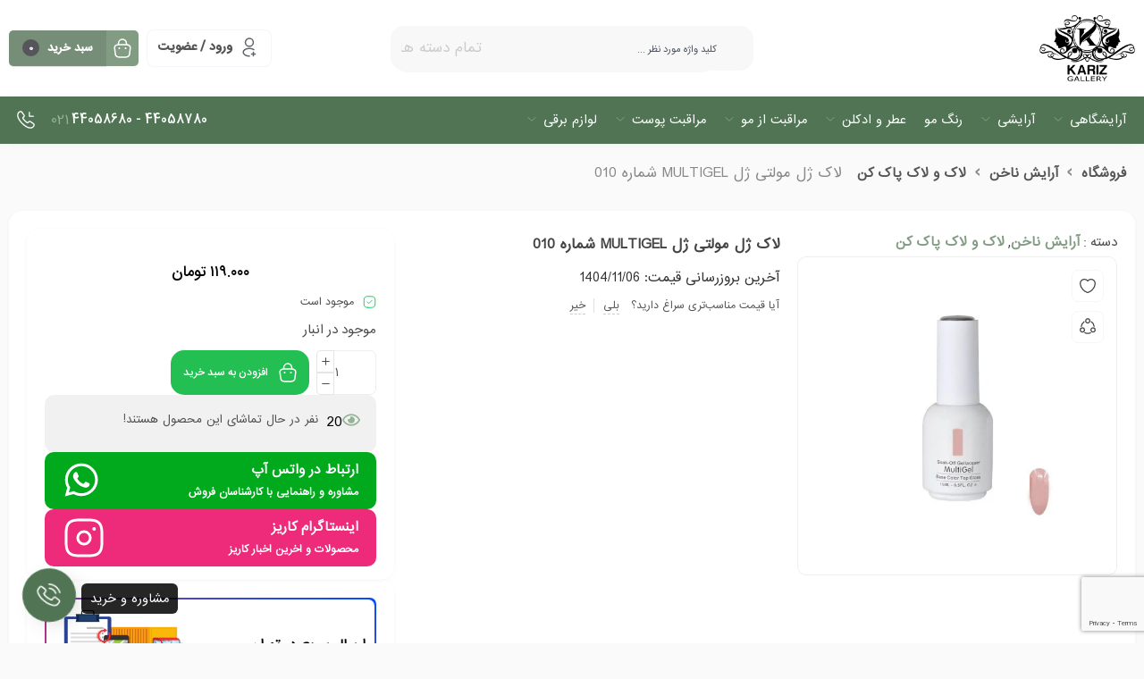

--- FILE ---
content_type: text/html; charset=UTF-8
request_url: https://karizbeauty.com/shop/%D8%A2%D8%B1%D8%A7%DB%8C%D8%B4-%D9%86%D8%A7%D8%AE%D9%86/%D9%84%D8%A7%DA%A9-%D9%88-%D9%84%D8%A7%DA%A9-%D9%BE%D8%A7%DA%A9-%DA%A9%D9%86/%D9%84%D8%A7%DA%A9-%DA%98%D9%84-%D9%85%D9%88%D9%84%D8%AA%DB%8C-%DA%98%D9%84-multigel-%D8%B4%D9%85%D8%A7%D8%B1%D9%87-010/
body_size: 42507
content:
<!DOCTYPE html>
<html dir="rtl" lang="fa-IR">
<head>
	<!--meta tag-->
	<meta charset="UTF-8"/>
	<meta http-equiv="X-UA-Compatible" content="IE=edge">
	<meta name="viewport" content="width=device-width, initial-scale=1, maximum-scale=1, user-scalable=no">
	<link rel="profile" href="http://gmpg.org/xfn/11"/>
	<link rel="pingback" href="https://karizbeauty.com/xmlrpc.php"/>

	<script type="application/javascript">var mweb_ajax_url = "https://karizbeauty.com/wp-admin/admin-ajax.php"</script><meta name='robots' content='index, follow, max-image-preview:large, max-snippet:-1, max-video-preview:-1' />
	<style>img:is([sizes="auto" i], [sizes^="auto," i]) { contain-intrinsic-size: 3000px 1500px }</style>
	<!--[if lt IE 9]><script src="https://html5shim.googlecode.com/svn/trunk/html5.js"></script><![endif]-->
	<!-- This site is optimized with the Yoast SEO Premium plugin v22.1 (Yoast SEO v22.1) - https://yoast.com/wordpress/plugins/seo/ -->
	<title>لاک ژل مولتی ژل MULTIGEL شماره 010 - فروشگاه اینترنتی کاریز بیوتی | خرید محصولات آرایشگاه و لوازم آرایش و مراقبت از پوست و مو</title>
	<link rel="canonical" href="https://karizbeauty.com/shop/آرایش-ناخن/لاک-و-لاک-پاک-کن/لاک-ژل-مولتی-ژل-multigel-شماره-010/" />
	<meta property="og:locale" content="fa_IR" />
	<meta property="og:type" content="product" />
	<meta property="og:title" content="لاک ژل مولتی ژل MULTIGEL شماره 010" />
	<meta property="og:url" content="https://karizbeauty.com/shop/آرایش-ناخن/لاک-و-لاک-پاک-کن/لاک-ژل-مولتی-ژل-multigel-شماره-010/" />
	<meta property="og:site_name" content="فروشگاه اینترنتی کاریز بیوتی | خرید محصولات آرایشگاه و لوازم آرایش و مراقبت از پوست و مو" />
	<meta property="article:modified_time" content="2026-01-10T22:00:27+00:00" />
	<meta property="og:image" content="https://karizbeauty.com/wp-content/uploads/2023/05/multi-010.jpg" />
	<meta property="og:image:width" content="800" />
	<meta property="og:image:height" content="800" />
	<meta property="og:image:type" content="image/jpeg" />
	<meta name="twitter:card" content="summary_large_image" />
	<meta name="twitter:label1" content="قیمت" />
	<meta name="twitter:data1" content="۱۱۹.۰۰۰&nbsp;تومان" />
	<meta name="twitter:label2" content="دسترسی" />
	<meta name="twitter:data2" content="موجود" />
	<script type="application/ld+json" class="yoast-schema-graph">{"@context":"https://schema.org","@graph":[{"@type":["WebPage","ItemPage"],"@id":"https://karizbeauty.com/shop/%d8%a2%d8%b1%d8%a7%db%8c%d8%b4-%d9%86%d8%a7%d8%ae%d9%86/%d9%84%d8%a7%da%a9-%d9%88-%d9%84%d8%a7%da%a9-%d9%be%d8%a7%da%a9-%da%a9%d9%86/%d9%84%d8%a7%da%a9-%da%98%d9%84-%d9%85%d9%88%d9%84%d8%aa%db%8c-%da%98%d9%84-multigel-%d8%b4%d9%85%d8%a7%d8%b1%d9%87-010/","url":"https://karizbeauty.com/shop/%d8%a2%d8%b1%d8%a7%db%8c%d8%b4-%d9%86%d8%a7%d8%ae%d9%86/%d9%84%d8%a7%da%a9-%d9%88-%d9%84%d8%a7%da%a9-%d9%be%d8%a7%da%a9-%da%a9%d9%86/%d9%84%d8%a7%da%a9-%da%98%d9%84-%d9%85%d9%88%d9%84%d8%aa%db%8c-%da%98%d9%84-multigel-%d8%b4%d9%85%d8%a7%d8%b1%d9%87-010/","name":"لاک ژل مولتی ژل MULTIGEL شماره 010 - فروشگاه اینترنتی کاریز بیوتی | خرید محصولات آرایشگاه و لوازم آرایش و مراقبت از پوست و مو","isPartOf":{"@id":"https://karizbeauty.com/#website"},"primaryImageOfPage":{"@id":"https://karizbeauty.com/shop/%d8%a2%d8%b1%d8%a7%db%8c%d8%b4-%d9%86%d8%a7%d8%ae%d9%86/%d9%84%d8%a7%da%a9-%d9%88-%d9%84%d8%a7%da%a9-%d9%be%d8%a7%da%a9-%da%a9%d9%86/%d9%84%d8%a7%da%a9-%da%98%d9%84-%d9%85%d9%88%d9%84%d8%aa%db%8c-%da%98%d9%84-multigel-%d8%b4%d9%85%d8%a7%d8%b1%d9%87-010/#primaryimage"},"image":{"@id":"https://karizbeauty.com/shop/%d8%a2%d8%b1%d8%a7%db%8c%d8%b4-%d9%86%d8%a7%d8%ae%d9%86/%d9%84%d8%a7%da%a9-%d9%88-%d9%84%d8%a7%da%a9-%d9%be%d8%a7%da%a9-%da%a9%d9%86/%d9%84%d8%a7%da%a9-%da%98%d9%84-%d9%85%d9%88%d9%84%d8%aa%db%8c-%da%98%d9%84-multigel-%d8%b4%d9%85%d8%a7%d8%b1%d9%87-010/#primaryimage"},"thumbnailUrl":"https://karizbeauty.com/wp-content/uploads/2023/05/multi-010.jpg","breadcrumb":{"@id":"https://karizbeauty.com/shop/%d8%a2%d8%b1%d8%a7%db%8c%d8%b4-%d9%86%d8%a7%d8%ae%d9%86/%d9%84%d8%a7%da%a9-%d9%88-%d9%84%d8%a7%da%a9-%d9%be%d8%a7%da%a9-%da%a9%d9%86/%d9%84%d8%a7%da%a9-%da%98%d9%84-%d9%85%d9%88%d9%84%d8%aa%db%8c-%da%98%d9%84-multigel-%d8%b4%d9%85%d8%a7%d8%b1%d9%87-010/#breadcrumb"},"inLanguage":"fa-IR","potentialAction":{"@type":"BuyAction","target":"https://karizbeauty.com/shop/آرایش-ناخن/لاک-و-لاک-پاک-کن/لاک-ژل-مولتی-ژل-multigel-شماره-010/"}},{"@type":"ImageObject","inLanguage":"fa-IR","@id":"https://karizbeauty.com/shop/%d8%a2%d8%b1%d8%a7%db%8c%d8%b4-%d9%86%d8%a7%d8%ae%d9%86/%d9%84%d8%a7%da%a9-%d9%88-%d9%84%d8%a7%da%a9-%d9%be%d8%a7%da%a9-%da%a9%d9%86/%d9%84%d8%a7%da%a9-%da%98%d9%84-%d9%85%d9%88%d9%84%d8%aa%db%8c-%da%98%d9%84-multigel-%d8%b4%d9%85%d8%a7%d8%b1%d9%87-010/#primaryimage","url":"https://karizbeauty.com/wp-content/uploads/2023/05/multi-010.jpg","contentUrl":"https://karizbeauty.com/wp-content/uploads/2023/05/multi-010.jpg","width":800,"height":800,"caption":"لاک ژل مولتی ژل MULTIGEL شماره 010"},{"@type":"BreadcrumbList","@id":"https://karizbeauty.com/shop/%d8%a2%d8%b1%d8%a7%db%8c%d8%b4-%d9%86%d8%a7%d8%ae%d9%86/%d9%84%d8%a7%da%a9-%d9%88-%d9%84%d8%a7%da%a9-%d9%be%d8%a7%da%a9-%da%a9%d9%86/%d9%84%d8%a7%da%a9-%da%98%d9%84-%d9%85%d9%88%d9%84%d8%aa%db%8c-%da%98%d9%84-multigel-%d8%b4%d9%85%d8%a7%d8%b1%d9%87-010/#breadcrumb","itemListElement":[{"@type":"ListItem","position":1,"name":"خانه","item":"https://karizbeauty.com/"},{"@type":"ListItem","position":2,"name":"فروشگاه","item":"https://karizbeauty.com/shop/"},{"@type":"ListItem","position":3,"name":"لاک ژل مولتی ژل MULTIGEL شماره 010"}]},{"@type":"WebSite","@id":"https://karizbeauty.com/#website","url":"https://karizbeauty.com/","name":"فروشگاه اینترنتی کاریز بیوتی | خرید محصولات آرایشگاه و لوازم آرایش و مراقبت از پوست و مو","description":"فروشگاه محصولات آرایشگاه و لوازم آرایش و مراقبت از پوست و مو","publisher":{"@id":"https://karizbeauty.com/#organization"},"potentialAction":[{"@type":"SearchAction","target":{"@type":"EntryPoint","urlTemplate":"https://karizbeauty.com/?s={search_term_string}"},"query-input":"required name=search_term_string"}],"inLanguage":"fa-IR"},{"@type":"Organization","@id":"https://karizbeauty.com/#organization","name":"فروشگاه اینترنتی محصولات آرایشی و بهداشتی کاریز بیوتی","url":"https://karizbeauty.com/","logo":{"@type":"ImageObject","inLanguage":"fa-IR","@id":"https://karizbeauty.com/#/schema/logo/image/","url":"https://karizbeauty.com/wp-content/uploads/2022/12/kariz.png","contentUrl":"https://karizbeauty.com/wp-content/uploads/2022/12/kariz.png","width":678,"height":468,"caption":"فروشگاه اینترنتی محصولات آرایشی و بهداشتی کاریز بیوتی"},"image":{"@id":"https://karizbeauty.com/#/schema/logo/image/"}}]}</script>
	<meta property="product:price:amount" content="119000" />
	<meta property="product:price:currency" content="IRT" />
	<meta property="og:availability" content="instock" />
	<meta property="product:availability" content="instock" />
	<meta property="product:condition" content="new" />
	<!-- / Yoast SEO Premium plugin. -->


<link rel="alternate" type="application/rss+xml" title="فروشگاه اینترنتی کاریز بیوتی | خرید محصولات آرایشگاه و لوازم آرایش و مراقبت از پوست و مو &raquo; خوراک" href="https://karizbeauty.com/feed/" />
<link rel="alternate" type="application/rss+xml" title="فروشگاه اینترنتی کاریز بیوتی | خرید محصولات آرایشگاه و لوازم آرایش و مراقبت از پوست و مو &raquo; خوراک دیدگاه‌ها" href="https://karizbeauty.com/comments/feed/" />
<link rel="alternate" type="application/rss+xml" title="فروشگاه اینترنتی کاریز بیوتی | خرید محصولات آرایشگاه و لوازم آرایش و مراقبت از پوست و مو &raquo; لاک ژل مولتی ژل MULTIGEL شماره 010 خوراک دیدگاه‌ها" href="https://karizbeauty.com/shop/%d8%a2%d8%b1%d8%a7%db%8c%d8%b4-%d9%86%d8%a7%d8%ae%d9%86/%d9%84%d8%a7%da%a9-%d9%88-%d9%84%d8%a7%da%a9-%d9%be%d8%a7%da%a9-%da%a9%d9%86/%d9%84%d8%a7%da%a9-%da%98%d9%84-%d9%85%d9%88%d9%84%d8%aa%db%8c-%da%98%d9%84-multigel-%d8%b4%d9%85%d8%a7%d8%b1%d9%87-010/feed/" />
<link rel="icon" type="image/png" href="https://karizbeauty.com/wp-content/uploads/2025/06/LOGO-KARIZ-NEW.png" /><link rel="apple-touch-icon" href="https://karizbeauty.com/wp-content/uploads/2025/06/LOGO-KARIZ-NEW.png" /><meta name="msapplication-TileColor" content="#ffffff"><meta name="msapplication-TileImage" content="https://karizbeauty.com/wp-content/uploads/2025/06/LOGO-KARIZ-NEW.png" /><meta name="theme-color" media="(prefers-color-scheme: light)" content="#000000" /><script type="text/javascript">
/* <![CDATA[ */
window._wpemojiSettings = {"baseUrl":"https:\/\/s.w.org\/images\/core\/emoji\/16.0.1\/72x72\/","ext":".png","svgUrl":"https:\/\/s.w.org\/images\/core\/emoji\/16.0.1\/svg\/","svgExt":".svg","source":{"concatemoji":"https:\/\/karizbeauty.com\/wp-includes\/js\/wp-emoji-release.min.js?ver=6.8.3"}};
/*! This file is auto-generated */
!function(s,n){var o,i,e;function c(e){try{var t={supportTests:e,timestamp:(new Date).valueOf()};sessionStorage.setItem(o,JSON.stringify(t))}catch(e){}}function p(e,t,n){e.clearRect(0,0,e.canvas.width,e.canvas.height),e.fillText(t,0,0);var t=new Uint32Array(e.getImageData(0,0,e.canvas.width,e.canvas.height).data),a=(e.clearRect(0,0,e.canvas.width,e.canvas.height),e.fillText(n,0,0),new Uint32Array(e.getImageData(0,0,e.canvas.width,e.canvas.height).data));return t.every(function(e,t){return e===a[t]})}function u(e,t){e.clearRect(0,0,e.canvas.width,e.canvas.height),e.fillText(t,0,0);for(var n=e.getImageData(16,16,1,1),a=0;a<n.data.length;a++)if(0!==n.data[a])return!1;return!0}function f(e,t,n,a){switch(t){case"flag":return n(e,"\ud83c\udff3\ufe0f\u200d\u26a7\ufe0f","\ud83c\udff3\ufe0f\u200b\u26a7\ufe0f")?!1:!n(e,"\ud83c\udde8\ud83c\uddf6","\ud83c\udde8\u200b\ud83c\uddf6")&&!n(e,"\ud83c\udff4\udb40\udc67\udb40\udc62\udb40\udc65\udb40\udc6e\udb40\udc67\udb40\udc7f","\ud83c\udff4\u200b\udb40\udc67\u200b\udb40\udc62\u200b\udb40\udc65\u200b\udb40\udc6e\u200b\udb40\udc67\u200b\udb40\udc7f");case"emoji":return!a(e,"\ud83e\udedf")}return!1}function g(e,t,n,a){var r="undefined"!=typeof WorkerGlobalScope&&self instanceof WorkerGlobalScope?new OffscreenCanvas(300,150):s.createElement("canvas"),o=r.getContext("2d",{willReadFrequently:!0}),i=(o.textBaseline="top",o.font="600 32px Arial",{});return e.forEach(function(e){i[e]=t(o,e,n,a)}),i}function t(e){var t=s.createElement("script");t.src=e,t.defer=!0,s.head.appendChild(t)}"undefined"!=typeof Promise&&(o="wpEmojiSettingsSupports",i=["flag","emoji"],n.supports={everything:!0,everythingExceptFlag:!0},e=new Promise(function(e){s.addEventListener("DOMContentLoaded",e,{once:!0})}),new Promise(function(t){var n=function(){try{var e=JSON.parse(sessionStorage.getItem(o));if("object"==typeof e&&"number"==typeof e.timestamp&&(new Date).valueOf()<e.timestamp+604800&&"object"==typeof e.supportTests)return e.supportTests}catch(e){}return null}();if(!n){if("undefined"!=typeof Worker&&"undefined"!=typeof OffscreenCanvas&&"undefined"!=typeof URL&&URL.createObjectURL&&"undefined"!=typeof Blob)try{var e="postMessage("+g.toString()+"("+[JSON.stringify(i),f.toString(),p.toString(),u.toString()].join(",")+"));",a=new Blob([e],{type:"text/javascript"}),r=new Worker(URL.createObjectURL(a),{name:"wpTestEmojiSupports"});return void(r.onmessage=function(e){c(n=e.data),r.terminate(),t(n)})}catch(e){}c(n=g(i,f,p,u))}t(n)}).then(function(e){for(var t in e)n.supports[t]=e[t],n.supports.everything=n.supports.everything&&n.supports[t],"flag"!==t&&(n.supports.everythingExceptFlag=n.supports.everythingExceptFlag&&n.supports[t]);n.supports.everythingExceptFlag=n.supports.everythingExceptFlag&&!n.supports.flag,n.DOMReady=!1,n.readyCallback=function(){n.DOMReady=!0}}).then(function(){return e}).then(function(){var e;n.supports.everything||(n.readyCallback(),(e=n.source||{}).concatemoji?t(e.concatemoji):e.wpemoji&&e.twemoji&&(t(e.twemoji),t(e.wpemoji)))}))}((window,document),window._wpemojiSettings);
/* ]]> */
</script>
<style id='wp-emoji-styles-inline-css' type='text/css'>

	img.wp-smiley, img.emoji {
		display: inline !important;
		border: none !important;
		box-shadow: none !important;
		height: 1em !important;
		width: 1em !important;
		margin: 0 0.07em !important;
		vertical-align: -0.1em !important;
		background: none !important;
		padding: 0 !important;
	}
</style>
<link rel='stylesheet' id='wp-block-library-rtl-css' href='https://karizbeauty.com/wp-includes/css/dist/block-library/style-rtl.min.css?ver=6.8.3' type='text/css' media='all' />
<style id='wp-block-library-inline-css' type='text/css'>

            /* استایل‌های جدول جی زد سئو */
            .gzseo-table,
            .gzseo-generated-table {
                width: 100% !important;
                border-collapse: collapse !important;
                margin: 20px 0 !important;
                background: #fff !important;
                box-shadow: 0 1px 3px rgba(0,0,0,0.1) !important;
            }
            
            /* استایل هدر جدول */
            .gzseo-table th,
            .gzseo-table thead td,
            .gzseo-generated-table th,
            .gzseo-generated-table thead td {
                background-color: #4e4b83 !important;
                color: #FFFFFF !important;
                padding: 12px 15px !important;
                text-align: right !important;
                font-weight: bold !important;
                border: 1px solid #ddd !important;
                direction: rtl !important;
            }
            
            /* ردیف‌های فرد */
            .gzseo-table tbody tr:nth-child(odd) td,
            .gzseo-generated-table tbody tr:nth-child(odd) td{
                background-color: #f4f4ff !important;
                color: #333333 !important;
            }
            
            /* ردیف‌های زوج */
            .gzseo-table tbody tr:nth-child(even) td,
            .gzseo-generated-table tbody tr:nth-child(even) td{
                background-color: #FFFFFF !important;
                color: #333333 !important;
            }
            
            /* سلول‌های جدول */
            .gzseo-table td,
            .gzseo-generated-table td {
                padding: 10px 15px !important;
                border: 1px solid #ddd !important;
                text-align: right !important;
                direction: rtl !important;
            }
            
            /* hover effect */
            .gzseo-table tbody tr:hover td,
            .gzseo-generated-table tbody tr:hover td {
                opacity: 0.9;
                transition: opacity 0.3s ease;
            }
            
            /* حالت ریسپانسیو */
            @media screen and (max-width: 768px) {
                .gzseo-table,
                .gzseo-generated-table {
                    display: block !important;
                    overflow-x: auto !important;
                    -webkit-overflow-scrolling: touch !important;
                    margin-bottom: 20px !important;
                }
                
                .gzseo-table th,
                .gzseo-table td,
                .gzseo-generated-table th,
                .gzseo-generated-table td{
                    padding: 8px 10px !important;
                    font-size: 14px !important;
                }
            }
        
</style>
<style id='classic-theme-styles-inline-css' type='text/css'>
/*! This file is auto-generated */
.wp-block-button__link{color:#fff;background-color:#32373c;border-radius:9999px;box-shadow:none;text-decoration:none;padding:calc(.667em + 2px) calc(1.333em + 2px);font-size:1.125em}.wp-block-file__button{background:#32373c;color:#fff;text-decoration:none}
</style>
<link rel='stylesheet' id='yith-wcan-shortcodes-css' href='https://karizbeauty.com/wp-content/plugins/yith-woocommerce-ajax-navigation/assets/css/shortcodes.css?ver=5.11.0' type='text/css' media='all' />
<style id='yith-wcan-shortcodes-inline-css' type='text/css'>
:root{
	--yith-wcan-filters_colors_titles: #434343;
	--yith-wcan-filters_colors_background: #FFFFFF;
	--yith-wcan-filters_colors_accent: #A7144C;
	--yith-wcan-filters_colors_accent_r: 167;
	--yith-wcan-filters_colors_accent_g: 20;
	--yith-wcan-filters_colors_accent_b: 76;
	--yith-wcan-color_swatches_border_radius: 100%;
	--yith-wcan-color_swatches_size: 30px;
	--yith-wcan-labels_style_background: #FFFFFF;
	--yith-wcan-labels_style_background_hover: #A7144C;
	--yith-wcan-labels_style_background_active: #A7144C;
	--yith-wcan-labels_style_text: #434343;
	--yith-wcan-labels_style_text_hover: #FFFFFF;
	--yith-wcan-labels_style_text_active: #FFFFFF;
	--yith-wcan-anchors_style_text: #434343;
	--yith-wcan-anchors_style_text_hover: #A7144C;
	--yith-wcan-anchors_style_text_active: #A7144C;
}
</style>
<style id='global-styles-inline-css' type='text/css'>
:root{--wp--preset--aspect-ratio--square: 1;--wp--preset--aspect-ratio--4-3: 4/3;--wp--preset--aspect-ratio--3-4: 3/4;--wp--preset--aspect-ratio--3-2: 3/2;--wp--preset--aspect-ratio--2-3: 2/3;--wp--preset--aspect-ratio--16-9: 16/9;--wp--preset--aspect-ratio--9-16: 9/16;--wp--preset--color--black: #000000;--wp--preset--color--cyan-bluish-gray: #abb8c3;--wp--preset--color--white: #ffffff;--wp--preset--color--pale-pink: #f78da7;--wp--preset--color--vivid-red: #cf2e2e;--wp--preset--color--luminous-vivid-orange: #ff6900;--wp--preset--color--luminous-vivid-amber: #fcb900;--wp--preset--color--light-green-cyan: #7bdcb5;--wp--preset--color--vivid-green-cyan: #00d084;--wp--preset--color--pale-cyan-blue: #8ed1fc;--wp--preset--color--vivid-cyan-blue: #0693e3;--wp--preset--color--vivid-purple: #9b51e0;--wp--preset--gradient--vivid-cyan-blue-to-vivid-purple: linear-gradient(135deg,rgba(6,147,227,1) 0%,rgb(155,81,224) 100%);--wp--preset--gradient--light-green-cyan-to-vivid-green-cyan: linear-gradient(135deg,rgb(122,220,180) 0%,rgb(0,208,130) 100%);--wp--preset--gradient--luminous-vivid-amber-to-luminous-vivid-orange: linear-gradient(135deg,rgba(252,185,0,1) 0%,rgba(255,105,0,1) 100%);--wp--preset--gradient--luminous-vivid-orange-to-vivid-red: linear-gradient(135deg,rgba(255,105,0,1) 0%,rgb(207,46,46) 100%);--wp--preset--gradient--very-light-gray-to-cyan-bluish-gray: linear-gradient(135deg,rgb(238,238,238) 0%,rgb(169,184,195) 100%);--wp--preset--gradient--cool-to-warm-spectrum: linear-gradient(135deg,rgb(74,234,220) 0%,rgb(151,120,209) 20%,rgb(207,42,186) 40%,rgb(238,44,130) 60%,rgb(251,105,98) 80%,rgb(254,248,76) 100%);--wp--preset--gradient--blush-light-purple: linear-gradient(135deg,rgb(255,206,236) 0%,rgb(152,150,240) 100%);--wp--preset--gradient--blush-bordeaux: linear-gradient(135deg,rgb(254,205,165) 0%,rgb(254,45,45) 50%,rgb(107,0,62) 100%);--wp--preset--gradient--luminous-dusk: linear-gradient(135deg,rgb(255,203,112) 0%,rgb(199,81,192) 50%,rgb(65,88,208) 100%);--wp--preset--gradient--pale-ocean: linear-gradient(135deg,rgb(255,245,203) 0%,rgb(182,227,212) 50%,rgb(51,167,181) 100%);--wp--preset--gradient--electric-grass: linear-gradient(135deg,rgb(202,248,128) 0%,rgb(113,206,126) 100%);--wp--preset--gradient--midnight: linear-gradient(135deg,rgb(2,3,129) 0%,rgb(40,116,252) 100%);--wp--preset--font-size--small: 13px;--wp--preset--font-size--medium: 20px;--wp--preset--font-size--large: 36px;--wp--preset--font-size--x-large: 42px;--wp--preset--spacing--20: 0.44rem;--wp--preset--spacing--30: 0.67rem;--wp--preset--spacing--40: 1rem;--wp--preset--spacing--50: 1.5rem;--wp--preset--spacing--60: 2.25rem;--wp--preset--spacing--70: 3.38rem;--wp--preset--spacing--80: 5.06rem;--wp--preset--shadow--natural: 6px 6px 9px rgba(0, 0, 0, 0.2);--wp--preset--shadow--deep: 12px 12px 50px rgba(0, 0, 0, 0.4);--wp--preset--shadow--sharp: 6px 6px 0px rgba(0, 0, 0, 0.2);--wp--preset--shadow--outlined: 6px 6px 0px -3px rgba(255, 255, 255, 1), 6px 6px rgba(0, 0, 0, 1);--wp--preset--shadow--crisp: 6px 6px 0px rgba(0, 0, 0, 1);}:where(.is-layout-flex){gap: 0.5em;}:where(.is-layout-grid){gap: 0.5em;}body .is-layout-flex{display: flex;}.is-layout-flex{flex-wrap: wrap;align-items: center;}.is-layout-flex > :is(*, div){margin: 0;}body .is-layout-grid{display: grid;}.is-layout-grid > :is(*, div){margin: 0;}:where(.wp-block-columns.is-layout-flex){gap: 2em;}:where(.wp-block-columns.is-layout-grid){gap: 2em;}:where(.wp-block-post-template.is-layout-flex){gap: 1.25em;}:where(.wp-block-post-template.is-layout-grid){gap: 1.25em;}.has-black-color{color: var(--wp--preset--color--black) !important;}.has-cyan-bluish-gray-color{color: var(--wp--preset--color--cyan-bluish-gray) !important;}.has-white-color{color: var(--wp--preset--color--white) !important;}.has-pale-pink-color{color: var(--wp--preset--color--pale-pink) !important;}.has-vivid-red-color{color: var(--wp--preset--color--vivid-red) !important;}.has-luminous-vivid-orange-color{color: var(--wp--preset--color--luminous-vivid-orange) !important;}.has-luminous-vivid-amber-color{color: var(--wp--preset--color--luminous-vivid-amber) !important;}.has-light-green-cyan-color{color: var(--wp--preset--color--light-green-cyan) !important;}.has-vivid-green-cyan-color{color: var(--wp--preset--color--vivid-green-cyan) !important;}.has-pale-cyan-blue-color{color: var(--wp--preset--color--pale-cyan-blue) !important;}.has-vivid-cyan-blue-color{color: var(--wp--preset--color--vivid-cyan-blue) !important;}.has-vivid-purple-color{color: var(--wp--preset--color--vivid-purple) !important;}.has-black-background-color{background-color: var(--wp--preset--color--black) !important;}.has-cyan-bluish-gray-background-color{background-color: var(--wp--preset--color--cyan-bluish-gray) !important;}.has-white-background-color{background-color: var(--wp--preset--color--white) !important;}.has-pale-pink-background-color{background-color: var(--wp--preset--color--pale-pink) !important;}.has-vivid-red-background-color{background-color: var(--wp--preset--color--vivid-red) !important;}.has-luminous-vivid-orange-background-color{background-color: var(--wp--preset--color--luminous-vivid-orange) !important;}.has-luminous-vivid-amber-background-color{background-color: var(--wp--preset--color--luminous-vivid-amber) !important;}.has-light-green-cyan-background-color{background-color: var(--wp--preset--color--light-green-cyan) !important;}.has-vivid-green-cyan-background-color{background-color: var(--wp--preset--color--vivid-green-cyan) !important;}.has-pale-cyan-blue-background-color{background-color: var(--wp--preset--color--pale-cyan-blue) !important;}.has-vivid-cyan-blue-background-color{background-color: var(--wp--preset--color--vivid-cyan-blue) !important;}.has-vivid-purple-background-color{background-color: var(--wp--preset--color--vivid-purple) !important;}.has-black-border-color{border-color: var(--wp--preset--color--black) !important;}.has-cyan-bluish-gray-border-color{border-color: var(--wp--preset--color--cyan-bluish-gray) !important;}.has-white-border-color{border-color: var(--wp--preset--color--white) !important;}.has-pale-pink-border-color{border-color: var(--wp--preset--color--pale-pink) !important;}.has-vivid-red-border-color{border-color: var(--wp--preset--color--vivid-red) !important;}.has-luminous-vivid-orange-border-color{border-color: var(--wp--preset--color--luminous-vivid-orange) !important;}.has-luminous-vivid-amber-border-color{border-color: var(--wp--preset--color--luminous-vivid-amber) !important;}.has-light-green-cyan-border-color{border-color: var(--wp--preset--color--light-green-cyan) !important;}.has-vivid-green-cyan-border-color{border-color: var(--wp--preset--color--vivid-green-cyan) !important;}.has-pale-cyan-blue-border-color{border-color: var(--wp--preset--color--pale-cyan-blue) !important;}.has-vivid-cyan-blue-border-color{border-color: var(--wp--preset--color--vivid-cyan-blue) !important;}.has-vivid-purple-border-color{border-color: var(--wp--preset--color--vivid-purple) !important;}.has-vivid-cyan-blue-to-vivid-purple-gradient-background{background: var(--wp--preset--gradient--vivid-cyan-blue-to-vivid-purple) !important;}.has-light-green-cyan-to-vivid-green-cyan-gradient-background{background: var(--wp--preset--gradient--light-green-cyan-to-vivid-green-cyan) !important;}.has-luminous-vivid-amber-to-luminous-vivid-orange-gradient-background{background: var(--wp--preset--gradient--luminous-vivid-amber-to-luminous-vivid-orange) !important;}.has-luminous-vivid-orange-to-vivid-red-gradient-background{background: var(--wp--preset--gradient--luminous-vivid-orange-to-vivid-red) !important;}.has-very-light-gray-to-cyan-bluish-gray-gradient-background{background: var(--wp--preset--gradient--very-light-gray-to-cyan-bluish-gray) !important;}.has-cool-to-warm-spectrum-gradient-background{background: var(--wp--preset--gradient--cool-to-warm-spectrum) !important;}.has-blush-light-purple-gradient-background{background: var(--wp--preset--gradient--blush-light-purple) !important;}.has-blush-bordeaux-gradient-background{background: var(--wp--preset--gradient--blush-bordeaux) !important;}.has-luminous-dusk-gradient-background{background: var(--wp--preset--gradient--luminous-dusk) !important;}.has-pale-ocean-gradient-background{background: var(--wp--preset--gradient--pale-ocean) !important;}.has-electric-grass-gradient-background{background: var(--wp--preset--gradient--electric-grass) !important;}.has-midnight-gradient-background{background: var(--wp--preset--gradient--midnight) !important;}.has-small-font-size{font-size: var(--wp--preset--font-size--small) !important;}.has-medium-font-size{font-size: var(--wp--preset--font-size--medium) !important;}.has-large-font-size{font-size: var(--wp--preset--font-size--large) !important;}.has-x-large-font-size{font-size: var(--wp--preset--font-size--x-large) !important;}
:where(.wp-block-post-template.is-layout-flex){gap: 1.25em;}:where(.wp-block-post-template.is-layout-grid){gap: 1.25em;}
:where(.wp-block-columns.is-layout-flex){gap: 2em;}:where(.wp-block-columns.is-layout-grid){gap: 2em;}
:root :where(.wp-block-pullquote){font-size: 1.5em;line-height: 1.6;}
</style>
<style id='woocommerce-inline-inline-css' type='text/css'>
.woocommerce form .form-row .required { visibility: visible; }
</style>
<link rel='stylesheet' id='avans_front-css' href='https://karizbeauty.com/wp-content/plugins/wp-score-gamification/assets/css/front.min.css?ver=5.17.0' type='text/css' media='all' />
<link rel='stylesheet' id='brands-styles-css' href='https://karizbeauty.com/wp-content/plugins/woocommerce/assets/css/brands.css?ver=10.3.7' type='text/css' media='all' />
<link rel='stylesheet' id='redux-extendify-styles-css' href='https://karizbeauty.com/wp-content/themes/mweb-digiland-pro/includes/framework/redux-core/assets/css/extendify-utilities.css?ver=4.4.9' type='text/css' media='all' />
<link rel='stylesheet' id='plugins-theme-css' href='https://karizbeauty.com/wp-content/themes/mweb-digiland-pro/assets/css/plugins-theme.css?ver=16.0.1' type='text/css' media='all' />
<link rel='stylesheet' id='woocommerce-css' href='https://karizbeauty.com/wp-content/themes/mweb-digiland-pro/assets/css/woocommerce.css?ver=16.0.1' type='text/css' media='all' />
<link rel='stylesheet' id='mweb-style-css' href='https://karizbeauty.com/wp-content/themes/mweb-digiland-pro/style.css?ver=16.0.1' type='text/css' media='all' />
<style id='mweb-style-inline-css' type='text/css'>
@font-face{font-family:"IRANSansnum";font-style:normal;font-weight:500;font-display:block;src:url("https://karizbeauty.com/wp-content/themes/mweb-digiland-pro/assets/fonts/IRANSans-medium-fanum.eot");src:url("https://karizbeauty.com/wp-content/themes/mweb-digiland-pro/assets/fonts/IRANSans-medium-fanum.eot?#iefix") format("embedded-opentype"), url("https://karizbeauty.com/wp-content/themes/mweb-digiland-pro/assets/fonts/IRANSans-medium-fanum.woff") format("woff"), url("https://karizbeauty.com/wp-content/themes/mweb-digiland-pro/assets/fonts/IRANSans-medium-fanum.ttf") format("truetype")}@font-face{font-family:"IRANSansnum";font-style:normal;font-weight:normal;font-display:block;src:url("https://karizbeauty.com/wp-content/themes/mweb-digiland-pro/assets/fonts/IRANSans-fanum.eot");src:url("https://karizbeauty.com/wp-content/themes/mweb-digiland-pro/assets/fonts/IRANSans-fanum.eot?#iefix") format("embedded-opentype"), url("https://karizbeauty.com/wp-content/themes/mweb-digiland-pro/assets/fonts/IRANSans-fanum.woff") format("woff"), url("https://karizbeauty.com/wp-content/themes/mweb-digiland-pro/assets/fonts/IRANSans-fanum.ttf") format("truetype")}@media (min-width:1200px){.container{max-width:1150px}header .my_sticky #navigation{max-width:1150px}}:root{--maincolor:#000000;--secondcolor:#4B4B4B;--bgcolor:#FAFAFA;--headcolor:#4B4B4B;--foottxcolor:#4B4B4B;--mainfont:IRANSansnum;--mainfontnum:IRANSansnum;--borderradius:7px;--featured:0}.header_offer{font-size:12px;text-align:center}.elm_c_btn.btn_c_all{background-color:#517554}.mweb-main-menu ul>li.level-0>a{font-size:12px;font-weight:;color:#333}.mweb-main-menu ul>li.level-0{line-height:49px}.entry-content>p, .entry_content_inner>p{font-size:12px;color:#303030;line-height:12px}.entry-content>h2, .entry_content_inner>h2{font-size:;font-weight:;color:#303030;line-height:}.entry-content>h3, .entry_content_inner>h3{font-size:;font-weight:;color:#303030;line-height:}#header{margin:0 auto}
</style>
<link rel='stylesheet' id='jquery-uicss-css' href='https://karizbeauty.com/wp-content/themes/mweb-digiland-pro/assets/css/jquery-ui.css?ver=1.12.1' type='text/css' media='all' />
<link rel='stylesheet' id='elementor-frontend-css' href='https://karizbeauty.com/wp-content/plugins/elementor/assets/css/frontend-rtl.min.css?ver=3.29.1' type='text/css' media='all' />
<link rel='stylesheet' id='widget-image-css' href='https://karizbeauty.com/wp-content/plugins/elementor/assets/css/widget-image-rtl.min.css?ver=3.29.1' type='text/css' media='all' />
<link rel='stylesheet' id='widget-social-icons-css' href='https://karizbeauty.com/wp-content/plugins/elementor/assets/css/widget-social-icons-rtl.min.css?ver=3.29.1' type='text/css' media='all' />
<link rel='stylesheet' id='e-apple-webkit-css' href='https://karizbeauty.com/wp-content/plugins/elementor/assets/css/conditionals/apple-webkit.min.css?ver=3.29.1' type='text/css' media='all' />
<link rel='stylesheet' id='widget-icon-box-css' href='https://karizbeauty.com/wp-content/plugins/elementor/assets/css/widget-icon-box-rtl.min.css?ver=3.29.1' type='text/css' media='all' />
<link rel='stylesheet' id='widget-nested-tabs-css' href='https://karizbeauty.com/wp-content/plugins/elementor/assets/css/widget-nested-tabs-rtl.min.css?ver=3.29.1' type='text/css' media='all' />
<link rel='stylesheet' id='e-animation-fadeInRight-css' href='https://karizbeauty.com/wp-content/plugins/elementor/assets/lib/animations/styles/fadeInRight.min.css?ver=3.29.1' type='text/css' media='all' />
<link rel='stylesheet' id='e-animation-fadeInLeft-css' href='https://karizbeauty.com/wp-content/plugins/elementor/assets/lib/animations/styles/fadeInLeft.min.css?ver=3.29.1' type='text/css' media='all' />
<link rel='stylesheet' id='e-popup-css' href='https://karizbeauty.com/wp-content/plugins/elementor-pro/assets/css/conditionals/popup.min.css?ver=3.29.1' type='text/css' media='all' />
<link rel='stylesheet' id='widget-image-box-css' href='https://karizbeauty.com/wp-content/plugins/elementor/assets/css/widget-image-box-rtl.min.css?ver=3.29.1' type='text/css' media='all' />
<link rel='stylesheet' id='widget-heading-css' href='https://karizbeauty.com/wp-content/plugins/elementor/assets/css/widget-heading-rtl.min.css?ver=3.29.1' type='text/css' media='all' />
<link rel='stylesheet' id='elementor-post-11-css' href='https://karizbeauty.com/wp-content/uploads/elementor/css/post-11.css?ver=1754726331' type='text/css' media='all' />
<link rel='stylesheet' id='elementor-post-39261-css' href='https://karizbeauty.com/wp-content/uploads/elementor/css/post-39261.css?ver=1755525546' type='text/css' media='all' />
<link rel='stylesheet' id='elementor-post-39253-css' href='https://karizbeauty.com/wp-content/uploads/elementor/css/post-39253.css?ver=1765445653' type='text/css' media='all' />
<link rel='stylesheet' id='elementor-post-33959-css' href='https://karizbeauty.com/wp-content/uploads/elementor/css/post-33959.css?ver=1754726338' type='text/css' media='all' />
<link rel='stylesheet' id='elementor-post-39247-css' href='https://karizbeauty.com/wp-content/uploads/elementor/css/post-39247.css?ver=1762328940' type='text/css' media='all' />
<script type="text/javascript" src="https://karizbeauty.com/wp-includes/js/jquery/jquery.min.js?ver=3.7.1" id="jquery-core-js"></script>
<script type="text/javascript" src="https://karizbeauty.com/wp-content/plugins/woocommerce/assets/js/jquery-blockui/jquery.blockUI.min.js?ver=2.7.0-wc.10.3.7" id="wc-jquery-blockui-js" defer="defer" data-wp-strategy="defer"></script>
<script type="text/javascript" id="wc-add-to-cart-js-extra">
/* <![CDATA[ */
var wc_add_to_cart_params = {"ajax_url":"\/wp-admin\/admin-ajax.php","wc_ajax_url":"\/?wc-ajax=%%endpoint%%","i18n_view_cart":"\u0645\u0634\u0627\u0647\u062f\u0647 \u0633\u0628\u062f \u062e\u0631\u06cc\u062f","cart_url":"https:\/\/karizbeauty.com\/cart\/","is_cart":"","cart_redirect_after_add":"no"};
/* ]]> */
</script>
<script type="text/javascript" src="https://karizbeauty.com/wp-content/plugins/woocommerce/assets/js/frontend/add-to-cart.min.js?ver=10.3.7" id="wc-add-to-cart-js" defer="defer" data-wp-strategy="defer"></script>
<script type="text/javascript" id="wc-single-product-js-extra">
/* <![CDATA[ */
var wc_single_product_params = {"i18n_required_rating_text":"\u062e\u0648\u0627\u0647\u0634\u0645\u0646\u062f\u06cc\u0645 \u06cc\u06a9 \u0631\u062a\u0628\u0647 \u0631\u0627 \u0627\u0646\u062a\u062e\u0627\u0628 \u06a9\u0646\u06cc\u062f","i18n_rating_options":["1 of 5 stars","2 of 5 stars","3 of 5 stars","4 of 5 stars","5 of 5 stars"],"i18n_product_gallery_trigger_text":"\u0645\u0634\u0627\u0647\u062f\u0647 \u06af\u0627\u0644\u0631\u06cc \u062a\u0635\u0627\u0648\u06cc\u0631 \u062f\u0631 \u062d\u0627\u0644\u062a \u062a\u0645\u0627\u0645 \u0635\u0641\u062d\u0647","review_rating_required":"yes","flexslider":{"rtl":true,"animation":"slide","smoothHeight":true,"directionNav":false,"controlNav":"thumbnails","slideshow":false,"animationSpeed":500,"animationLoop":false,"allowOneSlide":false},"zoom_enabled":"","zoom_options":[],"photoswipe_enabled":"","photoswipe_options":{"shareEl":false,"closeOnScroll":false,"history":false,"hideAnimationDuration":0,"showAnimationDuration":0},"flexslider_enabled":""};
/* ]]> */
</script>
<script type="text/javascript" src="https://karizbeauty.com/wp-content/plugins/woocommerce/assets/js/frontend/single-product.min.js?ver=10.3.7" id="wc-single-product-js" defer="defer" data-wp-strategy="defer"></script>
<script type="text/javascript" src="https://karizbeauty.com/wp-content/plugins/woocommerce/assets/js/js-cookie/js.cookie.min.js?ver=2.1.4-wc.10.3.7" id="wc-js-cookie-js" defer="defer" data-wp-strategy="defer"></script>
<script type="text/javascript" id="woocommerce-js-extra">
/* <![CDATA[ */
var woocommerce_params = {"ajax_url":"\/wp-admin\/admin-ajax.php","wc_ajax_url":"\/?wc-ajax=%%endpoint%%","i18n_password_show":"\u0646\u0645\u0627\u06cc\u0634 \u0631\u0645\u0632\u0639\u0628\u0648\u0631","i18n_password_hide":"Hide password"};
/* ]]> */
</script>
<script type="text/javascript" src="https://karizbeauty.com/wp-content/plugins/woocommerce/assets/js/frontend/woocommerce.min.js?ver=10.3.7" id="woocommerce-js" defer="defer" data-wp-strategy="defer"></script>
<link rel="https://api.w.org/" href="https://karizbeauty.com/wp-json/" /><link rel="alternate" title="JSON" type="application/json" href="https://karizbeauty.com/wp-json/wp/v2/product/27396" /><link rel="EditURI" type="application/rsd+xml" title="RSD" href="https://karizbeauty.com/xmlrpc.php?rsd" />
<meta name="generator" content="WordPress 6.8.3" />
<meta name="generator" content="WooCommerce 10.3.7" />
<link rel='shortlink' href='https://karizbeauty.com/?p=27396' />
<link rel="alternate" title="oEmbed (JSON)" type="application/json+oembed" href="https://karizbeauty.com/wp-json/oembed/1.0/embed?url=https%3A%2F%2Fkarizbeauty.com%2Fshop%2F%25d8%25a2%25d8%25b1%25d8%25a7%25db%258c%25d8%25b4-%25d9%2586%25d8%25a7%25d8%25ae%25d9%2586%2F%25d9%2584%25d8%25a7%25da%25a9-%25d9%2588-%25d9%2584%25d8%25a7%25da%25a9-%25d9%25be%25d8%25a7%25da%25a9-%25da%25a9%25d9%2586%2F%25d9%2584%25d8%25a7%25da%25a9-%25da%2598%25d9%2584-%25d9%2585%25d9%2588%25d9%2584%25d8%25aa%25db%258c-%25da%2598%25d9%2584-multigel-%25d8%25b4%25d9%2585%25d8%25a7%25d8%25b1%25d9%2587-010%2F" />
<link rel="alternate" title="oEmbed (XML)" type="text/xml+oembed" href="https://karizbeauty.com/wp-json/oembed/1.0/embed?url=https%3A%2F%2Fkarizbeauty.com%2Fshop%2F%25d8%25a2%25d8%25b1%25d8%25a7%25db%258c%25d8%25b4-%25d9%2586%25d8%25a7%25d8%25ae%25d9%2586%2F%25d9%2584%25d8%25a7%25da%25a9-%25d9%2588-%25d9%2584%25d8%25a7%25da%25a9-%25d9%25be%25d8%25a7%25da%25a9-%25da%25a9%25d9%2586%2F%25d9%2584%25d8%25a7%25da%25a9-%25da%2598%25d9%2584-%25d9%2585%25d9%2588%25d9%2584%25d8%25aa%25db%258c-%25da%2598%25d9%2584-multigel-%25d8%25b4%25d9%2585%25d8%25a7%25d8%25b1%25d9%2587-010%2F&#038;format=xml" />
            <style type="text/css">
                .related-articles-box-v5 {
                    display: flex;
                    align-items: center;
                    background-color: #f7f9f7;
                    border: 1px solid #e9ede9;
                    border-right: 4px solid #86A788; /* رنگ جدید */
                    padding: 12px 15px; /* باریک‌تر شده */
                    margin: 30px 0;
                    border-radius: 8px;
                    clear: both;
                    direction: rtl;
                }
                .related-articles-box-v5 .related-article-thumbnail {
                    flex-shrink: 0;
                }
                .related-articles-box-v5 .related-article-thumbnail a {
                    display: block;
                }
                .related-articles-box-v5 .related-article-thumbnail img {
                    width: 60px; /* سایز کوچک تصویر */
                    height: 60px;
                    object-fit: cover;
                    border-radius: 6px;
                    margin-left: 15px;
                }
                .related-articles-box-v5 .related-article-content {
                    flex-grow: 1;
                }
                .related-articles-box-v5 h3 {
                    margin: 0 0 5px;
                    font-size: 13px; /* فونت کوچک‌تر */
                    color: #555;
                    font-weight: normal;
                }
                .related-articles-box-v5 .related-article-content a {
                    font-size: 15px;
                    font-weight: bold;
                    text-decoration: none;
                    color: #333;
                    transition: color 0.2s ease;
                }
                .related-articles-box-v5 .related-article-content a:hover {
                    color: #86A788; /* رنگ جدید */
                }
            </style>
                    <style>
            .gzseo-table-wrapper table .gzseo-table-actions,
            .gzseo-table-wrapper table .gzseo-remove-row,
            .gzseo-table-wrapper table .gzseo-remove-col {
                display: none !important;
            }
            .gzseo-table-wrapper table td[contenteditable="true"],
            .gzseo-table-wrapper table th[contenteditable="true"] {
                contenteditable: false;
            }
        </style>
        <!-- Analytics by WP Statistics - https://wp-statistics.com -->
<meta name="generator" content="Redux 4.4.9" />	<noscript><style>.woocommerce-product-gallery{ opacity: 1 !important; }</style></noscript>
	<meta name="generator" content="Elementor 3.29.1; features: e_font_icon_svg, additional_custom_breakpoints, e_local_google_fonts; settings: css_print_method-external, google_font-disabled, font_display-auto">
			<style>
				.e-con.e-parent:nth-of-type(n+4):not(.e-lazyloaded):not(.e-no-lazyload),
				.e-con.e-parent:nth-of-type(n+4):not(.e-lazyloaded):not(.e-no-lazyload) * {
					background-image: none !important;
				}
				@media screen and (max-height: 1024px) {
					.e-con.e-parent:nth-of-type(n+3):not(.e-lazyloaded):not(.e-no-lazyload),
					.e-con.e-parent:nth-of-type(n+3):not(.e-lazyloaded):not(.e-no-lazyload) * {
						background-image: none !important;
					}
				}
				@media screen and (max-height: 640px) {
					.e-con.e-parent:nth-of-type(n+2):not(.e-lazyloaded):not(.e-no-lazyload),
					.e-con.e-parent:nth-of-type(n+2):not(.e-lazyloaded):not(.e-no-lazyload) * {
						background-image: none !important;
					}
				}
			</style>
						<meta name="theme-color" content="#FAFAFA">
			<link rel="icon" href="https://karizbeauty.com/wp-content/uploads/2025/06/cropped-LOGO-KARIZ-NEW-32x32.png" sizes="32x32" />
<link rel="icon" href="https://karizbeauty.com/wp-content/uploads/2025/06/cropped-LOGO-KARIZ-NEW-192x192.png" sizes="192x192" />
<link rel="apple-touch-icon" href="https://karizbeauty.com/wp-content/uploads/2025/06/cropped-LOGO-KARIZ-NEW-180x180.png" />
<meta name="msapplication-TileImage" content="https://karizbeauty.com/wp-content/uploads/2025/06/cropped-LOGO-KARIZ-NEW-270x270.png" />
		<style type="text/css" id="wp-custom-css">
			.woocommerce-breadcrumb a:last-child::after {
    content: ""; /* This will effectively remove any content from the ::after pseudo-element */
}



/* تولتیپ سمت راست */
.elm_c_wrap.elm_c_top::after {
  content: "مشاوره و خرید";
  position: absolute;
  top: 50%;
  left: 110%;
  transform: translateY(-50%);
  background: rgba(0, 0, 0, 0.85);
  color: #fff;
  padding: 6px 10px;
  border-radius: 6px;
  white-space: nowrap;
  font-size: 13px;
  transition: opacity 0.3s ease;
  opacity: 1; /* همیشه نمایش داده شود */
}

/* وقتی کلاس hide-tooltip اضافه بشه، تولتیپ مخفی میشه */
.elm_c_wrap.elm_c_top.hide-tooltip::after {
  opacity: 0;
}		</style>
		
<!-- GZSEO Table Styles Start -->
<style id="gzseo-table-styles" type="text/css">

            /* استایل‌های جدول جی زد سئو */
            .gzseo-table,
            .gzseo-generated-table {
                width: 100% !important;
                border-collapse: collapse !important;
                margin: 20px 0 !important;
                background: #fff !important;
                box-shadow: 0 1px 3px rgba(0,0,0,0.1) !important;
            }
            
            /* استایل هدر جدول */
            .gzseo-table th,
            .gzseo-table thead td,
            .gzseo-generated-table th,
            .gzseo-generated-table thead td {
                background-color: #4e4b83 !important;
                color: #FFFFFF !important;
                padding: 12px 15px !important;
                text-align: right !important;
                font-weight: bold !important;
                border: 1px solid #ddd !important;
                direction: rtl !important;
            }
            
            /* ردیف‌های فرد */
            .gzseo-table tbody tr:nth-child(odd) td,
            .gzseo-generated-table tbody tr:nth-child(odd) td{
                background-color: #f4f4ff !important;
                color: #333333 !important;
            }
            
            /* ردیف‌های زوج */
            .gzseo-table tbody tr:nth-child(even) td,
            .gzseo-generated-table tbody tr:nth-child(even) td{
                background-color: #FFFFFF !important;
                color: #333333 !important;
            }
            
            /* سلول‌های جدول */
            .gzseo-table td,
            .gzseo-generated-table td {
                padding: 10px 15px !important;
                border: 1px solid #ddd !important;
                text-align: right !important;
                direction: rtl !important;
            }
            
            /* hover effect */
            .gzseo-table tbody tr:hover td,
            .gzseo-generated-table tbody tr:hover td {
                opacity: 0.9;
                transition: opacity 0.3s ease;
            }
            
            /* حالت ریسپانسیو */
            @media screen and (max-width: 768px) {
                .gzseo-table,
                .gzseo-generated-table {
                    display: block !important;
                    overflow-x: auto !important;
                    -webkit-overflow-scrolling: touch !important;
                    margin-bottom: 20px !important;
                }
                
                .gzseo-table th,
                .gzseo-table td,
                .gzseo-generated-table th,
                .gzseo-generated-table td{
                    padding: 8px 10px !important;
                    font-size: 14px !important;
                }
            }
        </style>
<!-- GZSEO Table Styles End -->


</head>
<body class="rtl wp-singular product-template-default single single-product postid-27396 wp-custom-logo wp-embed-responsive wp-theme-mweb-digiland-pro theme-mweb-digiland-pro woocommerce woocommerce-page woocommerce-no-js yith-wcan-free mweb-body labelstyle_three elementor-default elementor-template-full-width elementor-kit-11 elementor-page-39247" itemscope  itemtype="https://schema.org/WebPage" >
			<div class="togglesidebar cart_sidebar">
	<div class="cart_sidebar_wrap">
		<div class="cart_sidebar_head">
			<div class="cart_sidebar_close close_sidebar" data-class="open_cart_sidebar"><svg class="pack-theme" viewBox="0 0 24 24"><use xlink:href="https://karizbeauty.com/wp-content/themes/mweb-digiland-pro/assets/images/icons.svg#close-square"></use></svg></div>
			<strong>سبد خرید</strong>
			<div class="cart_count">0</div>
		</div>
		<div class="widget_shopping_cart_content">
			<form id="mweb-mini-cart-form" action="https://karizbeauty.com/cart/" method="post">
    <input type="hidden" id="_wpnonce" name="_wpnonce" value="7666a94ac2" /><input type="hidden" name="_wp_http_referer" value="/shop/%D8%A2%D8%B1%D8%A7%DB%8C%D8%B4-%D9%86%D8%A7%D8%AE%D9%86/%D9%84%D8%A7%DA%A9-%D9%88-%D9%84%D8%A7%DA%A9-%D9%BE%D8%A7%DA%A9-%DA%A9%D9%86/%D9%84%D8%A7%DA%A9-%DA%98%D9%84-%D9%85%D9%88%D9%84%D8%AA%DB%8C-%DA%98%D9%84-multigel-%D8%B4%D9%85%D8%A7%D8%B1%D9%87-010/" /></form>

	<p class="woocommerce-mini-cart__empty-message"><svg class="pack-theme" viewBox="0 0 24 24"><use xlink:href="https://karizbeauty.com/wp-content/themes/mweb-digiland-pro/assets/images/icons.svg#bag-2"></use></svg>سبد خرید شما خالی است.</p>


		</div>
	</div>
</div>
<div class="elm_form_w account_action">
<div class="title">حساب کاربری</div>
	<div class="login_wrap">
			
		<form id="mweb_subscribe" action="#0" method="post">
			<p class="form-row-wide row-mobile">
				<span class="woocommerce-input-wrapper mobile"><svg class="pack-theme" viewBox="0 0 24 24"><use xlink:href="https://karizbeauty.com/wp-content/themes/mweb-digiland-pro/assets/images/icons.svg#mobile"></use></svg><input type="text" name="phone_number" placeholder="شماره موبایل - - - - - - - - - 09" value="" maxlength="11" required=""></span>
			</p>
			<input type="hidden" name="action" value="ajax_login_register" />
						<input type="submit" value="ورود یا عضویت" class="wp_subscribe_btn">
					</form>
	
	
</div>
</div>
				<div data-elementor-type="header" data-elementor-id="39261" class="elementor elementor-39261 elementor-location-header" data-elementor-post-type="elementor_library">
					<section class="elementor-section elementor-top-section elementor-element elementor-element-184f283b elementor-section-boxed elementor-section-height-default elementor-section-height-default" data-id="184f283b" data-element_type="section" data-settings="{&quot;background_background&quot;:&quot;classic&quot;}">
						<div class="elementor-container elementor-column-gap-default">
					<div class="elementor-column elementor-col-33 elementor-top-column elementor-element elementor-element-72b8ef3a" data-id="72b8ef3a" data-element_type="column">
			<div class="elementor-widget-wrap elementor-element-populated">
						<div class="elementor-element elementor-element-45b92f5c elementor-widget elementor-widget-my-header-logo" data-id="45b92f5c" data-element_type="widget" data-widget_type="my-header-logo.default">
				<div class="elementor-widget-container">
							<div class="logo elm_logo align_right"  itemscope  itemtype="https://schema.org/Organization" >
			<a href="https://karizbeauty.com/" title="فروشگاه اینترنتی کاریز بیوتی | خرید محصولات آرایشگاه و لوازم آرایش و مراقبت از پوست و مو">
										<img src="https://karizbeauty.com/wp-content/uploads/2025/06/LOGO-KARIZ-NEW.png"  width="678" height="468" alt="فروشگاه اینترنتی کاریز بیوتی | خرید محصولات آرایشگاه و لوازم آرایش و مراقبت از پوست و مو" >
								</a>	
			<meta itemprop="name" content="فروشگاه اینترنتی کاریز بیوتی | خرید محصولات آرایشگاه و لوازم آرایش و مراقبت از پوست و مو">
		</div>
						</div>
				</div>
					</div>
		</div>
				<div class="elementor-column elementor-col-33 elementor-top-column elementor-element elementor-element-375f0c36" data-id="375f0c36" data-element_type="column">
			<div class="elementor-widget-wrap elementor-element-populated">
						<div class="elementor-element elementor-element-6cfffa94 elementor-widget elementor-widget-my-header-search" data-id="6cfffa94" data-element_type="widget" data-widget_type="my-header-search.default">
				<div class="elementor-widget-container">
					<form class="search_wrap elm_search elm_has_cat" id="ajax-form-search" method="get" action="https://karizbeauty.com/"><div class="search_category has_cat_title"><span class="btn_search_cat el_cat_title">تمام دسته ها <svg class="pack-theme" viewBox="0 0 24 24"><use xlink:href="https://karizbeauty.com/wp-content/themes/mweb-digiland-pro/assets/images/icons.svg#arrow-down"></use></svg></span><ul class="vertical_scroll_css"><li class="current" data-id="0">تمام دسته ها</li><li data-id="259">آرایش ابرو</li><li data-id="230">آرایش چشم</li><li data-id="211">آرایش صورت</li><li data-id="214">آرایش لب</li><li data-id="142">آرایش ناخن</li><li data-id="125">آرایشگاهی</li><li data-id="101">آرایشی</li><li data-id="163">آمپول تقویت کننده مو</li><li data-id="266">ابزار مانیکور وپدیکور</li><li data-id="176">اتو مو</li><li data-id="252">ادوکلن مردانه</li><li data-id="290">اسپری</li><li data-id="129">اسپری تقویت کننده مو</li><li data-id="170">اسکراب صورت</li><li data-id="249">اسکراب ناخن</li><li data-id="180">اكسیدان های ايرانی</li><li data-id="167">اكسیدان های خارجی</li><li data-id="166">اکسیدان</li><li data-id="181">اکسیدان گالنی</li><li data-id="185">انواع برس مو</li><li data-id="268">اوزون تراپی</li><li data-id="154">بالم مو</li><li data-id="15">بدون دسته بندی</li><li data-id="195">برس پاکسازی</li><li data-id="200">برس حرارتی</li><li data-id="186">برس رنگ و بالیاژ</li><li data-id="190">برس کراتینه</li><li data-id="208">برس گرد</li><li data-id="187">برس مو</li><li data-id="248">برس موپران</li><li data-id="271">بند انداز برقی</li><li data-id="209">بوتاکس مو</li><li data-id="146">پاک کننده</li><li data-id="262">پایه سشوار</li><li data-id="225">پرایمر</li><li data-id="130">پروتئین مو</li><li data-id="179">پلکس ها</li><li data-id="218">پنکیک</li><li data-id="219">پنکیک اوراچی</li><li data-id="239">پنکیک این لی</li><li data-id="233">پنکیک گابرینی</li><li data-id="155">پودر دکلره</li><li data-id="156">پودر دکلره ایرانی</li><li data-id="157">پودر دکلره خارجی</li><li data-id="293">پیش بند</li><li data-id="160">پیگمنت مو</li><li data-id="161">پیگمنت های رنگی</li><li data-id="288">ترولی</li><li data-id="289">تقویت ابرو</li><li data-id="162">تقویت کننده مو</li><li data-id="243">تونر آرایش پاکن</li><li data-id="210">چسب دکلره</li><li data-id="232">خط چشم</li><li data-id="205">دستکش نسوز</li><li data-id="201">دستگاه wave</li><li data-id="198">دستگاه فر مخروطی</li><li data-id="270">دستگاه موخوره گیر</li><li data-id="203">دستگاه هیدروژن رسان مو - نانو استیم</li><li data-id="199">دستگاه یووی</li><li data-id="126">دکلره</li><li data-id="221">رژ گونه ORACHI</li><li data-id="240">رژ گونه این لی</li><li data-id="235">رژ گونه گابرینی</li><li data-id="220">رژگونه</li><li data-id="215">رژلب</li><li data-id="217">رژلب مایع</li><li data-id="229">رژلب مدادی</li><li data-id="102">رنگ مو</li><li data-id="135">روغن دکلره</li><li data-id="128">روغن مو</li><li data-id="231">ریمل</li><li data-id="191">رینگ لایت</li><li data-id="169">ژل مو</li><li data-id="238">سایه این لی</li><li data-id="237">سایه چشم</li><li data-id="188">ست بالیاژ</li><li data-id="264">سرم ضد چروک</li><li data-id="168">سرم مو</li><li data-id="178">سشوار</li><li data-id="204">سوهان برقی</li><li data-id="109">شامپو</li><li data-id="140">شامپو بدون سولفات</li><li data-id="123">شامپو تخصصی</li><li data-id="132">شامپو رنگ</li><li data-id="136">شامپو ضد ریزش</li><li data-id="158">شامپو ضد زردی</li><li data-id="131">شامپو ضد شوره</li><li data-id="206">شامپو گالنی</li><li data-id="110">شامپو ویتامینه و پروتئین</li><li data-id="189">شانه غلطکی</li><li data-id="108">شستشوی مو</li><li data-id="174">شیر مو</li><li data-id="253">عطر زنانه</li><li data-id="251">عطر و ادکلن</li><li data-id="197">فر کننده مو</li><li data-id="244">فوم صورت</li><li data-id="164">فوم مو</li><li data-id="291">فیکس کننده آرایش</li><li data-id="236">قرص تقویت کننده مو</li><li data-id="269">قیچی</li><li data-id="182">کاسه رنگ</li><li data-id="226">کانسیلر</li><li data-id="227">کانسیلر گابرینی</li><li data-id="171">کراتینه مو</li><li data-id="112">کرم</li><li data-id="212">کرم پودر</li><li data-id="267">کرم پودر INLAY</li><li data-id="213">کرم پودر اوراچی</li><li data-id="224">کرم پودر گابرینی</li><li data-id="151">کرم درمانی</li><li data-id="127">کرم دکلره</li><li data-id="145">کرم دور چشم</li><li data-id="263">کرم ضد آفتاب</li><li data-id="113">کرم مرطوب کننده و آبرسان</li><li data-id="139">کرم مو</li><li data-id="1112">کرم و لوسیون بدن</li><li data-id="177">کره مو</li><li data-id="799">کلاه مش</li><li data-id="192">گیره مو</li><li data-id="241">لاک inlay</li><li data-id="144">لاک kenci</li><li data-id="143">لاک و لاک پاک کن</li><li data-id="1224">لوازم-برقی</li><li data-id="147">لوسیون شیرپاک کن</li><li data-id="138">ماسک آبکشی</li><li data-id="159">ماسک بدون آبکشی</li><li data-id="134">ماسک رنگساژ</li><li data-id="133">ماسک مو</li><li data-id="774">ماسک مو</li><li data-id="196">ماشین اصلاح</li><li data-id="261">مام رولت</li><li data-id="292">متفرقه</li><li data-id="183">محافظ گوش</li><li data-id="265">محصولات مراقبت صورت</li><li data-id="141">محلول درمانی مو</li><li data-id="258">مداد و خط لب</li><li data-id="260">مداد و سایه ابرو</li><li data-id="1111">مراقبت از بدن</li><li data-id="107">مراقبت از مو</li><li data-id="111">مراقبت پوست</li><li data-id="194">مواد فر</li><li data-id="202">موم داغ کن</li><li data-id="124">نرم کننده</li><li data-id="222">هایلایتر</li><li data-id="223">هایلایتر اوراچی</li><li data-id="234">هایلایتر گابرینی</li><li data-id="184">همزن رنگ</li><li data-id="137">واکس مو</li></ul></div><span class="search_clear"><svg class="pack-theme" viewBox="0 0 24 24"><use xlink:href="https://karizbeauty.com/wp-content/themes/mweb-digiland-pro/assets/images/icons.svg#close-circle"></use></svg></span><span class="search_icon"><svg class="pack-theme" viewBox="0 0 24 24"><use xlink:href="https://karizbeauty.com/wp-content/themes/mweb-digiland-pro/assets/images/icons.svg#search"></use></svg></span><input type="text" id="search-form-text" class="search-field" value="" name="s" placeholder="کلید واژه مورد نظر ..." /><button> جستجو </button><input type="hidden" name="post_type" value="product" /><input type="hidden" id="search_cat_id" name="cat_id" value="" /><div id="ajax-search-result"></div></form>				</div>
				</div>
					</div>
		</div>
				<div class="elementor-column elementor-col-33 elementor-top-column elementor-element elementor-element-1bc3e39" data-id="1bc3e39" data-element_type="column">
			<div class="elementor-widget-wrap elementor-element-populated">
						<div class="elementor-element elementor-element-33218ed elementor-widget__width-auto elementor-widget elementor-widget-my-header-user" data-id="33218ed" data-element_type="widget" data-widget_type="my-header-user.default">
				<div class="elementor-widget-container">
											<a class="user_login login_btn elm_user_btn el_is_text" href="https://karizbeauty.com/my-account/">
				<svg class="pack-theme" viewBox="0 0 24 24"><use xlink:href="https://karizbeauty.com/wp-content/themes/mweb-digiland-pro/assets/images/icons.svg#profile-add"></use></svg><p>ورود / عضویت</p>				</a>
									</div>
				</div>
				<div class="elementor-element elementor-element-110a3ac elementor-widget__width-auto elementor-widget elementor-widget-my-header-cart" data-id="110a3ac" data-element_type="widget" data-widget_type="my-header-cart.default">
				<div class="elementor-widget-container">
								<div class="top_icons shop_cart fullwidth_shop_cart get_sidebar elm_cart_r" data-class="open_cart_sidebar"> <a href="https://karizbeauty.com/cart/" title="مشاهده سبد خرید"> <div class="top_cart_title" >سبد خرید <span class="shop-badge">0 </span></div><svg class="pack-theme" viewBox="0 0 24 24"><use xlink:href="https://karizbeauty.com/wp-content/themes/mweb-digiland-pro/assets/images/icons.svg#bag-2"></use></svg></a>
							</div>		
						</div>
				</div>
					</div>
		</div>
					</div>
		</section>
				<section class="elementor-section elementor-top-section elementor-element elementor-element-43607abb elementor-hidden-tablet elementor-hidden-mobile elementor-section-boxed elementor-section-height-default elementor-section-height-default" data-id="43607abb" data-element_type="section" data-settings="{&quot;background_background&quot;:&quot;classic&quot;}">
						<div class="elementor-container elementor-column-gap-default">
					<div class="elementor-column elementor-col-50 elementor-top-column elementor-element elementor-element-575e6412" data-id="575e6412" data-element_type="column">
			<div class="elementor-widget-wrap elementor-element-populated">
						<div class="elementor-element elementor-element-4f6d16d8 elementor-widget elementor-widget-my-header-menu" data-id="4f6d16d8" data-element_type="widget" data-widget_type="my-header-menu.default">
				<div class="elementor-widget-container">
					<div id="navigation" class="mweb-drop-down mweb-main-menu main_menu_align"><ul id="menu-%d8%af%d8%b3%d8%aa%d9%87-%d8%a8%d9%86%d8%af%db%8c" class="menu"><li  class="level-0 menu-item-22889 std-menu menu-item menu-item-type-taxonomy menu-item-object-product_cat menu-item-has-children" ><a href="https://karizbeauty.com/product-category/%d8%a2%d8%b1%d8%a7%db%8c%d8%b4%da%af%d8%a7%d9%87%db%8c/"><span class="el_text">آرایشگاهی</span><span class="el_arrow"><svg class="pack-theme" viewBox="0 0 24 24"><use xlink:href="https://karizbeauty.com/wp-content/themes/mweb-digiland-pro/assets/images/icons.svg#arrow-down"></use></svg></span></a>
<ul class="sub-menu" >
	<li  class="level-1 menu-item-22890 std-menu menu-item menu-item-type-taxonomy menu-item-object-product_cat" ><a href="https://karizbeauty.com/product-category/%d8%a2%d8%b1%d8%a7%db%8c%d8%b4%da%af%d8%a7%d9%87%db%8c/%d8%a7%da%a9%d8%b3%db%8c%d8%af%d8%a7%d9%86/">اکسیدان</a></li>
	<li  class="level-1 menu-item-22891 std-menu menu-item menu-item-type-taxonomy menu-item-object-product_cat" ><a href="https://karizbeauty.com/product-category/%d8%a2%d8%b1%d8%a7%db%8c%d8%b4%da%af%d8%a7%d9%87%db%8c/%d8%a8%d8%b1%d8%b3/">انواع برس مو</a></li>
	<li  class="level-1 menu-item-22892 std-menu menu-item menu-item-type-taxonomy menu-item-object-product_cat" ><a href="https://karizbeauty.com/product-category/%d8%a2%d8%b1%d8%a7%db%8c%d8%b4%da%af%d8%a7%d9%87%db%8c/%d8%a8%d9%88%d8%aa%d8%a7%da%a9%d8%b3-%d9%85%d9%88/">بوتاکس مو</a></li>
	<li  class="level-1 menu-item-22893 std-menu menu-item menu-item-type-taxonomy menu-item-object-product_cat" ><a href="https://karizbeauty.com/product-category/%d8%a2%d8%b1%d8%a7%db%8c%d8%b4%da%af%d8%a7%d9%87%db%8c/%d9%be%d8%b1%d9%88%d8%aa%d8%a6%db%8c%d9%86-%d9%85%d9%88/">پروتئین مو</a></li>
	<li  class="level-1 menu-item-22894 std-menu menu-item menu-item-type-taxonomy menu-item-object-product_cat" ><a href="https://karizbeauty.com/product-category/%d8%a2%d8%b1%d8%a7%db%8c%d8%b4%da%af%d8%a7%d9%87%db%8c/%d9%be%d9%84%da%a9%d8%b3-%d9%87%d8%a7/">پلکس ها</a></li>
	<li  class="level-1 menu-item-22895 std-menu menu-item menu-item-type-taxonomy menu-item-object-product_cat" ><a href="https://karizbeauty.com/product-category/%d8%a2%d8%b1%d8%a7%db%8c%d8%b4%da%af%d8%a7%d9%87%db%8c/%d9%be%db%8c%d8%b4-%d8%a8%d9%86%d8%af/">پیش بند</a></li>
	<li  class="level-1 menu-item-22896 std-menu menu-item menu-item-type-taxonomy menu-item-object-product_cat" ><a href="https://karizbeauty.com/product-category/%d8%a2%d8%b1%d8%a7%db%8c%d8%b4%da%af%d8%a7%d9%87%db%8c/%d8%af%da%a9%d9%84%d8%b1%d9%87/">دکلره</a></li>
	<li  class="level-1 menu-item-22897 std-menu menu-item menu-item-type-taxonomy menu-item-object-product_cat" ><a href="https://karizbeauty.com/product-category/%d8%a2%d8%b1%d8%a7%db%8c%d8%b4%da%af%d8%a7%d9%87%db%8c/%d8%b4%d8%a7%d9%86%d9%87-%d8%ba%d9%84%d8%b7%da%a9%db%8c/">شانه غلطکی</a></li>
	<li  class="level-1 menu-item-22898 std-menu menu-item menu-item-type-taxonomy menu-item-object-product_cat" ><a href="https://karizbeauty.com/product-category/%d8%a2%d8%b1%d8%a7%db%8c%d8%b4%da%af%d8%a7%d9%87%db%8c/%da%a9%d8%b1%d8%a7%d8%aa%db%8c%d9%86%d9%87-%d9%85%d9%88/">کراتینه مو</a></li>
</ul>
</li>
<li  class="level-0 menu-item-22899 std-menu menu-item menu-item-type-taxonomy menu-item-object-product_cat menu-item-has-children" ><a href="https://karizbeauty.com/product-category/%d8%a2%d8%b1%d8%a7%db%8c%d8%b4%db%8c/"><span class="el_text">آرایشی</span><span class="el_arrow"><svg class="pack-theme" viewBox="0 0 24 24"><use xlink:href="https://karizbeauty.com/wp-content/themes/mweb-digiland-pro/assets/images/icons.svg#arrow-down"></use></svg></span></a>
<ul class="sub-menu" >
	<li  class="level-1 menu-item-22900 std-menu menu-item menu-item-type-taxonomy menu-item-object-product_cat" ><a href="https://karizbeauty.com/product-category/%d8%a2%d8%b1%d8%a7%db%8c%d8%b4%db%8c/%d8%a2%d8%b1%d8%a7%db%8c%d8%b4-%d8%a7%d8%a8%d8%b1%d9%88/">آرایش ابرو</a></li>
	<li  class="level-1 menu-item-22901 std-menu menu-item menu-item-type-taxonomy menu-item-object-product_cat" ><a href="https://karizbeauty.com/product-category/%d8%a2%d8%b1%d8%a7%db%8c%d8%b4%db%8c/%d8%a2%d8%b1%d8%a7%db%8c%d8%b4-%d8%b5%d9%88%d8%b1%d8%aa/">آرایش صورت</a></li>
	<li  class="level-1 menu-item-22902 std-menu menu-item menu-item-type-taxonomy menu-item-object-product_cat" ><a href="https://karizbeauty.com/product-category/%d8%a2%d8%b1%d8%a7%db%8c%d8%b4%db%8c/%d8%a2%d8%b1%d8%a7%db%8c%d8%b4-%d9%84%d8%a8/">آرایش لب</a></li>
</ul>
</li>
<li  class="level-0 menu-item-22904 std-menu menu-item menu-item-type-taxonomy menu-item-object-product_cat" ><a href="https://karizbeauty.com/product-category/%d8%b1%d9%86%da%af-%d9%85%d9%88/"><span class="el_text">رنگ مو</span></a></li>
<li  class="level-0 menu-item-22905 std-menu menu-item menu-item-type-taxonomy menu-item-object-product_cat menu-item-has-children" ><a href="https://karizbeauty.com/product-category/%d8%b9%d8%b7%d8%b1-%d9%88-%d8%a7%d8%af%da%a9%d9%84%d9%86/"><span class="el_text">عطر و ادکلن</span><span class="el_arrow"><svg class="pack-theme" viewBox="0 0 24 24"><use xlink:href="https://karizbeauty.com/wp-content/themes/mweb-digiland-pro/assets/images/icons.svg#arrow-down"></use></svg></span></a>
<ul class="sub-menu" >
	<li  class="level-1 menu-item-22906 std-menu menu-item menu-item-type-taxonomy menu-item-object-product_cat" ><a href="https://karizbeauty.com/product-category/%d8%b9%d8%b7%d8%b1-%d9%88-%d8%a7%d8%af%da%a9%d9%84%d9%86/%d8%a7%d8%b3%d9%be%d8%b1%db%8c/">اسپری</a></li>
	<li  class="level-1 menu-item-22907 std-menu menu-item menu-item-type-taxonomy menu-item-object-product_cat" ><a href="https://karizbeauty.com/product-category/%d8%b9%d8%b7%d8%b1-%d9%88-%d8%a7%d8%af%da%a9%d9%84%d9%86/%d9%85%d8%a7%d9%85-%d8%b1%d9%88%d9%84%d8%aa/">مام رولت</a></li>
</ul>
</li>
<li  class="level-0 menu-item-22918 std-menu menu-item menu-item-type-taxonomy menu-item-object-product_cat menu-item-has-children" ><a href="https://karizbeauty.com/product-category/%d9%85%d8%ad%d8%b5%d9%88%d9%84%d8%a7%d8%aa-%d9%85%d9%88/"><span class="el_text">مراقبت از مو</span><span class="el_arrow"><svg class="pack-theme" viewBox="0 0 24 24"><use xlink:href="https://karizbeauty.com/wp-content/themes/mweb-digiland-pro/assets/images/icons.svg#arrow-down"></use></svg></span></a>
<ul class="sub-menu" >
	<li  class="level-1 menu-item-22919 std-menu menu-item menu-item-type-taxonomy menu-item-object-product_cat" ><a href="https://karizbeauty.com/product-category/%d9%85%d8%ad%d8%b5%d9%88%d9%84%d8%a7%d8%aa-%d9%85%d9%88/%d8%a7%d8%b3%d9%be%d8%b1%db%8c-%d9%85%d9%88/">اسپری تقویت کننده مو</a></li>
	<li  class="level-1 menu-item-22920 std-menu menu-item menu-item-type-taxonomy menu-item-object-product_cat" ><a href="https://karizbeauty.com/product-category/%d9%85%d8%ad%d8%b5%d9%88%d9%84%d8%a7%d8%aa-%d9%85%d9%88/%d8%a7%d9%86%d9%88%d8%a7%d8%b9-%d9%85%d8%a7%d8%b3%da%a9/">ماسک مو</a></li>
	<li  class="level-1 menu-item-22921 std-menu menu-item menu-item-type-taxonomy menu-item-object-product_cat" ><a href="https://karizbeauty.com/product-category/%d9%85%d8%ad%d8%b5%d9%88%d9%84%d8%a7%d8%aa-%d9%85%d9%88/%d8%a7%d9%86%d9%88%d8%a7%d8%b9-%d9%85%d8%a7%d8%b3%da%a9/%d9%85%d8%a7%d8%b3%da%a9-%d8%a2%d8%a8%da%a9%d8%b4%db%8c/">ماسک آبکشی</a></li>
	<li  class="level-1 menu-item-22922 std-menu menu-item menu-item-type-taxonomy menu-item-object-product_cat" ><a href="https://karizbeauty.com/product-category/%d9%85%d8%ad%d8%b5%d9%88%d9%84%d8%a7%d8%aa-%d9%85%d9%88/%d8%aa%d9%82%d9%88%db%8c%d8%aa-%da%a9%d9%86%d9%86%d8%af%d9%87-%d9%85%d9%88/">تقویت کننده مو</a></li>
	<li  class="level-1 menu-item-22923 std-menu menu-item menu-item-type-taxonomy menu-item-object-product_cat" ><a href="https://karizbeauty.com/product-category/%d9%85%d8%ad%d8%b5%d9%88%d9%84%d8%a7%d8%aa-%d9%85%d9%88/%d8%b1%d9%88%d8%ba%d9%86-%d9%85%d9%88/">روغن مو</a></li>
	<li  class="level-1 menu-item-22924 std-menu menu-item menu-item-type-taxonomy menu-item-object-product_cat" ><a href="https://karizbeauty.com/product-category/%d9%85%d8%ad%d8%b5%d9%88%d9%84%d8%a7%d8%aa-%d9%85%d9%88/%d8%b3%d8%b1%d9%85-%d9%85%d9%88/">سرم مو</a></li>
	<li  class="level-1 menu-item-22925 std-menu menu-item menu-item-type-taxonomy menu-item-object-product_cat" ><a href="https://karizbeauty.com/product-category/%d9%85%d8%ad%d8%b5%d9%88%d9%84%d8%a7%d8%aa-%d9%85%d9%88/%d8%b4%d8%b3%d8%aa%d8%b4%d9%88%db%8c-%d9%85%d9%88/">شستشوی مو</a></li>
	<li  class="level-1 menu-item-22926 std-menu menu-item menu-item-type-taxonomy menu-item-object-product_cat" ><a href="https://karizbeauty.com/product-category/%d9%85%d8%ad%d8%b5%d9%88%d9%84%d8%a7%d8%aa-%d9%85%d9%88/%da%a9%d8%b1%d9%85-%d9%85%d9%88/">کرم مو</a></li>
</ul>
</li>
<li  class="level-0 menu-item-22927 std-menu menu-item menu-item-type-taxonomy menu-item-object-product_cat menu-item-has-children" ><a href="https://karizbeauty.com/product-category/%d9%85%d8%b1%d8%a7%d9%82%d8%a8%d8%aa-%d9%be%d9%88%d8%b3%d8%aa/"><span class="el_text">مراقبت پوست</span><span class="el_arrow"><svg class="pack-theme" viewBox="0 0 24 24"><use xlink:href="https://karizbeauty.com/wp-content/themes/mweb-digiland-pro/assets/images/icons.svg#arrow-down"></use></svg></span></a>
<ul class="sub-menu" >
	<li  class="level-1 menu-item-22928 std-menu menu-item menu-item-type-taxonomy menu-item-object-product_cat" ><a href="https://karizbeauty.com/product-category/%d9%85%d8%b1%d8%a7%d9%82%d8%a8%d8%aa-%d9%be%d9%88%d8%b3%d8%aa/%d9%be%d8%a7%da%a9-%da%a9%d9%86%d9%86%d8%af%d9%87/">پاک کننده</a></li>
	<li  class="level-1 menu-item-22929 std-menu menu-item menu-item-type-taxonomy menu-item-object-product_cat" ><a href="https://karizbeauty.com/product-category/%d9%85%d8%b1%d8%a7%d9%82%d8%a8%d8%aa-%d9%be%d9%88%d8%b3%d8%aa/%d8%b3%d8%b1%d9%85-%d8%b6%d8%af-%da%86%d8%b1%d9%88%da%a9/">سرم ضد چروک</a></li>
	<li  class="level-1 menu-item-22930 std-menu menu-item menu-item-type-taxonomy menu-item-object-product_cat" ><a href="https://karizbeauty.com/product-category/%d9%85%d8%b1%d8%a7%d9%82%d8%a8%d8%aa-%d9%be%d9%88%d8%b3%d8%aa/%da%a9%d8%b1%d9%85/">کرم</a></li>
</ul>
</li>
<li  class="level-0 menu-item-38694 std-menu menu-item menu-item-type-custom menu-item-object-custom menu-item-has-children" ><a href="https://karizbeauty.com/product-category/%d9%84%d9%88%d8%a7%d8%b2%d9%85-%d8%a8%d8%b1%d9%82%db%8c/"><span class="el_text">لوازم برقی</span><span class="el_arrow"><svg class="pack-theme" viewBox="0 0 24 24"><use xlink:href="https://karizbeauty.com/wp-content/themes/mweb-digiland-pro/assets/images/icons.svg#arrow-down"></use></svg></span></a>
<ul class="sub-menu" >
	<li  class="level-1 menu-item-22917 std-menu menu-item menu-item-type-taxonomy menu-item-object-product_cat" ><a href="https://karizbeauty.com/product-category/%d9%84%d9%88%d8%a7%d8%b2%d9%85-%d8%a8%d8%b1%d9%82%db%8c/%d9%85%d8%a7%d8%b4%db%8c%d9%86-%d8%a7%d8%b5%d9%84%d8%a7%d8%ad/">ماشین اصلاح</a></li>
	<li  class="level-1 menu-item-22909 std-menu menu-item menu-item-type-taxonomy menu-item-object-product_cat" ><a href="https://karizbeauty.com/product-category/%d9%84%d9%88%d8%a7%d8%b2%d9%85-%d8%a8%d8%b1%d9%82%db%8c/%d8%a7%d8%aa%d9%88-%d9%85%d9%88/">اتو مو</a></li>
	<li  class="level-1 menu-item-22913 std-menu menu-item menu-item-type-taxonomy menu-item-object-product_cat" ><a href="https://karizbeauty.com/product-category/%d9%84%d9%88%d8%a7%d8%b2%d9%85-%d8%a8%d8%b1%d9%82%db%8c/%d8%af%d8%b3%d8%aa%da%af%d8%a7%d9%87-%d9%85%d9%88%d8%ae%d9%88%d8%b1%d9%87-%da%af%db%8c%d8%b1/">دستگاه موخوره گیر</a></li>
	<li  class="level-1 menu-item-22912 std-menu menu-item menu-item-type-taxonomy menu-item-object-product_cat" ><a href="https://karizbeauty.com/product-category/%d9%84%d9%88%d8%a7%d8%b2%d9%85-%d8%a8%d8%b1%d9%82%db%8c/%d8%af%d8%b3%d8%aa%da%af%d8%a7%d9%87-%d9%81%d8%b1-%d9%85%d8%ae%d8%b1%d9%88%d8%b7%db%8c/">دستگاه فر مخروطی</a></li>
	<li  class="level-1 menu-item-22911 std-menu menu-item menu-item-type-taxonomy menu-item-object-product_cat" ><a href="https://karizbeauty.com/product-category/%d9%84%d9%88%d8%a7%d8%b2%d9%85-%d8%a8%d8%b1%d9%82%db%8c/%d8%a8%d9%86%d8%af-%d8%a7%d9%86%d8%af%d8%a7%d8%b2-%d8%a8%d8%b1%d9%82%db%8c/">بند انداز برقی</a></li>
	<li  class="level-1 menu-item-22910 std-menu menu-item menu-item-type-taxonomy menu-item-object-product_cat" ><a href="https://karizbeauty.com/product-category/%d9%84%d9%88%d8%a7%d8%b2%d9%85-%d8%a8%d8%b1%d9%82%db%8c/%d8%a7%d9%88%d8%b2%d9%88%d9%86-%d8%aa%d8%b1%d8%a7%d9%be%db%8c/">اوزون تراپی</a></li>
	<li  class="level-1 menu-item-22914 std-menu menu-item menu-item-type-taxonomy menu-item-object-product_cat" ><a href="https://karizbeauty.com/product-category/%d9%84%d9%88%d8%a7%d8%b2%d9%85-%d8%a8%d8%b1%d9%82%db%8c/%d8%af%d8%b3%d8%aa%da%af%d8%a7%d9%87-%d9%87%db%8c%d8%af%d8%b1%d9%88%da%98%d9%86-%d8%b1%d8%b3%d8%a7%d9%86-%d9%85%d9%88-%d9%86%d8%a7%d9%86%d9%88-%d8%a7%d8%b3%d8%aa%db%8c%d9%85/">دستگاه هیدروژن رسان مو &#8211; نانو استیم</a></li>
	<li  class="level-1 menu-item-22915 std-menu menu-item menu-item-type-taxonomy menu-item-object-product_cat" ><a href="https://karizbeauty.com/product-category/%d9%84%d9%88%d8%a7%d8%b2%d9%85-%d8%a8%d8%b1%d9%82%db%8c/%d8%b3%d8%b4%d9%88%d8%a7%d8%b1/">سشوار</a></li>
	<li  class="level-1 menu-item-22916 std-menu menu-item menu-item-type-taxonomy menu-item-object-product_cat" ><a href="https://karizbeauty.com/product-category/%d9%84%d9%88%d8%a7%d8%b2%d9%85-%d8%a8%d8%b1%d9%82%db%8c/%d9%81%d8%b1-%da%a9%d9%86%d9%86%d8%af%d9%87-%d9%85%d9%88/">فر کننده مو</a></li>
</ul>
</li>
</ul></div><div class="off-canvas-wrap">
	<div class="close-off-canvas-wrap"><a href="#" id="mweb-close-off-canvas"><svg xmlns="http://www.w3.org/2000/svg" viewBox="0 0 384 512"><path d="M324.5 411.1c6.2 6.2 16.4 6.2 22.6 0s6.2-16.4 0-22.6L214.6 256 347.1 123.5c6.2-6.2 6.2-16.4 0-22.6s-16.4-6.2-22.6 0L192 233.4 59.5 100.9c-6.2-6.2-16.4-6.2-22.6 0s-6.2 16.4 0 22.6L169.4 256 36.9 388.5c-6.2 6.2-6.2 16.4 0 22.6s16.4 6.2 22.6 0L192 278.6 324.5 411.1z"/></svg></a></div>
	<div class="off-canvas-inner">
				<div id="mobile-nav" class="mobile-menu-wrap">
				<ul id="menu-%d8%af%d8%b3%d8%aa%d9%87-%d8%a8%d9%86%d8%af%db%8c-1" class="mobile-menu"><li  class="menu-item-22889 menu-item menu-item-type-taxonomy menu-item-object-product_cat menu-item-has-children"><a href="https://karizbeauty.com/product-category/%d8%a2%d8%b1%d8%a7%db%8c%d8%b4%da%af%d8%a7%d9%87%db%8c/">آرایشگاهی<span class="explain-menu"><svg class="pack-theme" viewBox="0 0 24 24"><use xlink:href="https://karizbeauty.com/wp-content/themes/mweb-digiland-pro/assets/images/icons.svg#arrow-left-1"></use></svg></span></a>
<ul class="sub-menu">
	<li  class="menu-item-22890 menu-item menu-item-type-taxonomy menu-item-object-product_cat"><a href="https://karizbeauty.com/product-category/%d8%a2%d8%b1%d8%a7%db%8c%d8%b4%da%af%d8%a7%d9%87%db%8c/%d8%a7%da%a9%d8%b3%db%8c%d8%af%d8%a7%d9%86/">اکسیدان</a></li>
	<li  class="menu-item-22891 menu-item menu-item-type-taxonomy menu-item-object-product_cat"><a href="https://karizbeauty.com/product-category/%d8%a2%d8%b1%d8%a7%db%8c%d8%b4%da%af%d8%a7%d9%87%db%8c/%d8%a8%d8%b1%d8%b3/">انواع برس مو</a></li>
	<li  class="menu-item-22892 menu-item menu-item-type-taxonomy menu-item-object-product_cat"><a href="https://karizbeauty.com/product-category/%d8%a2%d8%b1%d8%a7%db%8c%d8%b4%da%af%d8%a7%d9%87%db%8c/%d8%a8%d9%88%d8%aa%d8%a7%da%a9%d8%b3-%d9%85%d9%88/">بوتاکس مو</a></li>
	<li  class="menu-item-22893 menu-item menu-item-type-taxonomy menu-item-object-product_cat"><a href="https://karizbeauty.com/product-category/%d8%a2%d8%b1%d8%a7%db%8c%d8%b4%da%af%d8%a7%d9%87%db%8c/%d9%be%d8%b1%d9%88%d8%aa%d8%a6%db%8c%d9%86-%d9%85%d9%88/">پروتئین مو</a></li>
	<li  class="menu-item-22894 menu-item menu-item-type-taxonomy menu-item-object-product_cat"><a href="https://karizbeauty.com/product-category/%d8%a2%d8%b1%d8%a7%db%8c%d8%b4%da%af%d8%a7%d9%87%db%8c/%d9%be%d9%84%da%a9%d8%b3-%d9%87%d8%a7/">پلکس ها</a></li>
	<li  class="menu-item-22895 menu-item menu-item-type-taxonomy menu-item-object-product_cat"><a href="https://karizbeauty.com/product-category/%d8%a2%d8%b1%d8%a7%db%8c%d8%b4%da%af%d8%a7%d9%87%db%8c/%d9%be%db%8c%d8%b4-%d8%a8%d9%86%d8%af/">پیش بند</a></li>
	<li  class="menu-item-22896 menu-item menu-item-type-taxonomy menu-item-object-product_cat"><a href="https://karizbeauty.com/product-category/%d8%a2%d8%b1%d8%a7%db%8c%d8%b4%da%af%d8%a7%d9%87%db%8c/%d8%af%da%a9%d9%84%d8%b1%d9%87/">دکلره</a></li>
	<li  class="menu-item-22897 menu-item menu-item-type-taxonomy menu-item-object-product_cat"><a href="https://karizbeauty.com/product-category/%d8%a2%d8%b1%d8%a7%db%8c%d8%b4%da%af%d8%a7%d9%87%db%8c/%d8%b4%d8%a7%d9%86%d9%87-%d8%ba%d9%84%d8%b7%da%a9%db%8c/">شانه غلطکی</a></li>
	<li  class="menu-item-22898 menu-item menu-item-type-taxonomy menu-item-object-product_cat"><a href="https://karizbeauty.com/product-category/%d8%a2%d8%b1%d8%a7%db%8c%d8%b4%da%af%d8%a7%d9%87%db%8c/%da%a9%d8%b1%d8%a7%d8%aa%db%8c%d9%86%d9%87-%d9%85%d9%88/">کراتینه مو</a></li>
</ul>
</li>
<li  class="menu-item-22899 menu-item menu-item-type-taxonomy menu-item-object-product_cat menu-item-has-children"><a href="https://karizbeauty.com/product-category/%d8%a2%d8%b1%d8%a7%db%8c%d8%b4%db%8c/">آرایشی<span class="explain-menu"><svg class="pack-theme" viewBox="0 0 24 24"><use xlink:href="https://karizbeauty.com/wp-content/themes/mweb-digiland-pro/assets/images/icons.svg#arrow-left-1"></use></svg></span></a>
<ul class="sub-menu">
	<li  class="menu-item-22900 menu-item menu-item-type-taxonomy menu-item-object-product_cat"><a href="https://karizbeauty.com/product-category/%d8%a2%d8%b1%d8%a7%db%8c%d8%b4%db%8c/%d8%a2%d8%b1%d8%a7%db%8c%d8%b4-%d8%a7%d8%a8%d8%b1%d9%88/">آرایش ابرو</a></li>
	<li  class="menu-item-22901 menu-item menu-item-type-taxonomy menu-item-object-product_cat"><a href="https://karizbeauty.com/product-category/%d8%a2%d8%b1%d8%a7%db%8c%d8%b4%db%8c/%d8%a2%d8%b1%d8%a7%db%8c%d8%b4-%d8%b5%d9%88%d8%b1%d8%aa/">آرایش صورت</a></li>
	<li  class="menu-item-22902 menu-item menu-item-type-taxonomy menu-item-object-product_cat"><a href="https://karizbeauty.com/product-category/%d8%a2%d8%b1%d8%a7%db%8c%d8%b4%db%8c/%d8%a2%d8%b1%d8%a7%db%8c%d8%b4-%d9%84%d8%a8/">آرایش لب</a></li>
</ul>
</li>
<li  class="menu-item-22904 menu-item menu-item-type-taxonomy menu-item-object-product_cat"><a href="https://karizbeauty.com/product-category/%d8%b1%d9%86%da%af-%d9%85%d9%88/">رنگ مو</a></li>
<li  class="menu-item-22905 menu-item menu-item-type-taxonomy menu-item-object-product_cat menu-item-has-children"><a href="https://karizbeauty.com/product-category/%d8%b9%d8%b7%d8%b1-%d9%88-%d8%a7%d8%af%da%a9%d9%84%d9%86/">عطر و ادکلن<span class="explain-menu"><svg class="pack-theme" viewBox="0 0 24 24"><use xlink:href="https://karizbeauty.com/wp-content/themes/mweb-digiland-pro/assets/images/icons.svg#arrow-left-1"></use></svg></span></a>
<ul class="sub-menu">
	<li  class="menu-item-22906 menu-item menu-item-type-taxonomy menu-item-object-product_cat"><a href="https://karizbeauty.com/product-category/%d8%b9%d8%b7%d8%b1-%d9%88-%d8%a7%d8%af%da%a9%d9%84%d9%86/%d8%a7%d8%b3%d9%be%d8%b1%db%8c/">اسپری</a></li>
	<li  class="menu-item-22907 menu-item menu-item-type-taxonomy menu-item-object-product_cat"><a href="https://karizbeauty.com/product-category/%d8%b9%d8%b7%d8%b1-%d9%88-%d8%a7%d8%af%da%a9%d9%84%d9%86/%d9%85%d8%a7%d9%85-%d8%b1%d9%88%d9%84%d8%aa/">مام رولت</a></li>
</ul>
</li>
<li  class="menu-item-22918 menu-item menu-item-type-taxonomy menu-item-object-product_cat menu-item-has-children"><a href="https://karizbeauty.com/product-category/%d9%85%d8%ad%d8%b5%d9%88%d9%84%d8%a7%d8%aa-%d9%85%d9%88/">مراقبت از مو<span class="explain-menu"><svg class="pack-theme" viewBox="0 0 24 24"><use xlink:href="https://karizbeauty.com/wp-content/themes/mweb-digiland-pro/assets/images/icons.svg#arrow-left-1"></use></svg></span></a>
<ul class="sub-menu">
	<li  class="menu-item-22919 menu-item menu-item-type-taxonomy menu-item-object-product_cat"><a href="https://karizbeauty.com/product-category/%d9%85%d8%ad%d8%b5%d9%88%d9%84%d8%a7%d8%aa-%d9%85%d9%88/%d8%a7%d8%b3%d9%be%d8%b1%db%8c-%d9%85%d9%88/">اسپری تقویت کننده مو</a></li>
	<li  class="menu-item-22920 menu-item menu-item-type-taxonomy menu-item-object-product_cat"><a href="https://karizbeauty.com/product-category/%d9%85%d8%ad%d8%b5%d9%88%d9%84%d8%a7%d8%aa-%d9%85%d9%88/%d8%a7%d9%86%d9%88%d8%a7%d8%b9-%d9%85%d8%a7%d8%b3%da%a9/">ماسک مو</a></li>
	<li  class="menu-item-22921 menu-item menu-item-type-taxonomy menu-item-object-product_cat"><a href="https://karizbeauty.com/product-category/%d9%85%d8%ad%d8%b5%d9%88%d9%84%d8%a7%d8%aa-%d9%85%d9%88/%d8%a7%d9%86%d9%88%d8%a7%d8%b9-%d9%85%d8%a7%d8%b3%da%a9/%d9%85%d8%a7%d8%b3%da%a9-%d8%a2%d8%a8%da%a9%d8%b4%db%8c/">ماسک آبکشی</a></li>
	<li  class="menu-item-22922 menu-item menu-item-type-taxonomy menu-item-object-product_cat"><a href="https://karizbeauty.com/product-category/%d9%85%d8%ad%d8%b5%d9%88%d9%84%d8%a7%d8%aa-%d9%85%d9%88/%d8%aa%d9%82%d9%88%db%8c%d8%aa-%da%a9%d9%86%d9%86%d8%af%d9%87-%d9%85%d9%88/">تقویت کننده مو</a></li>
	<li  class="menu-item-22923 menu-item menu-item-type-taxonomy menu-item-object-product_cat"><a href="https://karizbeauty.com/product-category/%d9%85%d8%ad%d8%b5%d9%88%d9%84%d8%a7%d8%aa-%d9%85%d9%88/%d8%b1%d9%88%d8%ba%d9%86-%d9%85%d9%88/">روغن مو</a></li>
	<li  class="menu-item-22924 menu-item menu-item-type-taxonomy menu-item-object-product_cat"><a href="https://karizbeauty.com/product-category/%d9%85%d8%ad%d8%b5%d9%88%d9%84%d8%a7%d8%aa-%d9%85%d9%88/%d8%b3%d8%b1%d9%85-%d9%85%d9%88/">سرم مو</a></li>
	<li  class="menu-item-22925 menu-item menu-item-type-taxonomy menu-item-object-product_cat"><a href="https://karizbeauty.com/product-category/%d9%85%d8%ad%d8%b5%d9%88%d9%84%d8%a7%d8%aa-%d9%85%d9%88/%d8%b4%d8%b3%d8%aa%d8%b4%d9%88%db%8c-%d9%85%d9%88/">شستشوی مو</a></li>
	<li  class="menu-item-22926 menu-item menu-item-type-taxonomy menu-item-object-product_cat"><a href="https://karizbeauty.com/product-category/%d9%85%d8%ad%d8%b5%d9%88%d9%84%d8%a7%d8%aa-%d9%85%d9%88/%da%a9%d8%b1%d9%85-%d9%85%d9%88/">کرم مو</a></li>
</ul>
</li>
<li  class="menu-item-22927 menu-item menu-item-type-taxonomy menu-item-object-product_cat menu-item-has-children"><a href="https://karizbeauty.com/product-category/%d9%85%d8%b1%d8%a7%d9%82%d8%a8%d8%aa-%d9%be%d9%88%d8%b3%d8%aa/">مراقبت پوست<span class="explain-menu"><svg class="pack-theme" viewBox="0 0 24 24"><use xlink:href="https://karizbeauty.com/wp-content/themes/mweb-digiland-pro/assets/images/icons.svg#arrow-left-1"></use></svg></span></a>
<ul class="sub-menu">
	<li  class="menu-item-22928 menu-item menu-item-type-taxonomy menu-item-object-product_cat"><a href="https://karizbeauty.com/product-category/%d9%85%d8%b1%d8%a7%d9%82%d8%a8%d8%aa-%d9%be%d9%88%d8%b3%d8%aa/%d9%be%d8%a7%da%a9-%da%a9%d9%86%d9%86%d8%af%d9%87/">پاک کننده</a></li>
	<li  class="menu-item-22929 menu-item menu-item-type-taxonomy menu-item-object-product_cat"><a href="https://karizbeauty.com/product-category/%d9%85%d8%b1%d8%a7%d9%82%d8%a8%d8%aa-%d9%be%d9%88%d8%b3%d8%aa/%d8%b3%d8%b1%d9%85-%d8%b6%d8%af-%da%86%d8%b1%d9%88%da%a9/">سرم ضد چروک</a></li>
	<li  class="menu-item-22930 menu-item menu-item-type-taxonomy menu-item-object-product_cat"><a href="https://karizbeauty.com/product-category/%d9%85%d8%b1%d8%a7%d9%82%d8%a8%d8%aa-%d9%be%d9%88%d8%b3%d8%aa/%da%a9%d8%b1%d9%85/">کرم</a></li>
</ul>
</li>
<li  class="menu-item-38694 menu-item menu-item-type-custom menu-item-object-custom menu-item-has-children"><a href="https://karizbeauty.com/product-category/%d9%84%d9%88%d8%a7%d8%b2%d9%85-%d8%a8%d8%b1%d9%82%db%8c/">لوازم برقی<span class="explain-menu"><svg class="pack-theme" viewBox="0 0 24 24"><use xlink:href="https://karizbeauty.com/wp-content/themes/mweb-digiland-pro/assets/images/icons.svg#arrow-left-1"></use></svg></span></a>
<ul class="sub-menu">
	<li  class="menu-item-22917 menu-item menu-item-type-taxonomy menu-item-object-product_cat"><a href="https://karizbeauty.com/product-category/%d9%84%d9%88%d8%a7%d8%b2%d9%85-%d8%a8%d8%b1%d9%82%db%8c/%d9%85%d8%a7%d8%b4%db%8c%d9%86-%d8%a7%d8%b5%d9%84%d8%a7%d8%ad/">ماشین اصلاح</a></li>
	<li  class="menu-item-22909 menu-item menu-item-type-taxonomy menu-item-object-product_cat"><a href="https://karizbeauty.com/product-category/%d9%84%d9%88%d8%a7%d8%b2%d9%85-%d8%a8%d8%b1%d9%82%db%8c/%d8%a7%d8%aa%d9%88-%d9%85%d9%88/">اتو مو</a></li>
	<li  class="menu-item-22913 menu-item menu-item-type-taxonomy menu-item-object-product_cat"><a href="https://karizbeauty.com/product-category/%d9%84%d9%88%d8%a7%d8%b2%d9%85-%d8%a8%d8%b1%d9%82%db%8c/%d8%af%d8%b3%d8%aa%da%af%d8%a7%d9%87-%d9%85%d9%88%d8%ae%d9%88%d8%b1%d9%87-%da%af%db%8c%d8%b1/">دستگاه موخوره گیر</a></li>
	<li  class="menu-item-22912 menu-item menu-item-type-taxonomy menu-item-object-product_cat"><a href="https://karizbeauty.com/product-category/%d9%84%d9%88%d8%a7%d8%b2%d9%85-%d8%a8%d8%b1%d9%82%db%8c/%d8%af%d8%b3%d8%aa%da%af%d8%a7%d9%87-%d9%81%d8%b1-%d9%85%d8%ae%d8%b1%d9%88%d8%b7%db%8c/">دستگاه فر مخروطی</a></li>
	<li  class="menu-item-22911 menu-item menu-item-type-taxonomy menu-item-object-product_cat"><a href="https://karizbeauty.com/product-category/%d9%84%d9%88%d8%a7%d8%b2%d9%85-%d8%a8%d8%b1%d9%82%db%8c/%d8%a8%d9%86%d8%af-%d8%a7%d9%86%d8%af%d8%a7%d8%b2-%d8%a8%d8%b1%d9%82%db%8c/">بند انداز برقی</a></li>
	<li  class="menu-item-22910 menu-item menu-item-type-taxonomy menu-item-object-product_cat"><a href="https://karizbeauty.com/product-category/%d9%84%d9%88%d8%a7%d8%b2%d9%85-%d8%a8%d8%b1%d9%82%db%8c/%d8%a7%d9%88%d8%b2%d9%88%d9%86-%d8%aa%d8%b1%d8%a7%d9%be%db%8c/">اوزون تراپی</a></li>
	<li  class="menu-item-22914 menu-item menu-item-type-taxonomy menu-item-object-product_cat"><a href="https://karizbeauty.com/product-category/%d9%84%d9%88%d8%a7%d8%b2%d9%85-%d8%a8%d8%b1%d9%82%db%8c/%d8%af%d8%b3%d8%aa%da%af%d8%a7%d9%87-%d9%87%db%8c%d8%af%d8%b1%d9%88%da%98%d9%86-%d8%b1%d8%b3%d8%a7%d9%86-%d9%85%d9%88-%d9%86%d8%a7%d9%86%d9%88-%d8%a7%d8%b3%d8%aa%db%8c%d9%85/">دستگاه هیدروژن رسان مو &#8211; نانو استیم</a></li>
	<li  class="menu-item-22915 menu-item menu-item-type-taxonomy menu-item-object-product_cat"><a href="https://karizbeauty.com/product-category/%d9%84%d9%88%d8%a7%d8%b2%d9%85-%d8%a8%d8%b1%d9%82%db%8c/%d8%b3%d8%b4%d9%88%d8%a7%d8%b1/">سشوار</a></li>
	<li  class="menu-item-22916 menu-item menu-item-type-taxonomy menu-item-object-product_cat"><a href="https://karizbeauty.com/product-category/%d9%84%d9%88%d8%a7%d8%b2%d9%85-%d8%a8%d8%b1%d9%82%db%8c/%d9%81%d8%b1-%da%a9%d9%86%d9%86%d8%af%d9%87-%d9%85%d9%88/">فر کننده مو</a></li>
</ul>
</li>
</ul>			</div>
		</div>
</div> <div class="is-show mobile-nav-button">
	<a id="mweb-trigger" class="icon-wrap" href="#"><svg class="pack-theme" viewBox="0 0 24 24"><use xlink:href="https://karizbeauty.com/wp-content/themes/mweb-digiland-pro/assets/images/icons.svg#menu"></use></svg> فهرست</a>
</div>
				</div>
				</div>
					</div>
		</div>
				<div class="elementor-column elementor-col-50 elementor-top-column elementor-element elementor-element-42c12bb1" data-id="42c12bb1" data-element_type="column">
			<div class="elementor-widget-wrap elementor-element-populated">
						<div class="elementor-element elementor-element-733f850 elementor-phone-number--view-three elementor-widget elementor-widget-mweb-call-us" data-id="733f850" data-element_type="widget" data-widget_type="mweb-call-us.default">
				<div class="elementor-widget-container">
					<div class="el_call_number" onclick="window.open ('tel:02144058780 - 44058680', '_self');"><div class="call_number_row"><div class="call_number"><strong>44058780 - 44058680</strong><span>021</span></div></div><div class="icon_wrap"><svg class="pack-theme" viewBox="0 0 24 24"><use xlink:href="https://karizbeauty.com/wp-content/themes/mweb-digiland-pro/assets/images/icons.svg#call-incoming"></use></svg></div></div>				</div>
				</div>
					</div>
		</div>
					</div>
		</section>
				</div>
				
	<div class="mweb-site-mask"></div>
		<div class="woocommerce-notices-wrapper"></div>		<div data-elementor-type="product" data-elementor-id="39247" class="elementor elementor-39247 elementor-location-single post-27396 product type-product status-publish has-post-thumbnail product_cat-142 product_cat-143 pa_brand---multigel first instock purchasable product-type-simple product" data-elementor-post-type="elementor_library">
			<div class="elementor-element elementor-element-36c0549 e-flex e-con-boxed e-con e-parent" data-id="36c0549" data-element_type="container" data-settings="{&quot;background_background&quot;:&quot;classic&quot;}">
					<div class="e-con-inner">
		<div class="elementor-element elementor-element-8c96916 e-con-full e-flex e-con e-child" data-id="8c96916" data-element_type="container">
				<div class="elementor-element elementor-element-b9eddf3 elementor-widget elementor-widget-mweb-breadcrumbs" data-id="b9eddf3" data-element_type="widget" data-widget_type="mweb-breadcrumbs.default">
				<div class="elementor-widget-container">
					<nav class="woocommerce-breadcrumb" itemprop="breadcrumb"><a href="https://karizbeauty.com/shop/">فروشگاه</a><a href="https://karizbeauty.com/product-category/%d8%a2%d8%b1%d8%a7%db%8c%d8%b4-%d9%86%d8%a7%d8%ae%d9%86/">آرایش ناخن</a><a href="https://karizbeauty.com/product-category/%d8%a2%d8%b1%d8%a7%db%8c%d8%b4-%d9%86%d8%a7%d8%ae%d9%86/%d9%84%d8%a7%da%a9-%d9%88-%d9%84%d8%a7%da%a9-%d9%be%d8%a7%da%a9-%da%a9%d9%86/">لاک و لاک پاک کن</a>لاک ژل مولتی ژل MULTIGEL شماره 010</nav>				</div>
				</div>
				</div>
					</div>
				</div>
		<div class="elementor-element elementor-element-b2eba70 e-flex e-con-boxed e-con e-parent" data-id="b2eba70" data-element_type="container">
					<div class="e-con-inner">
		<div class="elementor-element elementor-element-c134aa4 e-con-full e-flex e-con e-child" data-id="c134aa4" data-element_type="container">
		<div class="elementor-element elementor-element-73d6f00 e-con-full e-flex e-con e-child" data-id="73d6f00" data-element_type="container" data-settings="{&quot;background_background&quot;:&quot;classic&quot;}">
		<div class="elementor-element elementor-element-9364fc4 e-con-full e-flex e-con e-child" data-id="9364fc4" data-element_type="container">
				<div class="elementor-element elementor-element-66df370 elementor-woo-meta--view-stacked elementor-widget elementor-widget-mweb-meta" data-id="66df370" data-element_type="widget" data-widget_type="mweb-meta.default">
				<div class="elementor-widget-container">
							<div class="product_meta">

			
			
							<span class="posted_in detail-container"><span class="detail-label">دسته : </span> <span class="detail-content"><a href="https://karizbeauty.com/product-category/%d8%a2%d8%b1%d8%a7%db%8c%d8%b4-%d9%86%d8%a7%d8%ae%d9%86/" rel="tag">آرایش ناخن</a>, <a href="https://karizbeauty.com/product-category/%d8%a2%d8%b1%d8%a7%db%8c%d8%b4-%d9%86%d8%a7%d8%ae%d9%86/%d9%84%d8%a7%da%a9-%d9%88-%d9%84%d8%a7%da%a9-%d9%be%d8%a7%da%a9-%da%a9%d9%86/" rel="tag">لاک و لاک پاک کن</a></span></span>
			
			
			
		</div>
						</div>
				</div>
				<div class="elementor-element elementor-element-1ca257f elementor-product-btn-align-vertical-yes elementor-product-btn-align-hright-yes elementor-product-btn-align-vtop-yes elementor-widget elementor-widget-mweb-product-images" data-id="1ca257f" data-element_type="widget" data-widget_type="mweb-product-images.default">
				<div class="elementor-widget-container">
					<div class="images gallery-with-images">
	<div class="product-images-static">
		<div data-thumb="https://karizbeauty.com/wp-content/uploads/2023/05/multi-010-100x100.jpg" data-thumb-alt="لاک ژل مولتی ژل MULTIGEL شماره 010" data-thumb-srcset="https://karizbeauty.com/wp-content/uploads/2023/05/multi-010-100x100.jpg 100w, https://karizbeauty.com/wp-content/uploads/2023/05/multi-010-300x300.jpg 300w, https://karizbeauty.com/wp-content/uploads/2023/05/multi-010-600x600.jpg 600w, https://karizbeauty.com/wp-content/uploads/2023/05/multi-010-150x150.jpg 150w, https://karizbeauty.com/wp-content/uploads/2023/05/multi-010-768x768.jpg 768w, https://karizbeauty.com/wp-content/uploads/2023/05/multi-010.jpg 800w"  data-thumb-sizes="(max-width: 100px) 100vw, 100px" class="woocommerce-product-gallery__image"><a href="https://karizbeauty.com/wp-content/uploads/2023/05/multi-010.jpg"><img width="600" height="600" src="https://karizbeauty.com/wp-content/uploads/2023/05/multi-010-600x600.jpg" class="woocommerce-main-image" alt="لاک ژل مولتی ژل MULTIGEL شماره 010" data-caption="لاک ژل مولتی ژل MULTIGEL شماره 010" data-src="https://karizbeauty.com/wp-content/uploads/2023/05/multi-010.jpg" data-large_image="https://karizbeauty.com/wp-content/uploads/2023/05/multi-010.jpg" data-large_image_width="800" data-large_image_height="800" decoding="async" srcset="https://karizbeauty.com/wp-content/uploads/2023/05/multi-010-600x600.jpg 600w, https://karizbeauty.com/wp-content/uploads/2023/05/multi-010-300x300.jpg 300w, https://karizbeauty.com/wp-content/uploads/2023/05/multi-010-100x100.jpg 100w, https://karizbeauty.com/wp-content/uploads/2023/05/multi-010-150x150.jpg 150w, https://karizbeauty.com/wp-content/uploads/2023/05/multi-010-768x768.jpg 768w, https://karizbeauty.com/wp-content/uploads/2023/05/multi-010.jpg 800w" sizes="(max-width: 600px) 100vw, 600px" /></a></div>	</div>
			<div class="product_tools_btn">
						
			<div class="add_to_wishlist_wrap"><a href="#" data-action="wl_add" data-product-id="27396" class="add_to_wishlist single_add_to_wishlist" title="افزودن به علاقه مندی ها" data-toggle="tooltip"><svg class="pack-theme" viewBox="0 0 24 24"><use xlink:href="https://karizbeauty.com/wp-content/themes/mweb-digiland-pro/assets/images/icons.svg#heart"></use></svg></a></div><span class="popup-share"><a href="#popup-share-wrap" rel="modal:open" title="اشتراک گذاری"><svg class="pack-theme" viewBox="0 0 24 24"><use xlink:href="https://karizbeauty.com/wp-content/themes/mweb-digiland-pro/assets/images/icons.svg#share"></use></svg></a></span><div id="popup-share-wrap" class="modal"><p>با استفاده از روش های زیر می توانید این صفحه را با دوستان خود به اشتراک بگذارید.</p><div class="product_share coloring"></div><div class="product_shortlink"><input class="text_copy" onClick="this.select();" value="https://karizbeauty.com/?p=27396" /><i class="btn_copy"><svg class="pack-theme" viewBox="0 0 24 24"><use xlink:href="https://karizbeauty.com/wp-content/themes/mweb-digiland-pro/assets/images/icons.svg#copy"></use></svg></i></div></div>		</div>
		</div>

	
<div class="thumbnails" data-thumbs="[&quot;https:\/\/karizbeauty.com\/wp-content\/uploads\/2023\/05\/multi-010-600x600.jpg&quot;]">
	<div class="product-thumbs-static">
			</div>
</div>


<script type="text/template" id="tmpl-gallery-template">
	<div id="wc_gallery_wrap" class="modal">
	<h6 class="modal_title">گالری تصاویر</h6>
	<div class="row">
		<div class="col-12 col-sm-7 swiper-slider-arrows-fixed-yes">
			<div class="swiper product-modal-images" dir="rtl">
				<div class="swiper-wrapper">
								  <% for (var i = 0; i < imageList.length; i++) { %>
					<div class="swiper-slide">
					  <img src="<%= imageList[i] %>">
					</div>
				  <% } %>
				</div>
				<div class="mweb-swiper-next"><svg width="24" height="24" fill="none"><use xlink:href="https://karizbeauty.com/wp-content/themes/mweb-digiland-pro/assets/images/icons.svg#arrow-right-1"></use></svg></div>
				<div class="mweb-swiper-prev"><svg width="24" height="24" fill="none"><use xlink:href="https://karizbeauty.com/wp-content/themes/mweb-digiland-pro/assets/images/icons.svg#arrow-left-1"></use></svg></div>
			</div>
		</div>
		<div class="col-12 col-sm-5 gallery_modal_grid">
						<% for (var i = 0; i < imageList.length; i++) { %>
				<div class="modal_thumb">
				  <img src="<%= imageList[i] %>">
				</div>
			<% } %>
		</div>
	</div>
	</div>
</script>

<script type="text/javascript">
	(function($) {
		"use strict";
		$(document).ready(function() {
			$('.product-images-static img').on('click', function (e) {
				e.preventDefault();	
				init_popup_gallery($(this), 0);				
			});
			$('.wc_gallery_image').on('click', function (e) {
				e.preventDefault();	
				init_popup_gallery($(this));
			});
			
			function init_popup_gallery( el_this, el_offset = 1) {
				//e.preventDefault();	
				//var el_this = $(this);
				//var el_offset = 1;
				var el_images = $('.thumbnails').data('thumbs');
				if( $('.thumbnails').find('.is_video').length ){
					if( el_this.hasClass('is_video') )
						el_offset = 0;
					var el_slto = el_this.hasClass('wc_gallery_image') ? el_this.index() + el_offset : el_offset + 1;
				} else {
					var el_slto = el_this.hasClass('wc_gallery_image') ? el_this.index() + el_offset : el_offset;
				}
				
				
				var template = document.getElementById("tmpl-gallery-template").innerHTML;

				// Create the gallery HTML using the template and imageList
				var renderedTemplate = _.template(template)({ imageList: el_images });
				
				$(renderedTemplate).appendTo('body').modal();

				$('#wc_gallery_wrap').on($.modal.BEFORE_CLOSE, function(event, modal) {
					$(this).remove();
				});
				var swiper = new Swiper(".product-modal-images", {
				  navigation: {
					nextEl: ".mweb-swiper-next",
					prevEl: ".mweb-swiper-prev"
				  }
				});
				$('#wc_gallery_wrap').on($.modal.OPEN, function(event, modal) {
					swiper.slideTo(el_slto);
					$('.modal_thumb:eq(' + swiper.activeIndex + ')').addClass('is_active');
				});
				
				$('.modal_thumb').on('click', function (e) {
					$('.modal_thumb').removeClass('is_active');
					$(this).addClass('is_active');
					swiper.slideTo($(this).index());
				});
				swiper.on('slideChange',  function (e) {
					$('.modal_thumb').removeClass('is_active');
					$('.modal_thumb:eq(' + swiper.activeIndex + ')').addClass('is_active');
					if( $('#gallery-video').length )
						$('#gallery-video').get(0).pause();
				});
			}
			
		   
		});
	})(jQuery);
</script>

					
				</div>
				</div>
				</div>
		<div class="elementor-element elementor-element-2b6f56e e-con-full e-flex e-con e-child" data-id="2b6f56e" data-element_type="container">
				<div class="elementor-element elementor-element-5256137 elementor-widget elementor-widget-mweb-title" data-id="5256137" data-element_type="widget" data-widget_type="mweb-title.default">
				<div class="elementor-widget-container">
					<h1 class="product_title entry-title">لاک ژل مولتی ژل MULTIGEL شماره 010</h1>				</div>
				</div>
				<div class="elementor-element elementor-element-ec86b23 elementor-widget elementor-widget-html" data-id="ec86b23" data-element_type="widget" data-widget_type="html.default">
				<div class="elementor-widget-container">
					<!DOCTYPE html>
<html lang="fa">
<head>
  <meta charset="UTF-8">
  <title>بروزرسانی قیمت</title>
  <style>
    .update-box {
      display: inline-block;
      font-size: 14px;
      color: #333;
    }
  </style>
</head>
<body>

  <div class="update-box">
    آخرین بروزرسانی قیمت: <span id="jalali-date"></span>
  </div>

  <script>
    function gregorian_to_jalali(gy, gm, gd) {
      var g_d_m, jy, jm, jd, gy2, days;
      g_d_m = [0, 31, 59, 90, 120, 151, 181, 212, 243, 273, 304, 334];
      gy2 = (gm > 2) ? (gy + 1) : gy;
      days = 355666 + (365 * gy) + parseInt((gy2 + 3) / 4) -
        parseInt((gy2 + 99) / 100) + parseInt((gy2 + 399) / 400) +
        gd + g_d_m[gm - 1];
      jy = -1595 + 33 * parseInt(days / 12053);
      days %= 12053;
      jy += 4 * parseInt(days / 1461);
      days %= 1461;
      if (days > 365) {
        jy += parseInt((days - 1) / 365);
        days = (days - 1) % 365;
      }
      jm = (days < 186) ? 1 + parseInt(days / 31) : 7 + parseInt((days - 186) / 30);
      jd = 1 + ((days < 186) ? (days % 31) : ((days - 186) % 30));
      return [jy, jm, jd];
    }

    const now = new Date();
    const gYear = now.getFullYear();
    const gMonth = now.getMonth() + 1;
    const gDay = now.getDate();

    const [jYear, jMonth, jDay] = gregorian_to_jalali(gYear, gMonth, gDay);
    const jalaliDate = `${jYear}/${jMonth.toString().padStart(2, '0')}/${jDay.toString().padStart(2, '0')}`;

    document.getElementById('jalali-date').textContent = jalaliDate;
  </script>

</body>
</html>
				</div>
				</div>
				<div class="elementor-element elementor-element-43e714bb elementor-widget elementor-widget-mweb-price-survey" data-id="43e714bb" data-element_type="widget" data-widget_type="mweb-price-survey.default">
				<div class="elementor-widget-container">
					<div class="price_survey_question" data-product-id="27396" data-observed-price="119000"><div class="question_tit">آیا قیمت مناسب‌تری سراغ دارید؟</div><span class="price_survery_answer ps_price_yes user_cant_ps" data-value="no">بلی</span><span class="price_survery_answer ps_price_no user_cant_ps" data-value="yes">خیر</span></div><div id="unfair_pricing" class="modal ui_form"><form method="post" id="unfair_pricing_form"><input type="hidden" name="unfair_pricing[product_id]" value="27396" /><input type="hidden" name="unfair_pricing[is_price_competitive]" id="is_price_competitive" value="1"><input type="hidden" name="unfair_pricing[observed_price]" id="pricing_observed_price" value="119000"><label>این کالا را با چه قیمتی دیده‌اید؟</label><div class="form_pricing_field"><input type="text" autocomplete="off" name="unfair_pricing[claimed_price]" placeholder="مثلا 85000"><div class="ui_input_currency">تومان</div></div><div class="form_pricing_field check_store_online"><label class="ui_input_switch"><input type="checkbox" name="unfair_pricing[is_claimed_store_online]" value="1" checked><span class="slider"></span></label><p>در فروشگاه اینترنتی دیده‌ام</p></div><div class="unfair_pricing_onlinestore"><label>آدرس اینترنتی فروشگاه</label><input type="text" name="unfair_pricing[online_store_url]" placeholder="www.example.com"></div><div class="unfair_pricing_store"><label>نام فروشگاه و کجا</label><input type="text" name="unfair_pricing[store_state]" placeholder="مثلا فروشگاه رفاه تهران"></div><input type="hidden" name="action" value="product_survey_pricing_report" /><input type="hidden" id="unfair_pricing_nonce" name="unfair_pricing_nonce" value="039ecf806e" /><input type="hidden" name="_wp_http_referer" value="/shop/%D8%A2%D8%B1%D8%A7%DB%8C%D8%B4-%D9%86%D8%A7%D8%AE%D9%86/%D9%84%D8%A7%DA%A9-%D9%88-%D9%84%D8%A7%DA%A9-%D9%BE%D8%A7%DA%A9-%DA%A9%D9%86/%D9%84%D8%A7%DA%A9-%DA%98%D9%84-%D9%85%D9%88%D9%84%D8%AA%DB%8C-%DA%98%D9%84-multigel-%D8%B4%D9%85%D8%A7%D8%B1%D9%87-010/" /><input type="submit" value="ارسال" /></form></div>				</div>
				</div>
				</div>
		<div class="elementor-element elementor-element-5f1d3d1 e-con-full e-flex e-con e-child" data-id="5f1d3d1" data-element_type="container">
		<div class="elementor-element elementor-element-6ee8972 e-con-full e-flex e-con e-child" data-id="6ee8972" data-element_type="container" data-settings="{&quot;background_background&quot;:&quot;classic&quot;}">
				<div class="elementor-element elementor-element-f562295 elementor-widget elementor-widget-mweb-price" data-id="f562295" data-element_type="widget" data-widget_type="mweb-price.default">
				<div class="elementor-widget-container">
							<p class="price single_price"><span class="woocommerce-Price-amount amount">۱۱۹.۰۰۰&nbsp;تومان</span></p>
						</div>
				</div>
				<div class="elementor-element elementor-element-bff0da4 elementor-widget elementor-widget-mweb-product-stock" data-id="bff0da4" data-element_type="widget" data-widget_type="mweb-product-stock.default">
				<div class="elementor-widget-container">
					<div class="product_stock"><svg class="pack-theme" viewBox="0 0 24 24"><use xlink:href="https://karizbeauty.com/wp-content/themes/mweb-digiland-pro/assets/images/icons.svg#tick-square"></use></svg><span>موجود است</span></div>				</div>
				</div>
				<div class="elementor-element elementor-element-3bf3b4e elementor-quantity--type-alignh elementor-add-to-cart--align-right elementor-widget elementor-widget-mweb-add-to-cart" data-id="3bf3b4e" data-element_type="widget" data-widget_type="mweb-add-to-cart.default">
				<div class="elementor-widget-container">
					
		<div class="elementor-add-to-cart elementor-product-simple">
			<p class="stock in-stock">موجود در انبار</p>

	
	<form class="cart" action="https://karizbeauty.com/shop/%d8%a2%d8%b1%d8%a7%db%8c%d8%b4-%d9%86%d8%a7%d8%ae%d9%86/%d9%84%d8%a7%da%a9-%d9%88-%d9%84%d8%a7%da%a9-%d9%be%d8%a7%da%a9-%da%a9%d9%86/%d9%84%d8%a7%da%a9-%da%98%d9%84-%d9%85%d9%88%d9%84%d8%aa%db%8c-%da%98%d9%84-multigel-%d8%b4%d9%85%d8%a7%d8%b1%d9%87-010/" method="post" enctype='multipart/form-data'>
		
		<div class="quantity">
		<label class="screen-reader-text" for="quantity_69770183804e6">لاک ژل مولتی ژل MULTIGEL شماره 010 عدد</label>
	<input
		type="number"
				id="quantity_69770183804e6"
		class="input-text qty text"
		name="quantity"
		value="1"
		aria-label="تعداد محصول"
				min="1"
					max="2"
							step="1"
			placeholder=""
			inputmode="numeric"
			autocomplete="off"
			/>
	<div class="plus-minus">
		<div class="increase elm_qty"><svg class="pack-theme" viewBox="0 0 24 24"><use xlink:href="https://karizbeauty.com/wp-content/themes/mweb-digiland-pro/assets/images/icons.svg#add"></use></svg></div>
		<div class="reduced elm_qty"><svg class="pack-theme" viewBox="0 0 24 24"><use xlink:href="https://karizbeauty.com/wp-content/themes/mweb-digiland-pro/assets/images/icons.svg#minus"></use></svg></div>
	</div>
		</div>

		<button type="submit" name="add-to-cart" value="27396" class="single_add_to_cart_button button alt"><span class="elm_a2c_i"><svg class="pack-theme" viewBox="0 0 24 24"><use xlink:href="https://karizbeauty.com/wp-content/themes/mweb-digiland-pro/assets/images/icons.svg#bag-2"></use></svg></span>افزودن به سبد خرید</button>

			</form>

	
		</div>

						</div>
				</div>
		<div class="elementor-element elementor-element-9ffeca8 e-con-full e-flex e-con e-child" data-id="9ffeca8" data-element_type="container" data-settings="{&quot;background_background&quot;:&quot;classic&quot;}">
				<div class="elementor-element elementor-element-ab239b5 elementor-view-default elementor-widget elementor-widget-icon" data-id="ab239b5" data-element_type="widget" data-widget_type="icon.default">
				<div class="elementor-widget-container">
							<div class="elementor-icon-wrapper">
			<div class="elementor-icon">
			<svg aria-hidden="true" class="e-font-icon-svg e-far-eye" viewBox="0 0 576 512" xmlns="http://www.w3.org/2000/svg"><path d="M288 144a110.94 110.94 0 0 0-31.24 5 55.4 55.4 0 0 1 7.24 27 56 56 0 0 1-56 56 55.4 55.4 0 0 1-27-7.24A111.71 111.71 0 1 0 288 144zm284.52 97.4C518.29 135.59 410.93 64 288 64S57.68 135.64 3.48 241.41a32.35 32.35 0 0 0 0 29.19C57.71 376.41 165.07 448 288 448s230.32-71.64 284.52-177.41a32.35 32.35 0 0 0 0-29.19zM288 400c-98.65 0-189.09-55-237.93-144C98.91 167 189.34 112 288 112s189.09 55 237.93 144C477.1 345 386.66 400 288 400z"></path></svg>			</div>
		</div>
						</div>
				</div>
				<div class="elementor-element elementor-element-662dda6 elementor-widget elementor-widget-text-editor" data-id="662dda6" data-element_type="widget" data-widget_type="text-editor.default">
				<div class="elementor-widget-container">
									<span id="visitor-number"></span>								</div>
				</div>
				<div class="elementor-element elementor-element-c43d656 elementor-widget elementor-widget-text-editor" data-id="c43d656" data-element_type="widget" data-widget_type="text-editor.default">
				<div class="elementor-widget-container">
									<p>نفر در حال تماشای این محصول هستند!</p>								</div>
				</div>
				</div>
				<div class="elementor-element elementor-element-0e85cfb elementor-widget elementor-widget-html" data-id="0e85cfb" data-element_type="widget" data-widget_type="html.default">
				<div class="elementor-widget-container">
					<script>
document.addEventListener('DOMContentLoaded', function() {
  // حداقل و حداکثر عدد را اینجا تغییر دهید
  var min = 8;
  var max = 50;

  // تولید عدد تصادفی
  var randomNumber = Math.floor(Math.random() * (max - min + 1)) + min;

  // نمایش عدد در المان مشخص شده
  var numberElement = document.getElementById('visitor-number');
  if (numberElement) {
    numberElement.innerText = randomNumber;
  }
});
</script>				</div>
				</div>
				<div class="elementor-element elementor-element-7fc9392 elementor-footer-elm-align-left-yes elementor-widget elementor-widget-my-footer-elemennt" data-id="7fc9392" data-element_type="widget" data-widget_type="my-footer-elemennt.default">
				<div class="elementor-widget-container">
					<a class="elm_text_icon auto_width" href="https://api.whatsapp.com/send?phone=989011352395%20" title="ارتباط در واتس آپ"  target="_blank" rel="nofollow"><div class="elm_icon_wrap"><svg class="pack-theme" viewBox="0 0 24 24"><use xlink:href="https://karizbeauty.com/wp-content/themes/mweb-digiland-pro/assets/images/icons.svg#whatsapp"></use></svg></div><div class="elm_row"><h5>ارتباط در واتس آپ</h5><span>مشاوره و راهنمایی با کارشناسان فروش</span></div></a>				</div>
				</div>
				<div class="elementor-element elementor-element-7a4a3f2 elementor-footer-elm-align-left-yes elementor-widget elementor-widget-my-footer-elemennt" data-id="7a4a3f2" data-element_type="widget" data-widget_type="my-footer-elemennt.default">
				<div class="elementor-widget-container">
					<a class="elm_text_icon auto_width" href="https://www.instagram.com/kariz_gallery?igsh=cGtzOW85dWw3czRh" title="اینستاگرام کاریز"  target="_blank" rel="nofollow"><div class="elm_icon_wrap"><svg class="pack-theme" viewBox="0 0 24 24"><use xlink:href="https://karizbeauty.com/wp-content/themes/mweb-digiland-pro/assets/images/icons.svg#instagram"></use></svg></div><div class="elm_row"><h5>اینستاگرام کاریز</h5><span>محصولات و اخرین اخبار کاریز</span></div></a>				</div>
				</div>
				</div>
		<div class="elementor-element elementor-element-d55e7de e-con-full e-flex e-con e-child" data-id="d55e7de" data-element_type="container">
		<div class="elementor-element elementor-element-d4bf959 e-con-full elementor-hidden-mobile e-flex e-con e-child" data-id="d4bf959" data-element_type="container" data-settings="{&quot;background_background&quot;:&quot;gradient&quot;}">
		<div class="elementor-element elementor-element-0e9a538 e-con-full elementor-hidden-mobile e-flex e-con e-child" data-id="0e9a538" data-element_type="container" data-settings="{&quot;background_background&quot;:&quot;classic&quot;}">
				<div class="elementor-element elementor-element-b617742 elementor-position-left elementor-vertical-align-middle elementor-position-left elementor-vertical-align-middle elementor-widget elementor-widget-image-box" data-id="b617742" data-element_type="widget" data-widget_type="image-box.default">
				<div class="elementor-widget-container">
					<div class="elementor-image-box-wrapper"><figure class="elementor-image-box-img"><img width="1024" height="512" src="https://karizbeauty.com/wp-content/uploads/2025/06/ارسال.png" class="attachment-full size-full wp-image-40726" alt="" /></figure><div class="elementor-image-box-content"><h3 class="elementor-image-box-title">ارسال سریع در تهران</h3></div></div>				</div>
				</div>
				</div>
				</div>
		<div class="elementor-element elementor-element-649746d e-con-full elementor-hidden-desktop elementor-hidden-tablet e-flex e-con e-child" data-id="649746d" data-element_type="container" data-settings="{&quot;background_background&quot;:&quot;gradient&quot;}">
		<div class="elementor-element elementor-element-775b277 e-con-full e-flex e-con e-child" data-id="775b277" data-element_type="container" data-settings="{&quot;background_background&quot;:&quot;classic&quot;}">
				<div class="elementor-element elementor-element-88134dd elementor-widget-mobile__width-initial elementor-widget elementor-widget-heading" data-id="88134dd" data-element_type="widget" data-widget_type="heading.default">
				<div class="elementor-widget-container">
					<h2 class="elementor-heading-title elementor-size-default">ارسال سریع در تهران</h2>				</div>
				</div>
				<div class="elementor-element elementor-element-1637111 elementor-widget-mobile__width-initial elementor-widget elementor-widget-image" data-id="1637111" data-element_type="widget" data-widget_type="image.default">
				<div class="elementor-widget-container">
															<img width="1024" height="512" src="https://karizbeauty.com/wp-content/uploads/2025/06/ارسال.png" class="attachment-large size-large wp-image-40726" alt="" srcset="https://karizbeauty.com/wp-content/uploads/2025/06/ارسال.png 1024w, https://karizbeauty.com/wp-content/uploads/2025/06/ارسال-300x150.png 300w, https://karizbeauty.com/wp-content/uploads/2025/06/ارسال-768x384.png 768w, https://karizbeauty.com/wp-content/uploads/2025/06/ارسال-600x300.png 600w" sizes="(max-width: 1024px) 100vw, 1024px" />															</div>
				</div>
				</div>
				</div>
		<a class="elementor-element elementor-element-cedfb3f e-con-full elementor-hidden-mobile e-flex e-con e-child" data-id="cedfb3f" data-element_type="container" data-settings="{&quot;background_background&quot;:&quot;classic&quot;}" href="#elementor-action%3Aaction%3Dpopup%3Aopen%26settings%3DeyJpZCI6IjQwNzIwIiwidG9nZ2xlIjpmYWxzZX0%3D">
				<div class="elementor-element elementor-element-dec2c54 elementor-position-right elementor-vertical-align-middle elementor-widget__width-initial elementor-position-right elementor-vertical-align-middle elementor-widget elementor-widget-image-box" data-id="dec2c54" data-element_type="widget" data-widget_type="image-box.default">
				<div class="elementor-widget-container">
					<div class="elementor-image-box-wrapper"><figure class="elementor-image-box-img"><img width="1024" height="1024" src="https://karizbeauty.com/wp-content/uploads/2025/06/store.png" class="attachment-full size-full wp-image-40727" alt="" /></figure><div class="elementor-image-box-content"><h3 class="elementor-image-box-title">تحویل حضوری</h3></div></div>				</div>
				</div>
				<div class="elementor-element elementor-element-bf0b802 elementor-widget__width-initial elementor-view-default elementor-widget elementor-widget-icon" data-id="bf0b802" data-element_type="widget" data-widget_type="icon.default">
				<div class="elementor-widget-container">
							<div class="elementor-icon-wrapper">
			<div class="elementor-icon">
			<svg aria-hidden="true" class="e-font-icon-svg e-fas-angle-left" viewBox="0 0 256 512" xmlns="http://www.w3.org/2000/svg"><path d="M31.7 239l136-136c9.4-9.4 24.6-9.4 33.9 0l22.6 22.6c9.4 9.4 9.4 24.6 0 33.9L127.9 256l96.4 96.4c9.4 9.4 9.4 24.6 0 33.9L201.7 409c-9.4 9.4-24.6 9.4-33.9 0l-136-136c-9.5-9.4-9.5-24.6-.1-34z"></path></svg>			</div>
		</div>
						</div>
				</div>
				</a>
		<a class="elementor-element elementor-element-40f666f e-con-full elementor-hidden-desktop elementor-hidden-tablet e-flex e-con e-child" data-id="40f666f" data-element_type="container" data-settings="{&quot;background_background&quot;:&quot;classic&quot;}" href="#elementor-action%3Aaction%3Dpopup%3Aopen%26settings%3DeyJpZCI6IjQwNzIwIiwidG9nZ2xlIjpmYWxzZX0%3D">
				<div class="elementor-element elementor-element-295ced8 elementor-widget-mobile__width-initial elementor-widget elementor-widget-image" data-id="295ced8" data-element_type="widget" data-widget_type="image.default">
				<div class="elementor-widget-container">
															<img width="1024" height="1024" src="https://karizbeauty.com/wp-content/uploads/2025/06/store.png" class="attachment-large size-large wp-image-40727" alt="" srcset="https://karizbeauty.com/wp-content/uploads/2025/06/store.png 1024w, https://karizbeauty.com/wp-content/uploads/2025/06/store-300x300.png 300w, https://karizbeauty.com/wp-content/uploads/2025/06/store-150x150.png 150w, https://karizbeauty.com/wp-content/uploads/2025/06/store-768x768.png 768w, https://karizbeauty.com/wp-content/uploads/2025/06/store-80x80.png 80w, https://karizbeauty.com/wp-content/uploads/2025/06/store-209x209.png 209w, https://karizbeauty.com/wp-content/uploads/2025/06/store-600x600.png 600w, https://karizbeauty.com/wp-content/uploads/2025/06/store-100x100.png 100w" sizes="(max-width: 1024px) 100vw, 1024px" />															</div>
				</div>
				<div class="elementor-element elementor-element-64e70a0 elementor-widget-mobile__width-initial elementor-widget elementor-widget-heading" data-id="64e70a0" data-element_type="widget" data-widget_type="heading.default">
				<div class="elementor-widget-container">
					<h2 class="elementor-heading-title elementor-size-default">تحویل حضوری</h2>				</div>
				</div>
				<div class="elementor-element elementor-element-8f08b38 elementor-widget__width-initial elementor-view-default elementor-widget elementor-widget-icon" data-id="8f08b38" data-element_type="widget" data-widget_type="icon.default">
				<div class="elementor-widget-container">
							<div class="elementor-icon-wrapper">
			<div class="elementor-icon">
			<svg aria-hidden="true" class="e-font-icon-svg e-fas-angle-left" viewBox="0 0 256 512" xmlns="http://www.w3.org/2000/svg"><path d="M31.7 239l136-136c9.4-9.4 24.6-9.4 33.9 0l22.6 22.6c9.4 9.4 9.4 24.6 0 33.9L127.9 256l96.4 96.4c9.4 9.4 9.4 24.6 0 33.9L201.7 409c-9.4 9.4-24.6 9.4-33.9 0l-136-136c-9.5-9.4-9.5-24.6-.1-34z"></path></svg>			</div>
		</div>
						</div>
				</div>
				</a>
				</div>
				</div>
				</div>
				<div class="elementor-element elementor-element-772ee0f elementor-widget elementor-widget-mweb-data-tabs" data-id="772ee0f" data-element_type="widget" data-widget_type="mweb-data-tabs.default">
				<div class="elementor-widget-container">
					
	<div class="woocommerce-tabs wc-tabs-wrapper style_tabs_default scroll_wc_tab">
					<ul class="tabs wc-tabs scrolling-wrapper scroll_wc_ul" role="tablist">
									<li role="presentation" class="additional_information_tab" id="tab-title-additional_information">
						<a href="#tab-additional_information" role="tab" aria-controls="tab-additional_information">
							<svg class="pack-theme" viewBox="0 0 24 24"><use xlink:href="https://karizbeauty.com/wp-content/themes/mweb-digiland-pro/assets/images/icons.svg#setting-3"></use></svg>							توضیحات تکمیلی						</a>
					</li>
									<li role="presentation" class="reviews_tab" id="tab-title-reviews">
						<a href="#tab-reviews" role="tab" aria-controls="tab-reviews">
							<svg class="pack-theme" viewBox="0 0 24 24"><use xlink:href="https://karizbeauty.com/wp-content/themes/mweb-digiland-pro/assets/images/icons.svg#message"></use></svg>							نظرات کاربران						</a>
					</li>
							</ul>
							<div class="woocommerce-Tabs-panel woocommerce-Tabs-panel--additional_information panel entry-content wc-tab" id="tab-additional_information" role="tabpanel" aria-labelledby="tab-title-additional_information">
				

<div class="tab_content_heading">
	<svg class="pack-theme" viewBox="0 0 24 24"><use xlink:href="https://karizbeauty.com/wp-content/themes/mweb-digiland-pro/assets/images/icons.svg#subtitle"></use></svg>
	<div class="heading_left">
		<span class="tab_h_title">مشخصات کلی</span><span class="tab_h_desc"></span>
	</div>
</div>

<table class="elm_pattr_wrap woocommerce-product-attributes shop_attributes" aria-label="Product Details">
<tr class="attribute_row attribute_row_list"><td><table class="attribute_name_values"><tr class=""><th class="attribute_name">برند</th><td class="attribute_value"> <p><a href="https://karizbeauty.com/brand/%d9%85%d9%88%d9%84%d8%aa%db%8c-%da%98%d9%84-multigel/" rel="tag">مولتی ژل | MULTIGEL</a></p>
 </td></tr></table></td></tr><tr class="attribute_row attribute_row_list"><td><table class="attribute_name_values"><tr class="alt"><th class="attribute_name">صادر کننده مجوز</th><td class="attribute_value"> <p>سازمان غذا و دارو</p>
 </td></tr></table></td></tr><tr class="attribute_row attribute_row_list"><td><table class="attribute_name_values"><tr class=""><th class="attribute_name">حجم</th><td class="attribute_value"> <p>15 میل</p>
 </td></tr></table></td></tr><tr class="attribute_group_row attribute_group_row_defined"><th class="attribute_group_name" colspan="2"><svg class="pack-theme" viewBox="0 0 24 24"><use xlink:href="https://karizbeauty.com/wp-content/themes/mweb-digiland-pro/assets/images/icons.svg#arrow-square-left"></use></svg>سایر مشخصات</th></tr><tr class="attribute_row attribute_row_list"><td><table class="attribute_name_values"><tr class="alt"><th class="attribute_name">برند</th><td class="attribute_value"> <p><a href="https://karizbeauty.com/brand/%d9%85%d9%88%d9%84%d8%aa%db%8c-%da%98%d9%84-multigel/" rel="tag">مولتی ژل | MULTIGEL</a></p>
 </td></tr><tr class=""><th class="attribute_name">صادر کننده مجوز</th><td class="attribute_value"> <p>سازمان غذا و دارو</p>
 </td></tr><tr class="alt"><th class="attribute_name">حجم</th><td class="attribute_value"> <p>15 میل</p>
 </td></tr></table></td></tr>

</table>

			</div>
					<div class="woocommerce-Tabs-panel woocommerce-Tabs-panel--reviews panel entry-content wc-tab" id="tab-reviews" role="tabpanel" aria-labelledby="tab-title-reviews">
				<div class="tab_content_heading">
	<svg class="pack-theme" viewBox="0 0 24 24"><use xlink:href="https://karizbeauty.com/wp-content/themes/mweb-digiland-pro/assets/images/icons.svg#message-text"></use></svg>
	<div class="heading_left">
		<span class="tab_h_title">دیدگاه کاربران</span><span class="tab_h_desc"></span>
	</div>
</div>

<div id="reviews" class="woocommerce-Reviews">
	
	<div id="elm-pcm-modal" class="modal">
		
		
			<div id="review_form_wrapper">
				<div id="review_form">
						<div id="respond" class="comment-respond">
		<span id="reply-title" class="comment-reply-title"><svg class="pack-theme" viewBox="0 0 24 24"><use xlink:href="https://karizbeauty.com/wp-content/themes/mweb-digiland-pro/assets/images/icons.svg#message-text"></use></svg>اولین نفری باشید که دیدگاهی را ارسال می کنید برای &ldquo;لاک ژل مولتی ژل MULTIGEL شماره 010&rdquo; <small><a rel="nofollow" id="cancel-comment-reply-link" href="/shop/%D8%A2%D8%B1%D8%A7%DB%8C%D8%B4-%D9%86%D8%A7%D8%AE%D9%86/%D9%84%D8%A7%DA%A9-%D9%88-%D9%84%D8%A7%DA%A9-%D9%BE%D8%A7%DA%A9-%DA%A9%D9%86/%D9%84%D8%A7%DA%A9-%DA%98%D9%84-%D9%85%D9%88%D9%84%D8%AA%DB%8C-%DA%98%D9%84-multigel-%D8%B4%D9%85%D8%A7%D8%B1%D9%87-010/#respond" style="display:none;">لغو پاسخ</a></small></span><form action="https://karizbeauty.com/wp-comments-post.php" method="post" id="commentform" class="vertical_scroll_css"><p class="comment-notes"><span id="email-notes">نشانی ایمیل شما منتشر نخواهد شد.</span> <span class="required-field-message">بخش‌های موردنیاز علامت‌گذاری شده‌اند <span class="required">*</span></span></p><div class="row"><div class="col-6"><p class="comment-form-author"><label for="author">نام&nbsp;<span class="required">*</span></label><input id="author" name="author" type="text" autocomplete="name" value="" size="30" required /></p></div>
<div class="col-6"><p class="comment-form-email"><label for="email">ایمیل&nbsp;<span class="required">*</span></label><input id="email" name="email" type="email" autocomplete="email" value="" size="30" required /></p></div></div>
<p class="comment-form-cookies-consent"><input id="wp-comment-cookies-consent" name="wp-comment-cookies-consent" type="checkbox" value="yes" /> <label for="wp-comment-cookies-consent">ذخیره نام، ایمیل و وبسایت من در مرورگر برای زمانی که دوباره دیدگاهی می‌نویسم.</label></p>
<div class="comment-form-rating"><label for="rating">امتیاز شما</label><select name="rating" id="rating" required>
				<option value="">امتیاز دهید&hellip;</option>
				<option value="5">عالی</option>
				<option value="4">خوب</option>
				<option value="3">متوسط</option>
				<option value="2">نه خیلی بد</option>
				<option value="1">خیلی ضعیف</option>
			</select></div><div class="row">
			<div class="col-12 col-sm-6 advantages warp_add_point"><label>نقاط قوت</label><div class="add_point"><input title="نقاط قوت" class="input_add_point" type="text" id="advantage-input" value=""><button type="button" class="add_point_advantage"><svg class="pack-theme" viewBox="0 0 24 24"><use xlink:href="https://karizbeauty.com/wp-content/themes/mweb-digiland-pro/assets/images/icons.svg#add-square"></use></svg></button></div><div class="advantages_list"></div></div>
			<div class="col-12 col-sm-6 disadvantages warp_add_point"><label>نقاط ضعف</label><div class="add_point"><input title="نقاط ضعف" class="input_add_point" type="text" id="disadvantages-input" value=""><button type="button" class="add_point_disadvantage"><svg class="pack-theme" viewBox="0 0 24 24"><use xlink:href="https://karizbeauty.com/wp-content/themes/mweb-digiland-pro/assets/images/icons.svg#minus-square"></use></svg></button></div><div class="disadvantages_list"></div></div>
			</div><p class="cm-anonymous"><input id="anonymous_comment" name="anonymous_comment" type="checkbox" value="yes" /><label for="anonymous_comment">کاربر ناشناس</label></p><p class="comment-form-comment"><textarea id="comment" name="comment" cols="45" rows="8" aria-required="true" placeholder="توضیحات" required></textarea></p><p class="form-submit"><input type="hidden" name="g-recaptcha-response" class="itsec-g-recaptcha" data-action="comment"><input name="submit" type="submit" id="submit" class="submit" value="ثبت" /> <input type='hidden' name='comment_post_ID' value='27396' id='comment_post_ID' />
<input type='hidden' name='comment_parent' id='comment_parent' value='0' />
</p></form>	</div><!-- #respond -->
	<p class="cm-rules">با ثبت دیدگاه موافقت خود را با <a href="https://karizbeauty.com/shop/%d8%a2%d8%b1%d8%a7%db%8c%d8%b4-%d9%86%d8%a7%d8%ae%d9%86/%d9%84%d8%a7%da%a9-%d9%88-%d9%84%d8%a7%da%a9-%d9%be%d8%a7%da%a9-%da%a9%d9%86/%d9%84%d8%a7%da%a9-%da%98%d9%84-%d9%85%d9%88%d9%84%d8%aa%db%8c-%da%98%d9%84-multigel-%d8%b4%d9%85%d8%a7%d8%b1%d9%87-010/" target="_blank">قوانین انتشار نظرات</a> در سایت اعلام می کنم.</p>				</div>
			</div>

		
	</div>
	
	<div class="advanced-review row">
		
		<div class="col-12 col-sm-8 col-lg-9">
		
			<div id="comments" class="comment_override">
				<div class="wc_comment_title">
					<h5 class="woocommerce-Reviews-title">دیدگاهها<span>0</span></h5>
					<ul class="wcc_comments_filter" data-post_id="27396">
						<svg class="pack-theme" viewBox="0 0 24 24"><use xlink:href="https://karizbeauty.com/wp-content/themes/mweb-digiland-pro/assets/images/icons.svg#filter-square"></use></svg>
						<li data-filter="newest">جدیدترین</li>
						<li data-filter="score">مفیدترین</li>
						<li data-filter="buyer">دیدگاه خریداران</li>
					</ul>
				</div>

				
				<p class="woocommerce-noreviews">هیچ دیدگاهی برای این محصول نوشته نشده است.</p>

							</div>
		</div>
		
		
		<div class="col-12 col-sm-4 col-lg-3 elm-sticky_cmLeft order_first">
			<div class="elm-sticky_content">
									<div class="elm-pcm">
						<div class="rating-histogram">
														<div class="rating-bar">
																<div class="progress rating-percentage-bar">
									<span class="progress-bar rating-percentage" role="progressbar" data-transitiongoal="0"></span>
								</div>
								<div class="rating-count">5</div>
							</div>
														<div class="rating-bar">
																<div class="progress rating-percentage-bar">
									<span class="progress-bar rating-percentage" role="progressbar" data-transitiongoal="0"></span>
								</div>
								<div class="rating-count">4</div>
							</div>
														<div class="rating-bar">
																<div class="progress rating-percentage-bar">
									<span class="progress-bar rating-percentage" role="progressbar" data-transitiongoal="0"></span>
								</div>
								<div class="rating-count">3</div>
							</div>
														<div class="rating-bar">
																<div class="progress rating-percentage-bar">
									<span class="progress-bar rating-percentage" role="progressbar" data-transitiongoal="0"></span>
								</div>
								<div class="rating-count">2</div>
							</div>
														<div class="rating-bar">
																<div class="progress rating-percentage-bar">
									<span class="progress-bar rating-percentage" role="progressbar" data-transitiongoal="0"></span>
								</div>
								<div class="rating-count">1</div>
							</div>
													</div>
						<div class="avg-rating">
							<svg class="pack-theme" viewBox="0 0 24 24"><use xlink:href="https://karizbeauty.com/wp-content/themes/mweb-digiland-pro/assets/images/icons.svg#star"></use></svg>
							<span class="avg-rating-number">0.0</span>							<p>بر اساس 0 دیدگاه</p>
						</div>
					</div>
							
			
				
				
				
				<div class="elm-pcm-send">
					<span><svg class="pack-theme" viewBox="0 0 24 24"><use xlink:href="https://karizbeauty.com/wp-content/themes/mweb-digiland-pro/assets/images/icons.svg#messages-1"></use></svg> نظر خود را در مورد این محصول بنویسید ...</span>
					<a href="#elm-pcm-modal" rel="modal:open">افزودن دیدگاه <svg class="pack-theme" viewBox="0 0 24 24"><use xlink:href="https://karizbeauty.com/wp-content/themes/mweb-digiland-pro/assets/images/icons.svg#add"></use></svg></a>
				</div>
			
			</div>
			

		</div>
		
		
	</div>
</div>
			</div>
		
			</div>

				</div>
				</div>
				</div>
					</div>
				</div>
				</div>
		<div class="quick_view_wrap" id="quick_view"></div>

<div class="add_to_cart_sticky sticky_btn_add_to_cart"><span>افزودن به سبد خرید</span><svg class="pack-theme" viewBox="0 0 24 24"><use xlink:href="https://karizbeauty.com/wp-content/themes/mweb-digiland-pro/assets/images/icons.svg#shopping-cart"></use></svg></div>
			<header data-elementor-type="footer" data-elementor-id="39253" class="elementor elementor-39253 elementor-location-footer" data-elementor-post-type="elementor_library">
			<div class="elementor-element elementor-element-38e08b8 e-flex e-con-boxed e-con e-parent" data-id="38e08b8" data-element_type="container" data-settings="{&quot;background_background&quot;:&quot;classic&quot;}">
					<div class="e-con-inner">
		<div class="elementor-element elementor-element-8825f2b e-con-full e-flex e-con e-child" data-id="8825f2b" data-element_type="container">
				<div class="elementor-element elementor-element-8e8f6ab elementor-widget elementor-widget-image" data-id="8e8f6ab" data-element_type="widget" data-widget_type="image.default">
				<div class="elementor-widget-container">
															<img width="678" height="468" src="https://karizbeauty.com/wp-content/uploads/2025/06/LOGO-KARIZ-NEW.png" class="attachment-large size-large wp-image-39796" alt="" srcset="https://karizbeauty.com/wp-content/uploads/2025/06/LOGO-KARIZ-NEW.png 678w, https://karizbeauty.com/wp-content/uploads/2025/06/LOGO-KARIZ-NEW-300x207.png 300w, https://karizbeauty.com/wp-content/uploads/2025/06/LOGO-KARIZ-NEW-230x160.png 230w, https://karizbeauty.com/wp-content/uploads/2025/06/LOGO-KARIZ-NEW-600x414.png 600w" sizes="(max-width: 678px) 100vw, 678px" />															</div>
				</div>
				</div>
		<div class="elementor-element elementor-element-5a5f3a0a e-con-full e-flex e-con e-child" data-id="5a5f3a0a" data-element_type="container">
				<div class="elementor-element elementor-element-9fd3fe1 elementor-widget__width-initial elementor-widget elementor-widget-my-footer-about" data-id="9fd3fe1" data-element_type="widget" data-widget_type="my-footer-about.default">
				<div class="elementor-widget-container">
					<h4 class="footer_aboutus_head">فروشگاه اینترنتی لوازم آرایشی و سالنی کاریز بیوتی | گالری کاریز سرچشمه زیبایی ها</h4><div class="footer_aboutus"><p>فروشگاه اینترنتی و فیزیکی کاریز بیوتی با بیش از 25 سال تجربه در عرصه‌ی فروش محصولات آرایشی و مراقبت از پوست و مو، یکی از پیشروان صنعت زیبایی و آرایش در کشور است. با افتخار به عنوان یک مجموعه‌ی معتبر و مورد اعتماد در این زمینه شناخته می‌شویم.</p>
</div>				</div>
				</div>
				</div>
		<div class="elementor-element elementor-element-1fbf16f8 e-con-full e-flex e-con e-child" data-id="1fbf16f8" data-element_type="container">
				<div class="elementor-element elementor-element-2044e9c elementor-widget elementor-widget-shortcode" data-id="2044e9c" data-element_type="widget" data-widget_type="shortcode.default">
				<div class="elementor-widget-container">
							<div class="elementor-shortcode">
<a referrerpolicy="origin" target="_blank" rel="nofollow" href="https://trustseal.enamad.ir/?id=262022&amp;Code=eli61xxXsgH3etJrzLIi"><img referrerpolicy="origin" src="https://karizbeauty.com/wp-content/uploads/2025/08/ENAMAD.png" alt="" style="cursor:pointer" id="eli61xxXsgH3etJrzLIi"></a></div>
						</div>
				</div>
				<div class="elementor-element elementor-element-2ab95bf elementor-widget elementor-widget-image" data-id="2ab95bf" data-element_type="widget" data-widget_type="image.default">
				<div class="elementor-widget-container">
															<img width="320" height="500" src="https://karizbeauty.com/wp-content/uploads/2025/06/logo-bank-sman.jpg" class="attachment-large size-large wp-image-42093" alt="لوگو پرداخت بانک سامان" srcset="https://karizbeauty.com/wp-content/uploads/2025/06/logo-bank-sman.jpg 320w, https://karizbeauty.com/wp-content/uploads/2025/06/logo-bank-sman-192x300.jpg 192w" sizes="(max-width: 320px) 100vw, 320px" />															</div>
				</div>
				</div>
					</div>
				</div>
				<section class="elementor-section elementor-top-section elementor-element elementor-element-5bcbe0c4 elementor-section-boxed elementor-section-height-default elementor-section-height-default" data-id="5bcbe0c4" data-element_type="section" data-settings="{&quot;background_background&quot;:&quot;classic&quot;}">
						<div class="elementor-container elementor-column-gap-default">
					<div class="elementor-column elementor-col-25 elementor-top-column elementor-element elementor-element-b08bb95" data-id="b08bb95" data-element_type="column">
			<div class="elementor-widget-wrap elementor-element-populated">
						<div class="elementor-element elementor-element-54c219cc elementor-widget elementor-widget-my-footer-menu" data-id="54c219cc" data-element_type="widget" data-widget_type="my-footer-menu.default">
				<div class="elementor-widget-container">
							<div class="footer_list">
			<div class="title_list">دسترسی سریع</div>			<ul id="menu-%d9%85%d9%86%d9%88-%d9%81%d9%88%d8%aa%d8%b1-%d8%af%d8%b3%d8%aa%d8%b1%d8%b3%db%8c-%d8%b3%d8%b1%db%8c%d8%b9" class=""><li id="menu-item-39983" class="menu-item menu-item-type-post_type menu-item-object-page menu-item-39983"><a href="https://karizbeauty.com/blog/">مقالات</a></li>
<li id="menu-item-39990" class="menu-item menu-item-type-post_type menu-item-object-page current_page_parent menu-item-39990"><a href="https://karizbeauty.com/shop/">فروشگاه کاریز بیوتی</a></li>
<li id="menu-item-39985" class="menu-item menu-item-type-post_type menu-item-object-page menu-item-39985"><a href="https://karizbeauty.com/offer/">تخفیفات کاریز بیوتی</a></li>
<li id="menu-item-39988" class="menu-item menu-item-type-post_type menu-item-object-page menu-item-39988"><a href="https://karizbeauty.com/about-us/">درباره ما</a></li>
<li id="menu-item-39989" class="menu-item menu-item-type-post_type menu-item-object-page menu-item-39989"><a href="https://karizbeauty.com/contact-us/">تماس با ما</a></li>
</ul>		</div> 
						</div>
				</div>
					</div>
		</div>
				<div class="elementor-column elementor-col-25 elementor-top-column elementor-element elementor-element-a92f133" data-id="a92f133" data-element_type="column">
			<div class="elementor-widget-wrap elementor-element-populated">
						<div class="elementor-element elementor-element-27a9639f elementor-widget elementor-widget-my-footer-menu" data-id="27a9639f" data-element_type="widget" data-widget_type="my-footer-menu.default">
				<div class="elementor-widget-container">
							<div class="footer_list">
			<div class="title_list">خدمات مشتریان</div>			<ul id="menu-%d9%85%d9%86%d9%88-%d9%81%d9%88%d8%aa%d8%b1-%d8%ad%d8%b3%d8%a7%d8%a8-%da%a9%d8%a7%d8%b1%d8%a8%d8%b1%db%8c" class=""><li id="menu-item-39994" class="menu-item menu-item-type-post_type menu-item-object-page menu-item-39994"><a href="https://karizbeauty.com/user-info/">ناحیه کاربری</a></li>
<li id="menu-item-39995" class="menu-item menu-item-type-post_type menu-item-object-page menu-item-39995"><a href="https://karizbeauty.com/wishlist/">لیست علاقه مندی</a></li>
<li id="menu-item-39997" class="menu-item menu-item-type-post_type menu-item-object-page menu-item-39997"><a href="https://karizbeauty.com/cart/">سبد خرید</a></li>
<li id="menu-item-39996" class="menu-item menu-item-type-post_type menu-item-object-page menu-item-39996"><a href="https://karizbeauty.com/checkout/">صورتحساب</a></li>
</ul>		</div> 
						</div>
				</div>
					</div>
		</div>
				<div class="elementor-column elementor-col-25 elementor-top-column elementor-element elementor-element-7f6b17ee" data-id="7f6b17ee" data-element_type="column">
			<div class="elementor-widget-wrap elementor-element-populated">
						<div class="elementor-element elementor-element-2521975d elementor-widget elementor-widget-my-footer-menu" data-id="2521975d" data-element_type="widget" data-widget_type="my-footer-menu.default">
				<div class="elementor-widget-container">
							<div class="footer_list">
			<div class="title_list">لینک های مهم</div>			<ul id="menu-%d9%85%d9%86%d9%88-%d9%81%d9%88%d8%aa%d8%b1-%d9%81%d8%b1%d9%88%d8%b4" class=""><li id="menu-item-39999" class="menu-item menu-item-type-custom menu-item-object-custom menu-item-39999"><a href="https://karizbeauty.com/product-category/%d8%b1%d9%86%da%af-%d9%85%d9%88/">خرید رنگ مو</a></li>
<li id="menu-item-40005" class="menu-item menu-item-type-custom menu-item-object-custom menu-item-40005"><a href="https://karizbeauty.com/product-category/%d8%a2%d8%b1%d8%a7%db%8c%d8%b4%da%af%d8%a7%d9%87%db%8c/%d8%a7%da%a9%d8%b3%db%8c%d8%af%d8%a7%d9%86/">خرید اکسیدان</a></li>
<li id="menu-item-40004" class="menu-item menu-item-type-custom menu-item-object-custom menu-item-40004"><a href="https://karizbeauty.com/product-category/%d8%a2%d8%b1%d8%a7%db%8c%d8%b4%da%af%d8%a7%d9%87%db%8c/%d8%af%da%a9%d9%84%d8%b1%d9%87/">خرید دکلره</a></li>
<li id="menu-item-40000" class="menu-item menu-item-type-custom menu-item-object-custom menu-item-40000"><a href="https://karizbeauty.com/product-category/%d9%85%d8%ad%d8%b5%d9%88%d9%84%d8%a7%d8%aa-%d9%85%d9%88/">محصولات مراقبت از مو</a></li>
<li id="menu-item-40002" class="menu-item menu-item-type-custom menu-item-object-custom menu-item-40002"><a href="https://karizbeauty.com/product-category/%d8%a2%d8%b1%d8%a7%db%8c%d8%b4%db%8c/">خرید لوازم آرایشی</a></li>
<li id="menu-item-40001" class="menu-item menu-item-type-custom menu-item-object-custom menu-item-40001"><a href="https://karizbeauty.com/product-category/%d9%85%d8%b1%d8%a7%d9%82%d8%a8%d8%aa-%d9%be%d9%88%d8%b3%d8%aa/">محصولات مراقبت از پوست</a></li>
</ul>		</div> 
						</div>
				</div>
					</div>
		</div>
				<div class="elementor-column elementor-col-25 elementor-top-column elementor-element elementor-element-44dca037" data-id="44dca037" data-element_type="column">
			<div class="elementor-widget-wrap elementor-element-populated">
						<div class="elementor-element elementor-element-49eae89b elementor-widget elementor-widget-my-footer-contact" data-id="49eae89b" data-element_type="widget" data-widget_type="my-footer-contact.default">
				<div class="elementor-widget-container">
					<div class="contact_us_wrap type_2"><div class="contact_item"><svg class="pack-theme" viewBox="0 0 24 24"><use xlink:href="https://karizbeauty.com/wp-content/themes/mweb-digiland-pro/assets/images/icons.svg#map"></use></svg><span>آدرس: ستاری جنوب، خیابان پیامبر غربی، خیابان جهاد اکبر، نبش کوچه پنجم، پلاک 15</span></div><div class="contact_item phone" onclick="window.open ('tel:021-44058680', '_self');"><svg class="pack-theme" viewBox="0 0 24 24"><use xlink:href="https://karizbeauty.com/wp-content/themes/mweb-digiland-pro/assets/images/icons.svg#call-calling"></use></svg><strong>021-</strong>44058680</div><div class="contact_item phone" onclick="window.open ('tel:021-44058780', '_self');"><svg class="pack-theme" viewBox="0 0 24 24"><use xlink:href="https://karizbeauty.com/wp-content/themes/mweb-digiland-pro/assets/images/icons.svg#call-calling"></use></svg><strong>021-</strong>44058780</div><div class="contact_item email">پشتیبانی واتس آپ: 09011352395 </div></div>				</div>
				</div>
		<div class="elementor-element elementor-element-08b7c65 e-flex e-con-boxed e-con e-parent" data-id="08b7c65" data-element_type="container">
					<div class="e-con-inner">
		<div class="elementor-element elementor-element-c093d20 e-con-full e-flex e-con e-child" data-id="c093d20" data-element_type="container">
				<div class="elementor-element elementor-element-2818a50 elementor-widget elementor-widget-text-editor" data-id="2818a50" data-element_type="widget" data-widget_type="text-editor.default">
				<div class="elementor-widget-container">
									<p>ما را در شبکه های اجتماعی دنبال کنید:</p>								</div>
				</div>
				</div>
		<div class="elementor-element elementor-element-8c7dc57 e-con-full e-flex e-con e-child" data-id="8c7dc57" data-element_type="container">
				<div class="elementor-element elementor-element-e4a4358 elementor-shape-circle elementor-grid-0 e-grid-align-center elementor-widget elementor-widget-social-icons" data-id="e4a4358" data-element_type="widget" data-widget_type="social-icons.default">
				<div class="elementor-widget-container">
							<div class="elementor-social-icons-wrapper elementor-grid" role="list">
							<span class="elementor-grid-item" role="listitem">
					<a class="elementor-icon elementor-social-icon elementor-social-icon-instagram elementor-repeater-item-441a3a3" href="https://instagram.com/kariz_gallery" target="_blank" rel="nofollow">
						<span class="elementor-screen-only">Instagram</span>
						<svg class="e-font-icon-svg e-fab-instagram" viewBox="0 0 448 512" xmlns="http://www.w3.org/2000/svg"><path d="M224.1 141c-63.6 0-114.9 51.3-114.9 114.9s51.3 114.9 114.9 114.9S339 319.5 339 255.9 287.7 141 224.1 141zm0 189.6c-41.1 0-74.7-33.5-74.7-74.7s33.5-74.7 74.7-74.7 74.7 33.5 74.7 74.7-33.6 74.7-74.7 74.7zm146.4-194.3c0 14.9-12 26.8-26.8 26.8-14.9 0-26.8-12-26.8-26.8s12-26.8 26.8-26.8 26.8 12 26.8 26.8zm76.1 27.2c-1.7-35.9-9.9-67.7-36.2-93.9-26.2-26.2-58-34.4-93.9-36.2-37-2.1-147.9-2.1-184.9 0-35.8 1.7-67.6 9.9-93.9 36.1s-34.4 58-36.2 93.9c-2.1 37-2.1 147.9 0 184.9 1.7 35.9 9.9 67.7 36.2 93.9s58 34.4 93.9 36.2c37 2.1 147.9 2.1 184.9 0 35.9-1.7 67.7-9.9 93.9-36.2 26.2-26.2 34.4-58 36.2-93.9 2.1-37 2.1-147.8 0-184.8zM398.8 388c-7.8 19.6-22.9 34.7-42.6 42.6-29.5 11.7-99.5 9-132.1 9s-102.7 2.6-132.1-9c-19.6-7.8-34.7-22.9-42.6-42.6-11.7-29.5-9-99.5-9-132.1s-2.6-102.7 9-132.1c7.8-19.6 22.9-34.7 42.6-42.6 29.5-11.7 99.5-9 132.1-9s102.7-2.6 132.1 9c19.6 7.8 34.7 22.9 42.6 42.6 11.7 29.5 9 99.5 9 132.1s2.7 102.7-9 132.1z"></path></svg>					</a>
				</span>
							<span class="elementor-grid-item" role="listitem">
					<a class="elementor-icon elementor-social-icon elementor-social-icon-whatsapp elementor-repeater-item-36ae5d9" href="https://api.whatsapp.com/send?phone=989011352395" target="_blank" rel="nofollow">
						<span class="elementor-screen-only">Whatsapp</span>
						<svg class="e-font-icon-svg e-fab-whatsapp" viewBox="0 0 448 512" xmlns="http://www.w3.org/2000/svg"><path d="M380.9 97.1C339 55.1 283.2 32 223.9 32c-122.4 0-222 99.6-222 222 0 39.1 10.2 77.3 29.6 111L0 480l117.7-30.9c32.4 17.7 68.9 27 106.1 27h.1c122.3 0 224.1-99.6 224.1-222 0-59.3-25.2-115-67.1-157zm-157 341.6c-33.2 0-65.7-8.9-94-25.7l-6.7-4-69.8 18.3L72 359.2l-4.4-7c-18.5-29.4-28.2-63.3-28.2-98.2 0-101.7 82.8-184.5 184.6-184.5 49.3 0 95.6 19.2 130.4 54.1 34.8 34.9 56.2 81.2 56.1 130.5 0 101.8-84.9 184.6-186.6 184.6zm101.2-138.2c-5.5-2.8-32.8-16.2-37.9-18-5.1-1.9-8.8-2.8-12.5 2.8-3.7 5.6-14.3 18-17.6 21.8-3.2 3.7-6.5 4.2-12 1.4-32.6-16.3-54-29.1-75.5-66-5.7-9.8 5.7-9.1 16.3-30.3 1.8-3.7.9-6.9-.5-9.7-1.4-2.8-12.5-30.1-17.1-41.2-4.5-10.8-9.1-9.3-12.5-9.5-3.2-.2-6.9-.2-10.6-.2-3.7 0-9.7 1.4-14.8 6.9-5.1 5.6-19.4 19-19.4 46.3 0 27.3 19.9 53.7 22.6 57.4 2.8 3.7 39.1 59.7 94.8 83.8 35.2 15.2 49 16.5 66.6 13.9 10.7-1.6 32.8-13.4 37.4-26.4 4.6-13 4.6-24.1 3.2-26.4-1.3-2.5-5-3.9-10.5-6.6z"></path></svg>					</a>
				</span>
					</div>
						</div>
				</div>
				</div>
					</div>
				</div>
					</div>
		</div>
					</div>
		</section>
		<div class="elementor-element elementor-element-631bbb5b e-flex e-con-boxed e-con e-parent" data-id="631bbb5b" data-element_type="container" data-settings="{&quot;background_background&quot;:&quot;classic&quot;}">
					<div class="e-con-inner">
		<div class="elementor-element elementor-element-43892797 e-flex e-con-boxed e-con e-child" data-id="43892797" data-element_type="container">
					<div class="e-con-inner">
				<div class="elementor-element elementor-element-71984eb elementor-widget elementor-widget-text-editor" data-id="71984eb" data-element_type="widget" data-widget_type="text-editor.default">
				<div class="elementor-widget-container">
									<p>تمامی حقوق برای وبسایت فروشگاه اینترنتی کاریز بیوتی محفوظ می باشد.      |     طراحی و سئو وب توسط: تیم طراحان آسیا</p>								</div>
				</div>
					</div>
				</div>
					</div>
				</div>
				</header>
		
<script type="speculationrules">
{"prefetch":[{"source":"document","where":{"and":[{"href_matches":"\/*"},{"not":{"href_matches":["\/wp-*.php","\/wp-admin\/*","\/wp-content\/uploads\/*","\/wp-content\/*","\/wp-content\/plugins\/*","\/wp-content\/themes\/mweb-digiland-pro\/*","\/*\\?(.+)"]}},{"not":{"selector_matches":"a[rel~=\"nofollow\"]"}},{"not":{"selector_matches":".no-prefetch, .no-prefetch a"}}]},"eagerness":"conservative"}]}
</script>
        <script type="text/javascript">
            jQuery(document).ready(function ($) {
                $('.wip-invoice, .pre-invoice').attr('target', '_blank');

                $('.dokan-order-action  a.dokan-btn[href*="type=invoice"]').html('<i class="fa fa-file"></i>');
                $('.dokan-order-action  a.dokan-btn[href*="type=packing-slip"]').html('<i class="fa fa-list-alt"></i>');
                $('.dokan-order-action  a.dokan-btn[href*="type=post-label"]').html('<i class="fa fa-envelope"></i>');
                $('.dokan-order-action  a.dokan-btn[href*="type=order-label"]').html('<i class="fa fa-bars"></i>');
                $('.dokan-order-action  a.dokan-btn[href*="type=shop-mini-label"]').html('<i class="fa fa-university"></i>');
                $('.dokan-order-action  a.dokan-btn[href*="type=customer-mini-label"]').html('<i class="fa fa-address-card"></i>');
                $('.dokan-order-action  a.dokan-btn[href*="type=product-label"]').html('<i class="fa fa-th-large"></i>');
            });
        </script>
        <script>var avans_position_notifer = 'top-end';var avans_border_notifer = '#00000033';var avans_background_notifer = '#fff';var avans_color_notifer = '#000';var avans_sound_notifer = 'https://karizbeauty.com/wp-content/plugins/wp-score-gamification//assets/files/notification.mp3';var avans_icon_notifer_success = 'https://karizbeauty.com/wp-content/plugins/wp-score-gamification//assets/img/check.svg';var avans_icon_notifer_error = 'https://karizbeauty.com/wp-content/plugins/wp-score-gamification//assets/img/close.svg';var avans_timeout_notifer = 6000;var avans_ajax_url = 'https://karizbeauty.com/wp-admin/admin-ajax.php';</script>
<style>.avans-toast-wrapper .swal2-timer-progress-bar{background-color: #00000033;}.avans-avatar::after,.avans-button.normal,.avans-button.normal:hover,.avans_share_link_page_wrapper .social a,.avnas-profile .score_details .level,.datepicker-plot-area .datepicker-day-view .table-days td span:hover,.datepicker-plot-area .datepicker-day-view .table-days td.selected span,.datepicker-plot-area .datepicker-day-view .table-days td.selected span .datepicker-plot-area .datepicker-day-view .table-days td:hover,.datepicker-plot-area .datepicker-month-view .month-item.selected,.datepicker-plot-area .datepicker-month-view .month-item:hover,.datepicker-plot-area .datepicker-year-view .year-item.selected,.datepicker-plot-area .datepicker-year-view .year-item:hover,.title_user_info:before,.avans_condition_open_lock .earned-1:after,.wrapper-single-gift .body .request button{background: ;}.avans-button.outline:hover {background:  !important;}.avans-user-meta-wrapper p.userscore i,.avans-user-panel-gifts-wrapper .gift-item .score i,.avans_wrapper_convert_icon>div>i,.avans_wrapper_lottery .lottery_score_text i,.wrapper-single-gift .header .score i,.avans_wrapper_lock_post i.avans-ic.avs-icon-user-lock-solid{color: ;}.avans_tabs .item.active ,.avans_tabs .item:hover,.avans-button.outline{border-color: ;color: ;}</style>    <script>
    document.addEventListener('DOMContentLoaded', function() {
        const rows = document.querySelectorAll('.woocommerce-product-attributes .attribute_row');
        if (rows.length > 0) {
            // حذف گروه‌های تکراری (بر اساس کلاس attribute_group_row)
            const dupGroups = document.querySelectorAll('.woocommerce-product-attributes .attribute_group_row');
            dupGroups.forEach(group => {
                const next = group.nextElementSibling;
                if (next && next.classList.contains('attribute_row')) {
                    group.remove();
                    next.remove();
                }
            });
        }
    });
    </script>
    <div class="elm_c_wrap elm_c_top"><div class="elm_c_list"><a href="https://instagram.com/kariz_gallery" target="_blank" class="elm_c_btn btn_c_instagram" title=""><svg class="pack-theme" viewBox="0 0 24 24"><use xlink:href="https://karizbeauty.com/wp-content/themes/mweb-digiland-pro/assets/images/icons.svg#instagram"></use></svg></a><a href="https://api.whatsapp.com/send?phone=989011352395" target="_blank" class="elm_c_btn btn_c_whatsapp" title=""><svg class="pack-fontawesome"><use xlink:href="https://karizbeauty.com/wp-content/themes/mweb-digiland-pro/assets/images/icons.svg#whatsapp"></use></svg></a><a href="tel:02144058680" target="_blank" class="elm_c_btn btn_c_call" title=""><svg class="pack-theme" viewBox="0 0 24 24"><use xlink:href="https://karizbeauty.com/wp-content/themes/mweb-digiland-pro/assets/images/icons.svg#call"></use></svg></a><a href="tel:02144058780" target="_blank" class="elm_c_btn btn_c_call" title=""><svg class="pack-theme" viewBox="0 0 24 24"><use xlink:href="https://karizbeauty.com/wp-content/themes/mweb-digiland-pro/assets/images/icons.svg#call"></use></svg></a></div><div class="elm_c_btn btn_c_all is_main"><img src="https://karizbeauty.com/wp-content/uploads/2025/06/phone-call-svgrepo-com-1.svg"><svg class="pack-theme close" viewBox="0 0 24 24"><use xlink:href="https://karizbeauty.com/wp-content/themes/mweb-digiland-pro/assets/images/icons.svg#close-circle"></use></svg></div></div>		<div data-elementor-type="popup" data-elementor-id="40720" class="elementor elementor-40720 elementor-location-popup" data-elementor-settings="{&quot;a11y_navigation&quot;:&quot;yes&quot;,&quot;timing&quot;:[]}" data-elementor-post-type="elementor_library">
			<div class="elementor-element elementor-element-272ffeb e-flex e-con-boxed e-con e-parent" data-id="272ffeb" data-element_type="container" data-settings="{&quot;background_background&quot;:&quot;classic&quot;}">
					<div class="e-con-inner">
				<div class="elementor-element elementor-element-2d6e66b elementor-widget elementor-widget-heading" data-id="2d6e66b" data-element_type="widget" data-widget_type="heading.default">
				<div class="elementor-widget-container">
					<h2 class="elementor-heading-title elementor-size-default">تحویل حضوری</h2>				</div>
				</div>
				<div class="elementor-element elementor-element-6e816be elementor-widget-divider--view-line elementor-widget elementor-widget-divider" data-id="6e816be" data-element_type="widget" data-widget_type="divider.default">
				<div class="elementor-widget-container">
							<div class="elementor-divider">
			<span class="elementor-divider-separator">
						</span>
		</div>
						</div>
				</div>
		<div class="elementor-element elementor-element-d4450b8 e-con-full e-flex e-con e-child" data-id="d4450b8" data-element_type="container">
		<div class="elementor-element elementor-element-ce74f10 e-con-full e-flex e-con e-child" data-id="ce74f10" data-element_type="container">
				<div class="elementor-element elementor-element-12b2fa5 elementor-widget elementor-widget-text-editor" data-id="12b2fa5" data-element_type="widget" data-widget_type="text-editor.default">
				<div class="elementor-widget-container">
									<p>شما می‌توانید علاوه بر اینکه سفارش‌های خود را در محل موردنظرتان تحویل بگیرید، این امکان فراهم است که سفارش‌تان را در یکی از شعبه کاریز بیوتی در شهر تهران دریافت فرمایید.</p>								</div>
				</div>
				<div class="elementor-element elementor-element-5e74e43 elementor-widget elementor-widget-text-editor" data-id="5e74e43" data-element_type="widget" data-widget_type="text-editor.default">
				<div class="elementor-widget-container">
									<p>کارشناسان ما در شعبه تحویل حضوری کاریز بیوتی آماده پاسخگویی و راهنمایی به شما برای خرید هستند.</p>								</div>
				</div>
				</div>
		<div class="elementor-element elementor-element-11fb7d2 e-con-full e-flex e-con e-child" data-id="11fb7d2" data-element_type="container">
				<div class="elementor-element elementor-element-b2f7893 elementor-widget elementor-widget-image" data-id="b2f7893" data-element_type="widget" data-widget_type="image.default">
				<div class="elementor-widget-container">
															<img width="1024" height="569" src="https://karizbeauty.com/wp-content/uploads/2023/08/kariz-beauty-01-1024x569.jpg" class="attachment-large size-large wp-image-28883" alt="" srcset="https://karizbeauty.com/wp-content/uploads/2023/08/kariz-beauty-01-1024x569.jpg 1024w, https://karizbeauty.com/wp-content/uploads/2023/08/kariz-beauty-01-300x167.jpg 300w, https://karizbeauty.com/wp-content/uploads/2023/08/kariz-beauty-01-768x427.jpg 768w, https://karizbeauty.com/wp-content/uploads/2023/08/kariz-beauty-01-600x333.jpg 600w, https://karizbeauty.com/wp-content/uploads/2023/08/kariz-beauty-01.jpg 1280w" sizes="(max-width: 1024px) 100vw, 1024px" />															</div>
				</div>
				</div>
				</div>
		<div class="elementor-element elementor-element-e6cfbad e-con-full e-flex e-con e-child" data-id="e6cfbad" data-element_type="container">
				<div class="elementor-element elementor-element-f69b873 elementor-icon-list--layout-traditional elementor-list-item-link-full_width elementor-widget elementor-widget-icon-list" data-id="f69b873" data-element_type="widget" data-widget_type="icon-list.default">
				<div class="elementor-widget-container">
							<ul class="elementor-icon-list-items">
							<li class="elementor-icon-list-item">
											<span class="elementor-icon-list-icon">
							<svg aria-hidden="true" class="e-font-icon-svg e-fas-map" viewBox="0 0 576 512" xmlns="http://www.w3.org/2000/svg"><path d="M0 117.66v346.32c0 11.32 11.43 19.06 21.94 14.86L160 416V32L20.12 87.95A32.006 32.006 0 0 0 0 117.66zM192 416l192 64V96L192 32v384zM554.06 33.16L416 96v384l139.88-55.95A31.996 31.996 0 0 0 576 394.34V48.02c0-11.32-11.43-19.06-21.94-14.86z"></path></svg>						</span>
										<span class="elementor-icon-list-text">آدرس: ستاری جنوب، خیابان پیامبر غربی، خیابان جهاد اکبر، نبش کوچه پنجم، پلاک 15</span>
									</li>
								<li class="elementor-icon-list-item">
											<a href="tel:02144058680">

												<span class="elementor-icon-list-icon">
							<svg aria-hidden="true" class="e-font-icon-svg e-fas-phone-alt" viewBox="0 0 512 512" xmlns="http://www.w3.org/2000/svg"><path d="M497.39 361.8l-112-48a24 24 0 0 0-28 6.9l-49.6 60.6A370.66 370.66 0 0 1 130.6 204.11l60.6-49.6a23.94 23.94 0 0 0 6.9-28l-48-112A24.16 24.16 0 0 0 122.6.61l-104 24A24 24 0 0 0 0 48c0 256.5 207.9 464 464 464a24 24 0 0 0 23.4-18.6l24-104a24.29 24.29 0 0 0-14.01-27.6z"></path></svg>						</span>
										<span class="elementor-icon-list-text">021-44058680</span>
											</a>
									</li>
								<li class="elementor-icon-list-item">
											<a href="tel:02144058780">

												<span class="elementor-icon-list-icon">
							<svg aria-hidden="true" class="e-font-icon-svg e-fas-phone-alt" viewBox="0 0 512 512" xmlns="http://www.w3.org/2000/svg"><path d="M497.39 361.8l-112-48a24 24 0 0 0-28 6.9l-49.6 60.6A370.66 370.66 0 0 1 130.6 204.11l60.6-49.6a23.94 23.94 0 0 0 6.9-28l-48-112A24.16 24.16 0 0 0 122.6.61l-104 24A24 24 0 0 0 0 48c0 256.5 207.9 464 464 464a24 24 0 0 0 23.4-18.6l24-104a24.29 24.29 0 0 0-14.01-27.6z"></path></svg>						</span>
										<span class="elementor-icon-list-text">021-44058780</span>
											</a>
									</li>
						</ul>
						</div>
				</div>
				</div>
					</div>
				</div>
				</div>
				<div data-elementor-type="popup" data-elementor-id="33959" class="elementor elementor-33959 elementor-location-popup" data-elementor-settings="{&quot;entrance_animation&quot;:&quot;fadeInRight&quot;,&quot;exit_animation&quot;:&quot;fadeInLeft&quot;,&quot;entrance_animation_duration&quot;:{&quot;unit&quot;:&quot;px&quot;,&quot;size&quot;:1.1999999999999999555910790149937383830547332763671875,&quot;sizes&quot;:[]},&quot;a11y_navigation&quot;:&quot;yes&quot;,&quot;triggers&quot;:[],&quot;timing&quot;:[]}" data-elementor-post-type="elementor_library">
			<div class="elementor-element elementor-element-eeb9c7c e-flex e-con-boxed e-con e-parent" data-id="eeb9c7c" data-element_type="container">
					<div class="e-con-inner">
				<div class="elementor-element elementor-element-36f0833 e-n-tabs-none elementor-widget elementor-widget-n-tabs" data-id="36f0833" data-element_type="widget" data-widget_type="nested-tabs.default">
				<div class="elementor-widget-container">
							<div class="e-n-tabs" data-widget-number="57608243" aria-label="زبانه‌ها. موارد را با Enter یا Space باز کنید، با Escape ببندید و با استفاده از کلیدهای جهت‌نما پیمایش کنید.">
			<div class="e-n-tabs-heading" role="tablist">
					<button id="e-n-tab-title-576082431" class="e-n-tab-title" aria-selected="true" data-tab-index="1" role="tab" tabindex="0" aria-controls="e-n-tab-content-576082431" style="--n-tabs-title-order: 1;">
						<span class="e-n-tab-title-text">
				رنگ مو			</span>
		</button>
				<button id="e-n-tab-title-576082432" class="e-n-tab-title" aria-selected="false" data-tab-index="2" role="tab" tabindex="-1" aria-controls="e-n-tab-content-576082432" style="--n-tabs-title-order: 2;">
						<span class="e-n-tab-title-text">
				اکسیدان			</span>
		</button>
				<button id="e-n-tab-title-576082433" class="e-n-tab-title" aria-selected="false" data-tab-index="3" role="tab" tabindex="-1" aria-controls="e-n-tab-content-576082433" style="--n-tabs-title-order: 3;">
						<span class="e-n-tab-title-text">
				لوازم برقی			</span>
		</button>
				<button id="e-n-tab-title-576082434" class="e-n-tab-title" aria-selected="false" data-tab-index="4" role="tab" tabindex="-1" aria-controls="e-n-tab-content-576082434" style="--n-tabs-title-order: 4;">
						<span class="e-n-tab-title-text">
				دکلره			</span>
		</button>
				<button id="e-n-tab-title-576082435" class="e-n-tab-title" aria-selected="false" data-tab-index="5" role="tab" tabindex="-1" aria-controls="e-n-tab-content-576082435" style="--n-tabs-title-order: 5;">
						<span class="e-n-tab-title-text">
				مراقبت از مو			</span>
		</button>
				<button id="e-n-tab-title-576082436" class="e-n-tab-title" aria-selected="false" data-tab-index="6" role="tab" tabindex="-1" aria-controls="e-n-tab-content-576082436" style="--n-tabs-title-order: 6;">
						<span class="e-n-tab-title-text">
				بوتاکس مو			</span>
		</button>
				<button id="e-n-tab-title-576082437" class="e-n-tab-title" aria-selected="false" data-tab-index="7" role="tab" tabindex="-1" aria-controls="e-n-tab-content-576082437" style="--n-tabs-title-order: 7;">
						<span class="e-n-tab-title-text">
				کراتینه مو			</span>
		</button>
				<button id="e-n-tab-title-576082438" class="e-n-tab-title" aria-selected="false" data-tab-index="8" role="tab" tabindex="-1" aria-controls="e-n-tab-content-576082438" style="--n-tabs-title-order: 8;">
						<span class="e-n-tab-title-text">
				پلکس و پروتئین			</span>
		</button>
				<button id="e-n-tab-title-576082439" class="e-n-tab-title" aria-selected="false" data-tab-index="9" role="tab" tabindex="-1" aria-controls="e-n-tab-content-576082439" style="--n-tabs-title-order: 9;">
						<span class="e-n-tab-title-text">
				مراقبت از پوست			</span>
		</button>
				<button id="e-n-tab-title-5760824310" class="e-n-tab-title" aria-selected="false" data-tab-index="10" role="tab" tabindex="-1" aria-controls="e-n-tab-content-5760824310" style="--n-tabs-title-order: 10;">
						<span class="e-n-tab-title-text">
				لوازم آرایش			</span>
		</button>
				<button id="e-n-tab-title-5760824311" class="e-n-tab-title" aria-selected="false" data-tab-index="11" role="tab" tabindex="-1" aria-controls="e-n-tab-content-5760824311" style="--n-tabs-title-order: 11;">
						<span class="e-n-tab-title-text">
				تجهیزات آرایشگاه			</span>
		</button>
				<button id="e-n-tab-title-5760824312" class="e-n-tab-title" aria-selected="false" data-tab-index="12" role="tab" tabindex="-1" aria-controls="e-n-tab-content-5760824312" style="--n-tabs-title-order: 12;">
						<span class="e-n-tab-title-text">
				آرایش ناخن			</span>
		</button>
				<button id="e-n-tab-title-5760824313" class="e-n-tab-title" aria-selected="false" data-tab-index="13" role="tab" tabindex="-1" aria-controls="e-n-tab-content-5760824313" style="--n-tabs-title-order: 13;">
						<span class="e-n-tab-title-text">
				عطر و ادکلن			</span>
		</button>
					</div>
			<div class="e-n-tabs-content">
				<div id="e-n-tab-content-576082431" role="tabpanel" aria-labelledby="e-n-tab-title-576082431" data-tab-index="1" style="--n-tabs-title-order: 1;" class="e-active elementor-element elementor-element-fdc1279 e-con-full e-flex e-con e-child" data-id="fdc1279" data-element_type="container">
		<div class="elementor-element elementor-element-f8eb832 e-con-full e-flex e-con e-child" data-id="f8eb832" data-element_type="container">
				<div class="elementor-element elementor-element-6dbc998 elementor-position-left elementor-mobile-position-left elementor-vertical-align-middle elementor-widget-mobile__width-initial elementor-view-default elementor-widget elementor-widget-icon-box" data-id="6dbc998" data-element_type="widget" data-widget_type="icon-box.default">
				<div class="elementor-widget-container">
							<div class="elementor-icon-box-wrapper">

						<div class="elementor-icon-box-icon">
				<a href="https://karizbeauty.com/product-category/%d8%b1%d9%86%da%af-%d9%85%d9%88/" class="elementor-icon" tabindex="-1" aria-label="تمامی رنگ مو ها">
				<svg aria-hidden="true" class="e-font-icon-svg e-fas-angle-left" viewBox="0 0 256 512" xmlns="http://www.w3.org/2000/svg"><path d="M31.7 239l136-136c9.4-9.4 24.6-9.4 33.9 0l22.6 22.6c9.4 9.4 9.4 24.6 0 33.9L127.9 256l96.4 96.4c9.4 9.4 9.4 24.6 0 33.9L201.7 409c-9.4 9.4-24.6 9.4-33.9 0l-136-136c-9.5-9.4-9.5-24.6-.1-34z"></path></svg>				</a>
			</div>
			
						<div class="elementor-icon-box-content">

									<span class="elementor-icon-box-title">
						<a href="https://karizbeauty.com/product-category/%d8%b1%d9%86%da%af-%d9%85%d9%88/" >
							تمامی رنگ مو ها						</a>
					</span>
				
				
			</div>
			
		</div>
						</div>
				</div>
				</div>
		<div class="elementor-element elementor-element-aba3766 e-flex e-con-boxed e-con e-child" data-id="aba3766" data-element_type="container">
					<div class="e-con-inner">
		<div class="elementor-element elementor-element-62217fa e-con-full e-flex e-con e-child" data-id="62217fa" data-element_type="container">
				<div class="elementor-element elementor-element-d4f5f67 elementor-widget elementor-widget-button" data-id="d4f5f67" data-element_type="widget" data-widget_type="button.default">
				<div class="elementor-widget-container">
									<div class="elementor-button-wrapper">
					<a class="elementor-button elementor-button-link elementor-size-sm" href="https://karizbeauty.com/product-tag/%d8%b1%d9%86%da%af-%d9%85%d9%88-%da%a9%d8%a7%d8%aa%d8%b1%d9%88%d9%85%d8%b1/">
						<span class="elementor-button-content-wrapper">
									<span class="elementor-button-text">رنگ مو کاترومر</span>
					</span>
					</a>
				</div>
								</div>
				</div>
				<div class="elementor-element elementor-element-194f2d6 elementor-widget elementor-widget-button" data-id="194f2d6" data-element_type="widget" data-widget_type="button.default">
				<div class="elementor-widget-container">
									<div class="elementor-button-wrapper">
					<a class="elementor-button elementor-button-link elementor-size-sm" href="https://karizbeauty.com/product-tag/%d8%b1%d9%86%da%af-%d9%85%d9%88%db%8c-%d8%aa%d9%88%d9%86%db%8c/">
						<span class="elementor-button-content-wrapper">
									<span class="elementor-button-text">رنگ موی تونی</span>
					</span>
					</a>
				</div>
								</div>
				</div>
				<div class="elementor-element elementor-element-516f30b elementor-widget elementor-widget-button" data-id="516f30b" data-element_type="widget" data-widget_type="button.default">
				<div class="elementor-widget-container">
									<div class="elementor-button-wrapper">
					<a class="elementor-button elementor-button-link elementor-size-sm" href="https://karizbeauty.com/product-tag/%d8%b1%d9%86%da%af-%d9%85%d9%88-%d9%84%db%8c%d8%b2%d8%a7%d9%be/">
						<span class="elementor-button-content-wrapper">
									<span class="elementor-button-text">رنگ مو لیزاپ</span>
					</span>
					</a>
				</div>
								</div>
				</div>
				<div class="elementor-element elementor-element-c16d083 elementor-widget elementor-widget-button" data-id="c16d083" data-element_type="widget" data-widget_type="button.default">
				<div class="elementor-widget-container">
									<div class="elementor-button-wrapper">
					<a class="elementor-button elementor-button-link elementor-size-sm" href="https://karizbeauty.com/product-tag/%d8%b1%d9%86%da%af-%d9%85%d9%88-%d9%be%db%8c%da%a9%d8%b4%d9%86/">
						<span class="elementor-button-content-wrapper">
									<span class="elementor-button-text">رنگ مو پیکشن</span>
					</span>
					</a>
				</div>
								</div>
				</div>
				<div class="elementor-element elementor-element-6df49af elementor-widget elementor-widget-button" data-id="6df49af" data-element_type="widget" data-widget_type="button.default">
				<div class="elementor-widget-container">
									<div class="elementor-button-wrapper">
					<a class="elementor-button elementor-button-link elementor-size-sm" href="https://karizbeauty.com/product-tag/%d8%b1%d9%86%da%af-%d9%85%d9%88-%d8%a2%db%8c-%d8%a7%d9%86-%d8%ac%db%8c/">
						<span class="elementor-button-content-wrapper">
									<span class="elementor-button-text">رنگ مو آی ان جی</span>
					</span>
					</a>
				</div>
								</div>
				</div>
				<div class="elementor-element elementor-element-6d26d3f elementor-widget elementor-widget-button" data-id="6d26d3f" data-element_type="widget" data-widget_type="button.default">
				<div class="elementor-widget-container">
									<div class="elementor-button-wrapper">
					<a class="elementor-button elementor-button-link elementor-size-sm" href="https://karizbeauty.com/product-tag/%d8%b1%d9%86%da%af-%d9%85%d9%88-%d8%a7%d8%b3%d8%aa%d8%a7%d8%b1%da%af%db%8c%d8%b2%d8%b1/">
						<span class="elementor-button-content-wrapper">
									<span class="elementor-button-text">رنگ مو استارگیزر</span>
					</span>
					</a>
				</div>
								</div>
				</div>
				<div class="elementor-element elementor-element-05f3a3e elementor-widget elementor-widget-button" data-id="05f3a3e" data-element_type="widget" data-widget_type="button.default">
				<div class="elementor-widget-container">
									<div class="elementor-button-wrapper">
					<a class="elementor-button elementor-button-link elementor-size-sm" href="https://karizbeauty.com/product-tag/%d8%b1%d9%86%da%af-%d9%85%d9%88-%d8%a7%db%8c%da%af%d9%88%d8%b1%d8%a7/">
						<span class="elementor-button-content-wrapper">
									<span class="elementor-button-text">رنگ مو ایگورا</span>
					</span>
					</a>
				</div>
								</div>
				</div>
				<div class="elementor-element elementor-element-24f9027 elementor-widget elementor-widget-button" data-id="24f9027" data-element_type="widget" data-widget_type="button.default">
				<div class="elementor-widget-container">
									<div class="elementor-button-wrapper">
					<a class="elementor-button elementor-button-link elementor-size-sm" href="https://karizbeauty.com/product-tag/%d8%b1%d9%86%da%af-%d9%85%d9%88-%d9%84%d9%88%d8%b1%d8%a2%d9%84/">
						<span class="elementor-button-content-wrapper">
									<span class="elementor-button-text">رنگ مو لورآل</span>
					</span>
					</a>
				</div>
								</div>
				</div>
				</div>
		<div class="elementor-element elementor-element-a0cfd15 e-con-full e-flex e-con e-child" data-id="a0cfd15" data-element_type="container">
				<div class="elementor-element elementor-element-9d757fb elementor-widget elementor-widget-button" data-id="9d757fb" data-element_type="widget" data-widget_type="button.default">
				<div class="elementor-widget-container">
									<div class="elementor-button-wrapper">
					<a class="elementor-button elementor-button-link elementor-size-sm" href="https://karizbeauty.com/product-tag/%d8%b1%d9%86%da%af-%d9%85%d9%88-%d8%af%d9%88%d9%85%d8%a7%d8%b3%db%8c/">
						<span class="elementor-button-content-wrapper">
									<span class="elementor-button-text">رنگ مو دوماسی</span>
					</span>
					</a>
				</div>
								</div>
				</div>
				<div class="elementor-element elementor-element-120a0a2 elementor-widget elementor-widget-button" data-id="120a0a2" data-element_type="widget" data-widget_type="button.default">
				<div class="elementor-widget-container">
									<div class="elementor-button-wrapper">
					<a class="elementor-button elementor-button-link elementor-size-sm" href="https://karizbeauty.com/product-tag/%d8%b1%d9%86%da%af-%d9%85%d9%88-%d8%b3%d9%84%d8%aa%d9%88%d9%86/">
						<span class="elementor-button-content-wrapper">
									<span class="elementor-button-text">رنگ مو سلتون</span>
					</span>
					</a>
				</div>
								</div>
				</div>
				<div class="elementor-element elementor-element-5f23034 elementor-widget elementor-widget-button" data-id="5f23034" data-element_type="widget" data-widget_type="button.default">
				<div class="elementor-widget-container">
									<div class="elementor-button-wrapper">
					<a class="elementor-button elementor-button-link elementor-size-sm" href="https://karizbeauty.com/product-tag/%d8%b1%d9%86%da%af-%d9%85%d9%88-%d9%be%db%8c%da%af%d8%a7%d8%b1/">
						<span class="elementor-button-content-wrapper">
									<span class="elementor-button-text">رنگ مو پیگار</span>
					</span>
					</a>
				</div>
								</div>
				</div>
				<div class="elementor-element elementor-element-a2331c2 elementor-widget elementor-widget-button" data-id="a2331c2" data-element_type="widget" data-widget_type="button.default">
				<div class="elementor-widget-container">
									<div class="elementor-button-wrapper">
					<a class="elementor-button elementor-button-link elementor-size-sm" href="https://karizbeauty.com/product-tag/%d8%b1%d9%86%da%af-%d9%85%d9%88-%d8%a2%d8%b1%da%a9%d8%a7%d9%86%d9%88%d9%85/">
						<span class="elementor-button-content-wrapper">
									<span class="elementor-button-text">رنگ مو آرکانوم</span>
					</span>
					</a>
				</div>
								</div>
				</div>
				<div class="elementor-element elementor-element-c7b8b14 elementor-widget elementor-widget-button" data-id="c7b8b14" data-element_type="widget" data-widget_type="button.default">
				<div class="elementor-widget-container">
									<div class="elementor-button-wrapper">
					<a class="elementor-button elementor-button-link elementor-size-sm" href="https://karizbeauty.com/product-tag/%d8%b1%d9%86%da%af-%d9%85%d9%88-%d8%a2%d9%88%d8%a7%db%8c%db%8c/">
						<span class="elementor-button-content-wrapper">
									<span class="elementor-button-text">رنگ مو آوایی</span>
					</span>
					</a>
				</div>
								</div>
				</div>
				<div class="elementor-element elementor-element-725e367 elementor-widget elementor-widget-button" data-id="725e367" data-element_type="widget" data-widget_type="button.default">
				<div class="elementor-widget-container">
									<div class="elementor-button-wrapper">
					<a class="elementor-button elementor-button-link elementor-size-sm" href="https://karizbeauty.com/product-tag/%d8%b1%d9%86%da%af-%d9%85%d9%88-%d8%a7%d9%88%db%8c%d8%b3%d8%aa%d8%b1/">
						<span class="elementor-button-content-wrapper">
									<span class="elementor-button-text">رنگ مو اویستر</span>
					</span>
					</a>
				</div>
								</div>
				</div>
				<div class="elementor-element elementor-element-fc60244 elementor-widget elementor-widget-button" data-id="fc60244" data-element_type="widget" data-widget_type="button.default">
				<div class="elementor-widget-container">
									<div class="elementor-button-wrapper">
					<a class="elementor-button elementor-button-link elementor-size-sm" href="https://karizbeauty.com/product-tag/%d8%b1%d9%86%da%af-%d9%85%d9%88-%d9%81%d8%b1%d8%a7%d9%85%d8%b3%db%8c/">
						<span class="elementor-button-content-wrapper">
									<span class="elementor-button-text">رنگ مو فرامسی</span>
					</span>
					</a>
				</div>
								</div>
				</div>
				</div>
					</div>
				</div>
				</div>
		<div id="e-n-tab-content-576082432" role="tabpanel" aria-labelledby="e-n-tab-title-576082432" data-tab-index="2" style="--n-tabs-title-order: 2;" class=" elementor-element elementor-element-3489f3f e-con-full e-flex e-con e-child" data-id="3489f3f" data-element_type="container">
		<div class="elementor-element elementor-element-cd1f37c e-con-full e-flex e-con e-child" data-id="cd1f37c" data-element_type="container">
				<div class="elementor-element elementor-element-f447064 elementor-position-left elementor-mobile-position-left elementor-vertical-align-middle elementor-widget-mobile__width-initial elementor-view-default elementor-widget elementor-widget-icon-box" data-id="f447064" data-element_type="widget" data-widget_type="icon-box.default">
				<div class="elementor-widget-container">
							<div class="elementor-icon-box-wrapper">

						<div class="elementor-icon-box-icon">
				<a href="https://karizbeauty.com/product-category/%d8%a2%d8%b1%d8%a7%db%8c%d8%b4%da%af%d8%a7%d9%87%db%8c/%d8%a7%da%a9%d8%b3%db%8c%d8%af%d8%a7%d9%86/" class="elementor-icon" tabindex="-1" aria-label="تمامی اکسیدان ها">
				<svg aria-hidden="true" class="e-font-icon-svg e-fas-angle-left" viewBox="0 0 256 512" xmlns="http://www.w3.org/2000/svg"><path d="M31.7 239l136-136c9.4-9.4 24.6-9.4 33.9 0l22.6 22.6c9.4 9.4 9.4 24.6 0 33.9L127.9 256l96.4 96.4c9.4 9.4 9.4 24.6 0 33.9L201.7 409c-9.4 9.4-24.6 9.4-33.9 0l-136-136c-9.5-9.4-9.5-24.6-.1-34z"></path></svg>				</a>
			</div>
			
						<div class="elementor-icon-box-content">

									<span class="elementor-icon-box-title">
						<a href="https://karizbeauty.com/product-category/%d8%a2%d8%b1%d8%a7%db%8c%d8%b4%da%af%d8%a7%d9%87%db%8c/%d8%a7%da%a9%d8%b3%db%8c%d8%af%d8%a7%d9%86/" >
							تمامی اکسیدان ها						</a>
					</span>
				
				
			</div>
			
		</div>
						</div>
				</div>
				<div class="elementor-element elementor-element-9d471c6 elementor-position-left elementor-mobile-position-left elementor-vertical-align-middle elementor-widget-mobile__width-initial elementor-view-default elementor-widget elementor-widget-icon-box" data-id="9d471c6" data-element_type="widget" data-widget_type="icon-box.default">
				<div class="elementor-widget-container">
							<div class="elementor-icon-box-wrapper">

						<div class="elementor-icon-box-icon">
				<a href="https://karizbeauty.com/product-category/%d8%a2%d8%b1%d8%a7%db%8c%d8%b4%da%af%d8%a7%d9%87%db%8c/%d8%a7%da%a9%d8%b3%db%8c%d8%af%d8%a7%d9%86/%d8%a7%d9%83%d8%b3%d9%8a%d8%af%d8%a7%d9%86-%d9%87%d8%a7%d9%8a-%d8%ae%d8%a7%d8%b1%d8%ac%d9%8a/" class="elementor-icon" tabindex="-1" aria-label="اکسیدان خارجی">
				<svg aria-hidden="true" class="e-font-icon-svg e-fas-angle-left" viewBox="0 0 256 512" xmlns="http://www.w3.org/2000/svg"><path d="M31.7 239l136-136c9.4-9.4 24.6-9.4 33.9 0l22.6 22.6c9.4 9.4 9.4 24.6 0 33.9L127.9 256l96.4 96.4c9.4 9.4 9.4 24.6 0 33.9L201.7 409c-9.4 9.4-24.6 9.4-33.9 0l-136-136c-9.5-9.4-9.5-24.6-.1-34z"></path></svg>				</a>
			</div>
			
						<div class="elementor-icon-box-content">

									<span class="elementor-icon-box-title">
						<a href="https://karizbeauty.com/product-category/%d8%a2%d8%b1%d8%a7%db%8c%d8%b4%da%af%d8%a7%d9%87%db%8c/%d8%a7%da%a9%d8%b3%db%8c%d8%af%d8%a7%d9%86/%d8%a7%d9%83%d8%b3%d9%8a%d8%af%d8%a7%d9%86-%d9%87%d8%a7%d9%8a-%d8%ae%d8%a7%d8%b1%d8%ac%d9%8a/" >
							اکسیدان خارجی						</a>
					</span>
				
				
			</div>
			
		</div>
						</div>
				</div>
				<div class="elementor-element elementor-element-0818443 elementor-position-left elementor-mobile-position-left elementor-vertical-align-middle elementor-widget-mobile__width-initial elementor-view-default elementor-widget elementor-widget-icon-box" data-id="0818443" data-element_type="widget" data-widget_type="icon-box.default">
				<div class="elementor-widget-container">
							<div class="elementor-icon-box-wrapper">

						<div class="elementor-icon-box-icon">
				<a href="https://karizbeauty.com/product-category/%d8%a2%d8%b1%d8%a7%db%8c%d8%b4%da%af%d8%a7%d9%87%db%8c/%d8%a7%da%a9%d8%b3%db%8c%d8%af%d8%a7%d9%86/%d8%a7%d9%83%d8%b3%d9%8a%d8%af%d8%a7%d9%86-%d9%87%d8%a7%d9%8a-%d8%a7%d9%8a%d8%b1%d8%a7%d9%86%d9%8a/" class="elementor-icon" tabindex="-1" aria-label="اکسیدان ایرانی">
				<svg aria-hidden="true" class="e-font-icon-svg e-fas-angle-left" viewBox="0 0 256 512" xmlns="http://www.w3.org/2000/svg"><path d="M31.7 239l136-136c9.4-9.4 24.6-9.4 33.9 0l22.6 22.6c9.4 9.4 9.4 24.6 0 33.9L127.9 256l96.4 96.4c9.4 9.4 9.4 24.6 0 33.9L201.7 409c-9.4 9.4-24.6 9.4-33.9 0l-136-136c-9.5-9.4-9.5-24.6-.1-34z"></path></svg>				</a>
			</div>
			
						<div class="elementor-icon-box-content">

									<span class="elementor-icon-box-title">
						<a href="https://karizbeauty.com/product-category/%d8%a2%d8%b1%d8%a7%db%8c%d8%b4%da%af%d8%a7%d9%87%db%8c/%d8%a7%da%a9%d8%b3%db%8c%d8%af%d8%a7%d9%86/%d8%a7%d9%83%d8%b3%d9%8a%d8%af%d8%a7%d9%86-%d9%87%d8%a7%d9%8a-%d8%a7%d9%8a%d8%b1%d8%a7%d9%86%d9%8a/" >
							اکسیدان ایرانی						</a>
					</span>
				
				
			</div>
			
		</div>
						</div>
				</div>
				<div class="elementor-element elementor-element-481d980 elementor-position-left elementor-mobile-position-left elementor-vertical-align-middle elementor-widget-mobile__width-initial elementor-view-default elementor-widget elementor-widget-icon-box" data-id="481d980" data-element_type="widget" data-widget_type="icon-box.default">
				<div class="elementor-widget-container">
							<div class="elementor-icon-box-wrapper">

						<div class="elementor-icon-box-icon">
				<a href="https://karizbeauty.com/product-category/%d8%a2%d8%b1%d8%a7%db%8c%d8%b4%da%af%d8%a7%d9%87%db%8c/%d8%a7%da%a9%d8%b3%db%8c%d8%af%d8%a7%d9%86/%d8%a7%da%a9%d8%b3%db%8c%d8%af%d8%a7%d9%86-%da%af%d8%a7%d9%84%d9%86%db%8c/" class="elementor-icon" tabindex="-1" aria-label="اکسیدان گالنی">
				<svg aria-hidden="true" class="e-font-icon-svg e-fas-angle-left" viewBox="0 0 256 512" xmlns="http://www.w3.org/2000/svg"><path d="M31.7 239l136-136c9.4-9.4 24.6-9.4 33.9 0l22.6 22.6c9.4 9.4 9.4 24.6 0 33.9L127.9 256l96.4 96.4c9.4 9.4 9.4 24.6 0 33.9L201.7 409c-9.4 9.4-24.6 9.4-33.9 0l-136-136c-9.5-9.4-9.5-24.6-.1-34z"></path></svg>				</a>
			</div>
			
						<div class="elementor-icon-box-content">

									<span class="elementor-icon-box-title">
						<a href="https://karizbeauty.com/product-category/%d8%a2%d8%b1%d8%a7%db%8c%d8%b4%da%af%d8%a7%d9%87%db%8c/%d8%a7%da%a9%d8%b3%db%8c%d8%af%d8%a7%d9%86/%d8%a7%da%a9%d8%b3%db%8c%d8%af%d8%a7%d9%86-%da%af%d8%a7%d9%84%d9%86%db%8c/" >
							اکسیدان گالنی						</a>
					</span>
				
				
			</div>
			
		</div>
						</div>
				</div>
				</div>
		<div class="elementor-element elementor-element-60bf00d e-flex e-con-boxed e-con e-child" data-id="60bf00d" data-element_type="container">
					<div class="e-con-inner">
		<div class="elementor-element elementor-element-9d1487a e-con-full e-flex e-con e-child" data-id="9d1487a" data-element_type="container">
				<div class="elementor-element elementor-element-4af89d6 elementor-widget elementor-widget-button" data-id="4af89d6" data-element_type="widget" data-widget_type="button.default">
				<div class="elementor-widget-container">
									<div class="elementor-button-wrapper">
					<a class="elementor-button elementor-button-link elementor-size-sm" href="https://karizbeauty.com/product-tag/%d8%a7%da%a9%d8%b3%db%8c%d8%af%d8%a7%d9%86-%d8%af%d9%88%d9%85%d8%a7%d8%b3%db%8c/">
						<span class="elementor-button-content-wrapper">
									<span class="elementor-button-text">اکسیدان دوماسی</span>
					</span>
					</a>
				</div>
								</div>
				</div>
				<div class="elementor-element elementor-element-43af972 elementor-widget elementor-widget-button" data-id="43af972" data-element_type="widget" data-widget_type="button.default">
				<div class="elementor-widget-container">
									<div class="elementor-button-wrapper">
					<a class="elementor-button elementor-button-link elementor-size-sm" href="https://karizbeauty.com/product-tag/%d8%a7%da%a9%d8%b3%db%8c%d8%af%d8%a7%d9%86-%d8%aa%d9%88%d9%86%db%8c/">
						<span class="elementor-button-content-wrapper">
									<span class="elementor-button-text">اکسیدان تونی</span>
					</span>
					</a>
				</div>
								</div>
				</div>
				<div class="elementor-element elementor-element-dd4001a elementor-widget elementor-widget-button" data-id="dd4001a" data-element_type="widget" data-widget_type="button.default">
				<div class="elementor-widget-container">
									<div class="elementor-button-wrapper">
					<a class="elementor-button elementor-button-link elementor-size-sm" href="https://karizbeauty.com/product-tag/%d8%a7%da%a9%d8%b3%db%8c%d8%af%d8%a7%d9%86-%d9%85%db%8c%d9%84%da%a9-%d8%b4%db%8c%da%a9/">
						<span class="elementor-button-content-wrapper">
									<span class="elementor-button-text">اکسیدان میلک شیک</span>
					</span>
					</a>
				</div>
								</div>
				</div>
				<div class="elementor-element elementor-element-cec140a elementor-widget elementor-widget-button" data-id="cec140a" data-element_type="widget" data-widget_type="button.default">
				<div class="elementor-widget-container">
									<div class="elementor-button-wrapper">
					<a class="elementor-button elementor-button-link elementor-size-sm" href="https://karizbeauty.com/product-tag/%d8%a7%da%a9%d8%b3%db%8c%d8%af%d8%a7%d9%86-%d8%a2%d9%84%d8%a8%d9%88%d8%b1%d8%a7/">
						<span class="elementor-button-content-wrapper">
									<span class="elementor-button-text">اکسیدان آلبورا</span>
					</span>
					</a>
				</div>
								</div>
				</div>
				<div class="elementor-element elementor-element-1242c80 elementor-widget elementor-widget-button" data-id="1242c80" data-element_type="widget" data-widget_type="button.default">
				<div class="elementor-widget-container">
									<div class="elementor-button-wrapper">
					<a class="elementor-button elementor-button-link elementor-size-sm" href="https://karizbeauty.com/product-tag/%d8%a7%da%a9%d8%b3%db%8c%d8%af%d8%a7%d9%86-%d8%a2%d9%88%d8%a7%db%8c%db%8c/">
						<span class="elementor-button-content-wrapper">
									<span class="elementor-button-text">اکسیدان آوایی</span>
					</span>
					</a>
				</div>
								</div>
				</div>
				<div class="elementor-element elementor-element-348d1fd elementor-widget elementor-widget-button" data-id="348d1fd" data-element_type="widget" data-widget_type="button.default">
				<div class="elementor-widget-container">
									<div class="elementor-button-wrapper">
					<a class="elementor-button elementor-button-link elementor-size-sm" href="https://karizbeauty.com/product-tag/%d8%a7%da%a9%d8%b3%db%8c%d8%af%d8%a7%d9%86-%d8%a7%d9%84%d9%85%d9%86%d8%aa/">
						<span class="elementor-button-content-wrapper">
									<span class="elementor-button-text">اکسیدان المنت</span>
					</span>
					</a>
				</div>
								</div>
				</div>
				<div class="elementor-element elementor-element-4b3cf0d elementor-widget elementor-widget-button" data-id="4b3cf0d" data-element_type="widget" data-widget_type="button.default">
				<div class="elementor-widget-container">
									<div class="elementor-button-wrapper">
					<a class="elementor-button elementor-button-link elementor-size-sm" href="https://karizbeauty.com/product-tag/%d8%a7%da%a9%d8%b3%db%8c%d8%af%d8%a7%d9%86-%d8%a8%d9%84%d9%88-%d9%85%da%a9%d8%b1%db%8c/">
						<span class="elementor-button-content-wrapper">
									<span class="elementor-button-text">اکسیدان بلو مکری</span>
					</span>
					</a>
				</div>
								</div>
				</div>
				<div class="elementor-element elementor-element-8375f3f elementor-widget elementor-widget-button" data-id="8375f3f" data-element_type="widget" data-widget_type="button.default">
				<div class="elementor-widget-container">
									<div class="elementor-button-wrapper">
					<a class="elementor-button elementor-button-link elementor-size-sm" href="https://karizbeauty.com/product-tag/%d8%a7%da%a9%d8%b3%db%8c%d8%af%d8%a7%d9%86-%d8%af%d9%86%db%8c-%d9%88%d8%a7%d9%86/">
						<span class="elementor-button-content-wrapper">
									<span class="elementor-button-text">اکسیدان دنی وان</span>
					</span>
					</a>
				</div>
								</div>
				</div>
				<div class="elementor-element elementor-element-87e4609 elementor-widget elementor-widget-button" data-id="87e4609" data-element_type="widget" data-widget_type="button.default">
				<div class="elementor-widget-container">
									<div class="elementor-button-wrapper">
					<a class="elementor-button elementor-button-link elementor-size-sm" href="https://karizbeauty.com/product-tag/%d8%a7%da%a9%d8%b3%db%8c%d8%af%d8%a7%d9%86-%da%af%d9%be/">
						<span class="elementor-button-content-wrapper">
									<span class="elementor-button-text">اکسیدان گپ</span>
					</span>
					</a>
				</div>
								</div>
				</div>
				<div class="elementor-element elementor-element-561b4c4 elementor-widget elementor-widget-button" data-id="561b4c4" data-element_type="widget" data-widget_type="button.default">
				<div class="elementor-widget-container">
									<div class="elementor-button-wrapper">
					<a class="elementor-button elementor-button-link elementor-size-sm" href="https://karizbeauty.com/product-tag/%d8%a7%da%a9%d8%b3%db%8c%d8%af%d8%a7%d9%86-%d9%84%d9%88%d8%b1%db%8c%d9%86%d8%aa/">
						<span class="elementor-button-content-wrapper">
									<span class="elementor-button-text">اکسیدان لورینت</span>
					</span>
					</a>
				</div>
								</div>
				</div>
				<div class="elementor-element elementor-element-fc30611 elementor-widget elementor-widget-button" data-id="fc30611" data-element_type="widget" data-widget_type="button.default">
				<div class="elementor-widget-container">
									<div class="elementor-button-wrapper">
					<a class="elementor-button elementor-button-link elementor-size-sm" href="https://karizbeauty.com/product-tag/%d8%a7%da%a9%d8%b3%db%8c%d8%af%d8%a7%d9%86-%d9%84%db%8c%d8%b2%d8%a7%d9%be/">
						<span class="elementor-button-content-wrapper">
									<span class="elementor-button-text">اکسیدان لیزاپ</span>
					</span>
					</a>
				</div>
								</div>
				</div>
				<div class="elementor-element elementor-element-4be004f elementor-widget elementor-widget-button" data-id="4be004f" data-element_type="widget" data-widget_type="button.default">
				<div class="elementor-widget-container">
									<div class="elementor-button-wrapper">
					<a class="elementor-button elementor-button-link elementor-size-sm" href="https://karizbeauty.com/product-tag/%d8%a7%da%a9%d8%b3%db%8c%d8%af%d8%a7%d9%86-%d9%86%da%a9%d9%84%d8%a7%d8%b3%db%8c/">
						<span class="elementor-button-content-wrapper">
									<span class="elementor-button-text">اکسیدان نکلاسی</span>
					</span>
					</a>
				</div>
								</div>
				</div>
				</div>
		<div class="elementor-element elementor-element-09bd078 e-con-full e-flex e-con e-child" data-id="09bd078" data-element_type="container">
				<div class="elementor-element elementor-element-38ead56 elementor-widget elementor-widget-button" data-id="38ead56" data-element_type="widget" data-widget_type="button.default">
				<div class="elementor-widget-container">
									<div class="elementor-button-wrapper">
					<a class="elementor-button elementor-button-link elementor-size-sm" href="https://karizbeauty.com/product-tag/%d8%a7%da%a9%d8%b3%db%8c%d8%af%d8%a7%d9%86-%d8%a8%db%8c%d9%88%d9%84/">
						<span class="elementor-button-content-wrapper">
									<span class="elementor-button-text">اکسیدان بیول</span>
					</span>
					</a>
				</div>
								</div>
				</div>
				<div class="elementor-element elementor-element-66a404a elementor-widget elementor-widget-button" data-id="66a404a" data-element_type="widget" data-widget_type="button.default">
				<div class="elementor-widget-container">
									<div class="elementor-button-wrapper">
					<a class="elementor-button elementor-button-link elementor-size-sm" href="https://karizbeauty.com/product-tag/%d8%a7%da%a9%d8%b3%db%8c%d8%af%d8%a7%d9%86-%d9%be%db%8c%da%a9%d8%b4%d9%86/">
						<span class="elementor-button-content-wrapper">
									<span class="elementor-button-text">اکسیدان پیکشن</span>
					</span>
					</a>
				</div>
								</div>
				</div>
				<div class="elementor-element elementor-element-8a6c29a elementor-widget elementor-widget-button" data-id="8a6c29a" data-element_type="widget" data-widget_type="button.default">
				<div class="elementor-widget-container">
									<div class="elementor-button-wrapper">
					<a class="elementor-button elementor-button-link elementor-size-sm" href="https://karizbeauty.com/product-tag/%d8%a7%da%a9%d8%b3%db%8c%d8%af%d8%a7%d9%86-%d8%a2%d8%b1%d8%aa%da%af%d9%88/">
						<span class="elementor-button-content-wrapper">
									<span class="elementor-button-text">اکسیدان آرتگو</span>
					</span>
					</a>
				</div>
								</div>
				</div>
				<div class="elementor-element elementor-element-2c07178 elementor-widget elementor-widget-button" data-id="2c07178" data-element_type="widget" data-widget_type="button.default">
				<div class="elementor-widget-container">
									<div class="elementor-button-wrapper">
					<a class="elementor-button elementor-button-link elementor-size-sm" href="https://karizbeauty.com/product-tag/%d8%a7%da%a9%d8%b3%db%8c%d8%af%d8%a7%d9%86-%d8%a2%d8%b1%da%a9%d8%a7%d9%86%d9%88%d9%85/">
						<span class="elementor-button-content-wrapper">
									<span class="elementor-button-text">اکسیدان آرکانوم</span>
					</span>
					</a>
				</div>
								</div>
				</div>
				<div class="elementor-element elementor-element-7696d1a elementor-widget elementor-widget-button" data-id="7696d1a" data-element_type="widget" data-widget_type="button.default">
				<div class="elementor-widget-container">
									<div class="elementor-button-wrapper">
					<a class="elementor-button elementor-button-link elementor-size-sm" href="https://karizbeauty.com/product-tag/%d8%a7%da%a9%d8%b3%db%8c%d8%af%d8%a7%d9%86-%d8%a2%d9%84%d9%81%d8%b1%d8%af/">
						<span class="elementor-button-content-wrapper">
									<span class="elementor-button-text">اکسیدان آلفرد</span>
					</span>
					</a>
				</div>
								</div>
				</div>
				<div class="elementor-element elementor-element-67a7dc7 elementor-widget elementor-widget-button" data-id="67a7dc7" data-element_type="widget" data-widget_type="button.default">
				<div class="elementor-widget-container">
									<div class="elementor-button-wrapper">
					<a class="elementor-button elementor-button-link elementor-size-sm" href="https://karizbeauty.com/product-tag/%d8%a7%da%a9%d8%b3%db%8c%d8%af%d8%a7%d9%86-%d8%a2%db%8c-%d8%a7%d9%86-%d8%ac%db%8c/">
						<span class="elementor-button-content-wrapper">
									<span class="elementor-button-text">اکسیدان آی ان جی</span>
					</span>
					</a>
				</div>
								</div>
				</div>
				<div class="elementor-element elementor-element-f88723d elementor-widget elementor-widget-button" data-id="f88723d" data-element_type="widget" data-widget_type="button.default">
				<div class="elementor-widget-container">
									<div class="elementor-button-wrapper">
					<a class="elementor-button elementor-button-link elementor-size-sm" href="https://karizbeauty.com/product-tag/%d8%a7%da%a9%d8%b3%db%8c%d8%af%d8%a7%d9%86-%d8%a8%d9%84%db%8c%da%86-%da%a9%d9%88/">
						<span class="elementor-button-content-wrapper">
									<span class="elementor-button-text">اکسیدان بلیچ کو</span>
					</span>
					</a>
				</div>
								</div>
				</div>
				<div class="elementor-element elementor-element-33072c5 elementor-widget elementor-widget-button" data-id="33072c5" data-element_type="widget" data-widget_type="button.default">
				<div class="elementor-widget-container">
									<div class="elementor-button-wrapper">
					<a class="elementor-button elementor-button-link elementor-size-sm" href="https://karizbeauty.com/product-tag/%d8%a7%da%a9%d8%b3%db%8c%d8%af%d8%a7%d9%86-%d8%b3%d9%88%d8%a8%d8%a7%d8%b1%d9%88/">
						<span class="elementor-button-content-wrapper">
									<span class="elementor-button-text">اکسیدان سوبارو</span>
					</span>
					</a>
				</div>
								</div>
				</div>
				<div class="elementor-element elementor-element-6012f1a elementor-widget elementor-widget-button" data-id="6012f1a" data-element_type="widget" data-widget_type="button.default">
				<div class="elementor-widget-container">
									<div class="elementor-button-wrapper">
					<a class="elementor-button elementor-button-link elementor-size-sm" href="https://karizbeauty.com/product-tag/%d8%a7%da%a9%d8%b3%db%8c%d8%af%d8%a7%d9%86-%da%a9%d8%a7%d8%b1%d8%a7%d9%84/">
						<span class="elementor-button-content-wrapper">
									<span class="elementor-button-text">اکسیدان کارال</span>
					</span>
					</a>
				</div>
								</div>
				</div>
				<div class="elementor-element elementor-element-0beb258 elementor-widget elementor-widget-button" data-id="0beb258" data-element_type="widget" data-widget_type="button.default">
				<div class="elementor-widget-container">
									<div class="elementor-button-wrapper">
					<a class="elementor-button elementor-button-link elementor-size-sm" href="https://karizbeauty.com/product-tag/%d8%a7%da%a9%d8%b3%db%8c%d8%af%d8%a7%d9%86-%d8%b4%d9%88%d8%a2%d8%b1%d8%aa%d8%b2%da%a9%d9%81/">
						<span class="elementor-button-content-wrapper">
									<span class="elementor-button-text">اکسیدان شوآرتزکف</span>
					</span>
					</a>
				</div>
								</div>
				</div>
				<div class="elementor-element elementor-element-cf3d4ec elementor-widget elementor-widget-button" data-id="cf3d4ec" data-element_type="widget" data-widget_type="button.default">
				<div class="elementor-widget-container">
									<div class="elementor-button-wrapper">
					<a class="elementor-button elementor-button-link elementor-size-sm" href="https://karizbeauty.com/product-tag/%d8%a7%da%a9%d8%b3%db%8c%d8%af%d8%a7%d9%86-%d9%85%d8%a7%d8%b1%d8%a7%d9%84/">
						<span class="elementor-button-content-wrapper">
									<span class="elementor-button-text">اکسیدان مارال</span>
					</span>
					</a>
				</div>
								</div>
				</div>
				</div>
					</div>
				</div>
				</div>
		<div id="e-n-tab-content-576082433" role="tabpanel" aria-labelledby="e-n-tab-title-576082433" data-tab-index="3" style="--n-tabs-title-order: 3;" class=" elementor-element elementor-element-48658fe e-con-full e-flex e-con e-child" data-id="48658fe" data-element_type="container">
		<div class="elementor-element elementor-element-3e15c46 e-con-full e-flex e-con e-child" data-id="3e15c46" data-element_type="container">
				<div class="elementor-element elementor-element-235b44a elementor-position-left elementor-mobile-position-left elementor-vertical-align-middle elementor-widget-mobile__width-initial elementor-view-default elementor-widget elementor-widget-icon-box" data-id="235b44a" data-element_type="widget" data-widget_type="icon-box.default">
				<div class="elementor-widget-container">
							<div class="elementor-icon-box-wrapper">

						<div class="elementor-icon-box-icon">
				<a href="https://karizbeauty.com/product-category/%d9%84%d9%88%d8%a7%d8%b2%d9%85-%d8%a8%d8%b1%d9%82%db%8c/" class="elementor-icon" tabindex="-1" aria-label="تمامی لوازم های برقی">
				<svg aria-hidden="true" class="e-font-icon-svg e-fas-angle-left" viewBox="0 0 256 512" xmlns="http://www.w3.org/2000/svg"><path d="M31.7 239l136-136c9.4-9.4 24.6-9.4 33.9 0l22.6 22.6c9.4 9.4 9.4 24.6 0 33.9L127.9 256l96.4 96.4c9.4 9.4 9.4 24.6 0 33.9L201.7 409c-9.4 9.4-24.6 9.4-33.9 0l-136-136c-9.5-9.4-9.5-24.6-.1-34z"></path></svg>				</a>
			</div>
			
						<div class="elementor-icon-box-content">

									<span class="elementor-icon-box-title">
						<a href="https://karizbeauty.com/product-category/%d9%84%d9%88%d8%a7%d8%b2%d9%85-%d8%a8%d8%b1%d9%82%db%8c/" >
							تمامی لوازم های برقی						</a>
					</span>
				
				
			</div>
			
		</div>
						</div>
				</div>
				</div>
		<div class="elementor-element elementor-element-7c76545 e-flex e-con-boxed e-con e-child" data-id="7c76545" data-element_type="container">
					<div class="e-con-inner">
		<div class="elementor-element elementor-element-18ae202 e-con-full e-flex e-con e-child" data-id="18ae202" data-element_type="container">
				<div class="elementor-element elementor-element-5af1a07 elementor-widget elementor-widget-button" data-id="5af1a07" data-element_type="widget" data-widget_type="button.default">
				<div class="elementor-widget-container">
									<div class="elementor-button-wrapper">
					<a class="elementor-button elementor-button-link elementor-size-sm" href="https://karizbeauty.com/product-category/%d9%84%d9%88%d8%a7%d8%b2%d9%85-%d8%a8%d8%b1%d9%82%db%8c/%d8%b3%d8%b4%d9%88%d8%a7%d8%b1/">
						<span class="elementor-button-content-wrapper">
									<span class="elementor-button-text">سشوار</span>
					</span>
					</a>
				</div>
								</div>
				</div>
				<div class="elementor-element elementor-element-794bb47 elementor-widget elementor-widget-button" data-id="794bb47" data-element_type="widget" data-widget_type="button.default">
				<div class="elementor-widget-container">
									<div class="elementor-button-wrapper">
					<a class="elementor-button elementor-button-link elementor-size-sm" href="https://karizbeauty.com/product-category/%d9%84%d9%88%d8%a7%d8%b2%d9%85-%d8%a8%d8%b1%d9%82%db%8c/%d8%a7%d8%aa%d9%88-%d9%85%d9%88/">
						<span class="elementor-button-content-wrapper">
									<span class="elementor-button-text">اتومو</span>
					</span>
					</a>
				</div>
								</div>
				</div>
				<div class="elementor-element elementor-element-19a7b27 elementor-widget elementor-widget-button" data-id="19a7b27" data-element_type="widget" data-widget_type="button.default">
				<div class="elementor-widget-container">
									<div class="elementor-button-wrapper">
					<a class="elementor-button elementor-button-link elementor-size-sm" href="https://karizbeauty.com/product-category/%d9%84%d9%88%d8%a7%d8%b2%d9%85-%d8%a8%d8%b1%d9%82%db%8c/%d9%81%d8%b1-%da%a9%d9%86%d9%86%d8%af%d9%87-%d9%85%d9%88/">
						<span class="elementor-button-content-wrapper">
									<span class="elementor-button-text">فرکننده مو</span>
					</span>
					</a>
				</div>
								</div>
				</div>
				<div class="elementor-element elementor-element-66ef7e0 elementor-widget elementor-widget-button" data-id="66ef7e0" data-element_type="widget" data-widget_type="button.default">
				<div class="elementor-widget-container">
									<div class="elementor-button-wrapper">
					<a class="elementor-button elementor-button-link elementor-size-sm" href="https://karizbeauty.com/product-category/%d9%84%d9%88%d8%a7%d8%b2%d9%85-%d8%a8%d8%b1%d9%82%db%8c/%d9%85%d8%a7%d8%b4%db%8c%d9%86-%d8%a7%d8%b5%d9%84%d8%a7%d8%ad/">
						<span class="elementor-button-content-wrapper">
									<span class="elementor-button-text">ماشین اصلاح</span>
					</span>
					</a>
				</div>
								</div>
				</div>
				<div class="elementor-element elementor-element-2334d2b elementor-widget elementor-widget-button" data-id="2334d2b" data-element_type="widget" data-widget_type="button.default">
				<div class="elementor-widget-container">
									<div class="elementor-button-wrapper">
					<a class="elementor-button elementor-button-link elementor-size-sm" href="https://karizbeauty.com/product-category/%d9%84%d9%88%d8%a7%d8%b2%d9%85-%d8%a8%d8%b1%d9%82%db%8c/%d8%a8%d9%86%d8%af-%d8%a7%d9%86%d8%af%d8%a7%d8%b2-%d8%a8%d8%b1%d9%82%db%8c/">
						<span class="elementor-button-content-wrapper">
									<span class="elementor-button-text">بند انداز برقی</span>
					</span>
					</a>
				</div>
								</div>
				</div>
				<div class="elementor-element elementor-element-f987e97 elementor-widget elementor-widget-button" data-id="f987e97" data-element_type="widget" data-widget_type="button.default">
				<div class="elementor-widget-container">
									<div class="elementor-button-wrapper">
					<a class="elementor-button elementor-button-link elementor-size-sm" href="https://karizbeauty.com/product-category/%d9%84%d9%88%d8%a7%d8%b2%d9%85-%d8%a8%d8%b1%d9%82%db%8c/%d8%af%d8%b3%d8%aa%da%af%d8%a7%d9%87-%d9%81%d8%b1-%d9%85%d8%ae%d8%b1%d9%88%d8%b7%db%8c/">
						<span class="elementor-button-content-wrapper">
									<span class="elementor-button-text">دستگاه فر مخروطی</span>
					</span>
					</a>
				</div>
								</div>
				</div>
				<div class="elementor-element elementor-element-c59c843 elementor-widget elementor-widget-button" data-id="c59c843" data-element_type="widget" data-widget_type="button.default">
				<div class="elementor-widget-container">
									<div class="elementor-button-wrapper">
					<a class="elementor-button elementor-button-link elementor-size-sm" href="https://karizbeauty.com/product-category/%d9%84%d9%88%d8%a7%d8%b2%d9%85-%d8%a8%d8%b1%d9%82%db%8c/%d8%af%d8%b3%d8%aa%da%af%d8%a7%d9%87-%d9%85%d9%88%d8%ae%d9%88%d8%b1%d9%87-%da%af%db%8c%d8%b1/">
						<span class="elementor-button-content-wrapper">
									<span class="elementor-button-text">دستگاه موخوره گیر</span>
					</span>
					</a>
				</div>
								</div>
				</div>
				<div class="elementor-element elementor-element-5d9048c elementor-widget elementor-widget-button" data-id="5d9048c" data-element_type="widget" data-widget_type="button.default">
				<div class="elementor-widget-container">
									<div class="elementor-button-wrapper">
					<a class="elementor-button elementor-button-link elementor-size-sm" href="https://karizbeauty.com/product-category/%d9%84%d9%88%d8%a7%d8%b2%d9%85-%d8%a8%d8%b1%d9%82%db%8c/%d8%af%d8%b3%d8%aa%da%af%d8%a7%d9%87-%d9%87%db%8c%d8%af%d8%b1%d9%88%da%98%d9%86-%d8%b1%d8%b3%d8%a7%d9%86-%d9%85%d9%88-%d9%86%d8%a7%d9%86%d9%88-%d8%a7%d8%b3%d8%aa%db%8c%d9%85/">
						<span class="elementor-button-content-wrapper">
									<span class="elementor-button-text">دستگاه نانو استیم</span>
					</span>
					</a>
				</div>
								</div>
				</div>
				</div>
					</div>
				</div>
				</div>
		<div id="e-n-tab-content-576082434" role="tabpanel" aria-labelledby="e-n-tab-title-576082434" data-tab-index="4" style="--n-tabs-title-order: 4;" class=" elementor-element elementor-element-6cc29f4 e-con-full e-flex e-con e-child" data-id="6cc29f4" data-element_type="container">
		<div class="elementor-element elementor-element-f6add6f e-con-full e-flex e-con e-child" data-id="f6add6f" data-element_type="container">
				<div class="elementor-element elementor-element-4e408e3 elementor-position-left elementor-mobile-position-left elementor-vertical-align-middle elementor-widget-mobile__width-initial elementor-view-default elementor-widget elementor-widget-icon-box" data-id="4e408e3" data-element_type="widget" data-widget_type="icon-box.default">
				<div class="elementor-widget-container">
							<div class="elementor-icon-box-wrapper">

						<div class="elementor-icon-box-icon">
				<a href="https://karizbeauty.com/product-category/%d8%a2%d8%b1%d8%a7%db%8c%d8%b4%da%af%d8%a7%d9%87%db%8c/%d8%af%da%a9%d9%84%d8%b1%d9%87/" class="elementor-icon" tabindex="-1" aria-label="تمامی دکلره ها">
				<svg aria-hidden="true" class="e-font-icon-svg e-fas-angle-left" viewBox="0 0 256 512" xmlns="http://www.w3.org/2000/svg"><path d="M31.7 239l136-136c9.4-9.4 24.6-9.4 33.9 0l22.6 22.6c9.4 9.4 9.4 24.6 0 33.9L127.9 256l96.4 96.4c9.4 9.4 9.4 24.6 0 33.9L201.7 409c-9.4 9.4-24.6 9.4-33.9 0l-136-136c-9.5-9.4-9.5-24.6-.1-34z"></path></svg>				</a>
			</div>
			
						<div class="elementor-icon-box-content">

									<span class="elementor-icon-box-title">
						<a href="https://karizbeauty.com/product-category/%d8%a2%d8%b1%d8%a7%db%8c%d8%b4%da%af%d8%a7%d9%87%db%8c/%d8%af%da%a9%d9%84%d8%b1%d9%87/" >
							تمامی دکلره ها						</a>
					</span>
				
				
			</div>
			
		</div>
						</div>
				</div>
				<div class="elementor-element elementor-element-0d13cd6 elementor-position-left elementor-mobile-position-left elementor-vertical-align-middle elementor-widget-mobile__width-initial elementor-view-default elementor-widget elementor-widget-icon-box" data-id="0d13cd6" data-element_type="widget" data-widget_type="icon-box.default">
				<div class="elementor-widget-container">
							<div class="elementor-icon-box-wrapper">

						<div class="elementor-icon-box-icon">
				<a href="https://karizbeauty.com/product-category/%d8%a2%d8%b1%d8%a7%db%8c%d8%b4%da%af%d8%a7%d9%87%db%8c/%d8%af%da%a9%d9%84%d8%b1%d9%87/%da%a9%d8%b1%d9%85-%d8%af%da%a9%d9%84%d8%b1%d9%87/" class="elementor-icon" tabindex="-1" aria-label="کرم دکلره">
				<svg aria-hidden="true" class="e-font-icon-svg e-fas-angle-left" viewBox="0 0 256 512" xmlns="http://www.w3.org/2000/svg"><path d="M31.7 239l136-136c9.4-9.4 24.6-9.4 33.9 0l22.6 22.6c9.4 9.4 9.4 24.6 0 33.9L127.9 256l96.4 96.4c9.4 9.4 9.4 24.6 0 33.9L201.7 409c-9.4 9.4-24.6 9.4-33.9 0l-136-136c-9.5-9.4-9.5-24.6-.1-34z"></path></svg>				</a>
			</div>
			
						<div class="elementor-icon-box-content">

									<span class="elementor-icon-box-title">
						<a href="https://karizbeauty.com/product-category/%d8%a2%d8%b1%d8%a7%db%8c%d8%b4%da%af%d8%a7%d9%87%db%8c/%d8%af%da%a9%d9%84%d8%b1%d9%87/%da%a9%d8%b1%d9%85-%d8%af%da%a9%d9%84%d8%b1%d9%87/" >
							کرم دکلره						</a>
					</span>
				
				
			</div>
			
		</div>
						</div>
				</div>
				<div class="elementor-element elementor-element-2b3a98d elementor-position-left elementor-mobile-position-left elementor-vertical-align-middle elementor-widget-mobile__width-initial elementor-view-default elementor-widget elementor-widget-icon-box" data-id="2b3a98d" data-element_type="widget" data-widget_type="icon-box.default">
				<div class="elementor-widget-container">
							<div class="elementor-icon-box-wrapper">

						<div class="elementor-icon-box-icon">
				<a href="https://karizbeauty.com/product-category/%d8%a2%d8%b1%d8%a7%db%8c%d8%b4%da%af%d8%a7%d9%87%db%8c/%d8%af%da%a9%d9%84%d8%b1%d9%87/%d9%be%d9%88%d8%af%d8%b1-%d8%af%da%a9%d9%84%d8%b1%d9%87/" class="elementor-icon" tabindex="-1" aria-label="پودر دکلره">
				<svg aria-hidden="true" class="e-font-icon-svg e-fas-angle-left" viewBox="0 0 256 512" xmlns="http://www.w3.org/2000/svg"><path d="M31.7 239l136-136c9.4-9.4 24.6-9.4 33.9 0l22.6 22.6c9.4 9.4 9.4 24.6 0 33.9L127.9 256l96.4 96.4c9.4 9.4 9.4 24.6 0 33.9L201.7 409c-9.4 9.4-24.6 9.4-33.9 0l-136-136c-9.5-9.4-9.5-24.6-.1-34z"></path></svg>				</a>
			</div>
			
						<div class="elementor-icon-box-content">

									<span class="elementor-icon-box-title">
						<a href="https://karizbeauty.com/product-category/%d8%a2%d8%b1%d8%a7%db%8c%d8%b4%da%af%d8%a7%d9%87%db%8c/%d8%af%da%a9%d9%84%d8%b1%d9%87/%d9%be%d9%88%d8%af%d8%b1-%d8%af%da%a9%d9%84%d8%b1%d9%87/" >
							پودر دکلره						</a>
					</span>
				
				
			</div>
			
		</div>
						</div>
				</div>
				<div class="elementor-element elementor-element-a1decf0 elementor-position-left elementor-mobile-position-left elementor-vertical-align-middle elementor-widget-mobile__width-initial elementor-view-default elementor-widget elementor-widget-icon-box" data-id="a1decf0" data-element_type="widget" data-widget_type="icon-box.default">
				<div class="elementor-widget-container">
							<div class="elementor-icon-box-wrapper">

						<div class="elementor-icon-box-icon">
				<a href="https://karizbeauty.com/product-category/%d8%a2%d8%b1%d8%a7%db%8c%d8%b4%da%af%d8%a7%d9%87%db%8c/%d8%af%da%a9%d9%84%d8%b1%d9%87/%d9%be%d9%88%d8%af%d8%b1-%d8%af%da%a9%d9%84%d8%b1%d9%87/%d9%be%d9%88%d8%af%d8%b1-%d8%af%da%a9%d9%84%d8%b1%d9%87-%d8%a7%db%8c%d8%b1%d8%a7%d9%86%db%8c/" class="elementor-icon" tabindex="-1" aria-label="پودر دکلره ایرانی ">
				<svg aria-hidden="true" class="e-font-icon-svg e-fas-angle-left" viewBox="0 0 256 512" xmlns="http://www.w3.org/2000/svg"><path d="M31.7 239l136-136c9.4-9.4 24.6-9.4 33.9 0l22.6 22.6c9.4 9.4 9.4 24.6 0 33.9L127.9 256l96.4 96.4c9.4 9.4 9.4 24.6 0 33.9L201.7 409c-9.4 9.4-24.6 9.4-33.9 0l-136-136c-9.5-9.4-9.5-24.6-.1-34z"></path></svg>				</a>
			</div>
			
						<div class="elementor-icon-box-content">

									<span class="elementor-icon-box-title">
						<a href="https://karizbeauty.com/product-category/%d8%a2%d8%b1%d8%a7%db%8c%d8%b4%da%af%d8%a7%d9%87%db%8c/%d8%af%da%a9%d9%84%d8%b1%d9%87/%d9%be%d9%88%d8%af%d8%b1-%d8%af%da%a9%d9%84%d8%b1%d9%87/%d9%be%d9%88%d8%af%d8%b1-%d8%af%da%a9%d9%84%d8%b1%d9%87-%d8%a7%db%8c%d8%b1%d8%a7%d9%86%db%8c/" >
							پودر دکلره ایرانی 						</a>
					</span>
				
				
			</div>
			
		</div>
						</div>
				</div>
				<div class="elementor-element elementor-element-ff504e3 elementor-position-left elementor-mobile-position-left elementor-vertical-align-middle elementor-widget-mobile__width-initial elementor-view-default elementor-widget elementor-widget-icon-box" data-id="ff504e3" data-element_type="widget" data-widget_type="icon-box.default">
				<div class="elementor-widget-container">
							<div class="elementor-icon-box-wrapper">

						<div class="elementor-icon-box-icon">
				<a href="https://karizbeauty.com/product-category/%d8%a2%d8%b1%d8%a7%db%8c%d8%b4%da%af%d8%a7%d9%87%db%8c/%d8%af%da%a9%d9%84%d8%b1%d9%87/%d9%be%d9%88%d8%af%d8%b1-%d8%af%da%a9%d9%84%d8%b1%d9%87/%d9%be%d9%88%d8%af%d8%b1-%d8%af%da%a9%d9%84%d8%b1%d9%87-%d8%ae%d8%a7%d8%b1%d8%ac%db%8c/" class="elementor-icon" tabindex="-1" aria-label="پودر دکلره خارجی">
				<svg aria-hidden="true" class="e-font-icon-svg e-fas-angle-left" viewBox="0 0 256 512" xmlns="http://www.w3.org/2000/svg"><path d="M31.7 239l136-136c9.4-9.4 24.6-9.4 33.9 0l22.6 22.6c9.4 9.4 9.4 24.6 0 33.9L127.9 256l96.4 96.4c9.4 9.4 9.4 24.6 0 33.9L201.7 409c-9.4 9.4-24.6 9.4-33.9 0l-136-136c-9.5-9.4-9.5-24.6-.1-34z"></path></svg>				</a>
			</div>
			
						<div class="elementor-icon-box-content">

									<span class="elementor-icon-box-title">
						<a href="https://karizbeauty.com/product-category/%d8%a2%d8%b1%d8%a7%db%8c%d8%b4%da%af%d8%a7%d9%87%db%8c/%d8%af%da%a9%d9%84%d8%b1%d9%87/%d9%be%d9%88%d8%af%d8%b1-%d8%af%da%a9%d9%84%d8%b1%d9%87/%d9%be%d9%88%d8%af%d8%b1-%d8%af%da%a9%d9%84%d8%b1%d9%87-%d8%ae%d8%a7%d8%b1%d8%ac%db%8c/" >
							پودر دکلره خارجی						</a>
					</span>
				
				
			</div>
			
		</div>
						</div>
				</div>
				</div>
				</div>
		<div id="e-n-tab-content-576082435" role="tabpanel" aria-labelledby="e-n-tab-title-576082435" data-tab-index="5" style="--n-tabs-title-order: 5;" class=" elementor-element elementor-element-8e9af47 e-con-full e-flex e-con e-child" data-id="8e9af47" data-element_type="container">
		<div class="elementor-element elementor-element-1eb7000 e-con-full e-flex e-con e-child" data-id="1eb7000" data-element_type="container">
				<div class="elementor-element elementor-element-f10b40c elementor-position-left elementor-mobile-position-left elementor-vertical-align-middle elementor-widget-mobile__width-initial elementor-view-default elementor-widget elementor-widget-icon-box" data-id="f10b40c" data-element_type="widget" data-widget_type="icon-box.default">
				<div class="elementor-widget-container">
							<div class="elementor-icon-box-wrapper">

						<div class="elementor-icon-box-icon">
				<a href="https://karizbeauty.com/product-category/%d9%85%d8%ad%d8%b5%d9%88%d9%84%d8%a7%d8%aa-%d9%85%d9%88/" class="elementor-icon" tabindex="-1" aria-label="تمامی مراقبت از مو">
				<svg aria-hidden="true" class="e-font-icon-svg e-fas-angle-left" viewBox="0 0 256 512" xmlns="http://www.w3.org/2000/svg"><path d="M31.7 239l136-136c9.4-9.4 24.6-9.4 33.9 0l22.6 22.6c9.4 9.4 9.4 24.6 0 33.9L127.9 256l96.4 96.4c9.4 9.4 9.4 24.6 0 33.9L201.7 409c-9.4 9.4-24.6 9.4-33.9 0l-136-136c-9.5-9.4-9.5-24.6-.1-34z"></path></svg>				</a>
			</div>
			
						<div class="elementor-icon-box-content">

									<span class="elementor-icon-box-title">
						<a href="https://karizbeauty.com/product-category/%d9%85%d8%ad%d8%b5%d9%88%d9%84%d8%a7%d8%aa-%d9%85%d9%88/" >
							تمامی مراقبت از مو						</a>
					</span>
				
				
			</div>
			
		</div>
						</div>
				</div>
				</div>
		<div class="elementor-element elementor-element-5481ce1 e-flex e-con-boxed e-con e-child" data-id="5481ce1" data-element_type="container">
					<div class="e-con-inner">
		<div class="elementor-element elementor-element-489412e e-con-full e-flex e-con e-child" data-id="489412e" data-element_type="container">
				<div class="elementor-element elementor-element-6cdaf32 elementor-position-left elementor-mobile-position-left elementor-vertical-align-middle elementor-widget-mobile__width-initial elementor-view-default elementor-widget elementor-widget-icon-box" data-id="6cdaf32" data-element_type="widget" data-widget_type="icon-box.default">
				<div class="elementor-widget-container">
							<div class="elementor-icon-box-wrapper">

						<div class="elementor-icon-box-icon">
				<a href="https://karizbeauty.com/product-category/%d9%85%d8%ad%d8%b5%d9%88%d9%84%d8%a7%d8%aa-%d9%85%d9%88/%d8%a7%d8%b3%d9%be%d8%b1%db%8c-%d9%85%d9%88/" class="elementor-icon" tabindex="-1" aria-label="اسپری تقویت کننده مو">
				<svg aria-hidden="true" class="e-font-icon-svg e-fas-angle-left" viewBox="0 0 256 512" xmlns="http://www.w3.org/2000/svg"><path d="M31.7 239l136-136c9.4-9.4 24.6-9.4 33.9 0l22.6 22.6c9.4 9.4 9.4 24.6 0 33.9L127.9 256l96.4 96.4c9.4 9.4 9.4 24.6 0 33.9L201.7 409c-9.4 9.4-24.6 9.4-33.9 0l-136-136c-9.5-9.4-9.5-24.6-.1-34z"></path></svg>				</a>
			</div>
			
						<div class="elementor-icon-box-content">

									<span class="elementor-icon-box-title">
						<a href="https://karizbeauty.com/product-category/%d9%85%d8%ad%d8%b5%d9%88%d9%84%d8%a7%d8%aa-%d9%85%d9%88/%d8%a7%d8%b3%d9%be%d8%b1%db%8c-%d9%85%d9%88/" >
							اسپری تقویت کننده مو						</a>
					</span>
				
				
			</div>
			
		</div>
						</div>
				</div>
				<div class="elementor-element elementor-element-a64e448 elementor-position-left elementor-mobile-position-left elementor-vertical-align-middle elementor-widget-mobile__width-initial elementor-view-default elementor-widget elementor-widget-icon-box" data-id="a64e448" data-element_type="widget" data-widget_type="icon-box.default">
				<div class="elementor-widget-container">
							<div class="elementor-icon-box-wrapper">

						<div class="elementor-icon-box-icon">
				<a href="https://karizbeauty.com/product-category/%d9%85%d8%ad%d8%b5%d9%88%d9%84%d8%a7%d8%aa-%d9%85%d9%88/%d8%a7%d9%86%d9%88%d8%a7%d8%b9-%d9%85%d8%a7%d8%b3%da%a9/" class="elementor-icon" tabindex="-1" aria-label="ماسک مو">
				<svg aria-hidden="true" class="e-font-icon-svg e-fas-angle-left" viewBox="0 0 256 512" xmlns="http://www.w3.org/2000/svg"><path d="M31.7 239l136-136c9.4-9.4 24.6-9.4 33.9 0l22.6 22.6c9.4 9.4 9.4 24.6 0 33.9L127.9 256l96.4 96.4c9.4 9.4 9.4 24.6 0 33.9L201.7 409c-9.4 9.4-24.6 9.4-33.9 0l-136-136c-9.5-9.4-9.5-24.6-.1-34z"></path></svg>				</a>
			</div>
			
						<div class="elementor-icon-box-content">

									<span class="elementor-icon-box-title">
						<a href="https://karizbeauty.com/product-category/%d9%85%d8%ad%d8%b5%d9%88%d9%84%d8%a7%d8%aa-%d9%85%d9%88/%d8%a7%d9%86%d9%88%d8%a7%d8%b9-%d9%85%d8%a7%d8%b3%da%a9/" >
							ماسک مو						</a>
					</span>
				
				
			</div>
			
		</div>
						</div>
				</div>
				<div class="elementor-element elementor-element-bc35754 elementor-widget elementor-widget-button" data-id="bc35754" data-element_type="widget" data-widget_type="button.default">
				<div class="elementor-widget-container">
									<div class="elementor-button-wrapper">
					<a class="elementor-button elementor-button-link elementor-size-sm" href="https://karizbeauty.com/product-category/%d9%85%d8%ad%d8%b5%d9%88%d9%84%d8%a7%d8%aa-%d9%85%d9%88/%d8%a7%d9%86%d9%88%d8%a7%d8%b9-%d9%85%d8%a7%d8%b3%da%a9/%d9%85%d8%a7%d8%b3%da%a9-%d8%a2%d8%a8%da%a9%d8%b4%db%8c/">
						<span class="elementor-button-content-wrapper">
									<span class="elementor-button-text">ماسک آبکشی</span>
					</span>
					</a>
				</div>
								</div>
				</div>
				<div class="elementor-element elementor-element-a57250a elementor-widget elementor-widget-button" data-id="a57250a" data-element_type="widget" data-widget_type="button.default">
				<div class="elementor-widget-container">
									<div class="elementor-button-wrapper">
					<a class="elementor-button elementor-button-link elementor-size-sm" href="https://karizbeauty.com/product-category/%d9%85%d8%ad%d8%b5%d9%88%d9%84%d8%a7%d8%aa-%d9%85%d9%88/%d8%a7%d9%86%d9%88%d8%a7%d8%b9-%d9%85%d8%a7%d8%b3%da%a9/%d9%85%d8%a7%d8%b3%da%a9-%d8%a8%d8%af%d9%88%d9%86-%d8%a2%d8%a8%da%a9%d8%b4%db%8c/">
						<span class="elementor-button-content-wrapper">
									<span class="elementor-button-text">ماسک بدون آبکشی</span>
					</span>
					</a>
				</div>
								</div>
				</div>
				<div class="elementor-element elementor-element-f250c80 elementor-position-left elementor-mobile-position-left elementor-vertical-align-middle elementor-widget-mobile__width-initial elementor-view-default elementor-widget elementor-widget-icon-box" data-id="f250c80" data-element_type="widget" data-widget_type="icon-box.default">
				<div class="elementor-widget-container">
							<div class="elementor-icon-box-wrapper">

						<div class="elementor-icon-box-icon">
				<a href="https://karizbeauty.com/product-category/%d9%85%d8%ad%d8%b5%d9%88%d9%84%d8%a7%d8%aa-%d9%85%d9%88/%d9%be%db%8c%da%af%d9%85%d9%86%d8%aa-%d9%85%d9%88/" class="elementor-icon" tabindex="-1" aria-label="پیگمنت مو">
				<svg aria-hidden="true" class="e-font-icon-svg e-fas-angle-left" viewBox="0 0 256 512" xmlns="http://www.w3.org/2000/svg"><path d="M31.7 239l136-136c9.4-9.4 24.6-9.4 33.9 0l22.6 22.6c9.4 9.4 9.4 24.6 0 33.9L127.9 256l96.4 96.4c9.4 9.4 9.4 24.6 0 33.9L201.7 409c-9.4 9.4-24.6 9.4-33.9 0l-136-136c-9.5-9.4-9.5-24.6-.1-34z"></path></svg>				</a>
			</div>
			
						<div class="elementor-icon-box-content">

									<span class="elementor-icon-box-title">
						<a href="https://karizbeauty.com/product-category/%d9%85%d8%ad%d8%b5%d9%88%d9%84%d8%a7%d8%aa-%d9%85%d9%88/%d9%be%db%8c%da%af%d9%85%d9%86%d8%aa-%d9%85%d9%88/" >
							پیگمنت مو						</a>
					</span>
				
				
			</div>
			
		</div>
						</div>
				</div>
				<div class="elementor-element elementor-element-0f881d6 elementor-position-left elementor-mobile-position-left elementor-vertical-align-middle elementor-widget-mobile__width-initial elementor-view-default elementor-widget elementor-widget-icon-box" data-id="0f881d6" data-element_type="widget" data-widget_type="icon-box.default">
				<div class="elementor-widget-container">
							<div class="elementor-icon-box-wrapper">

						<div class="elementor-icon-box-icon">
				<a href="https://karizbeauty.com/product-category/%d9%85%d8%ad%d8%b5%d9%88%d9%84%d8%a7%d8%aa-%d9%85%d9%88/%d9%be%db%8c%da%af%d9%85%d9%86%d8%aa-%d9%85%d9%88/" class="elementor-icon" tabindex="-1" aria-label="پیگمنت مو">
				<svg aria-hidden="true" class="e-font-icon-svg e-fas-angle-left" viewBox="0 0 256 512" xmlns="http://www.w3.org/2000/svg"><path d="M31.7 239l136-136c9.4-9.4 24.6-9.4 33.9 0l22.6 22.6c9.4 9.4 9.4 24.6 0 33.9L127.9 256l96.4 96.4c9.4 9.4 9.4 24.6 0 33.9L201.7 409c-9.4 9.4-24.6 9.4-33.9 0l-136-136c-9.5-9.4-9.5-24.6-.1-34z"></path></svg>				</a>
			</div>
			
						<div class="elementor-icon-box-content">

									<span class="elementor-icon-box-title">
						<a href="https://karizbeauty.com/product-category/%d9%85%d8%ad%d8%b5%d9%88%d9%84%d8%a7%d8%aa-%d9%85%d9%88/%d9%be%db%8c%da%af%d9%85%d9%86%d8%aa-%d9%85%d9%88/" >
							پیگمنت مو						</a>
					</span>
				
				
			</div>
			
		</div>
						</div>
				</div>
				<div class="elementor-element elementor-element-1feb489 elementor-position-left elementor-mobile-position-left elementor-vertical-align-middle elementor-widget-mobile__width-initial elementor-view-default elementor-widget elementor-widget-icon-box" data-id="1feb489" data-element_type="widget" data-widget_type="icon-box.default">
				<div class="elementor-widget-container">
							<div class="elementor-icon-box-wrapper">

						<div class="elementor-icon-box-icon">
				<a href="https://karizbeauty.com/product-category/%d9%85%d8%ad%d8%b5%d9%88%d9%84%d8%a7%d8%aa-%d9%85%d9%88/%d8%b1%d9%88%d8%ba%d9%86-%d9%85%d9%88/" class="elementor-icon" tabindex="-1" aria-label="روغن مو">
				<svg aria-hidden="true" class="e-font-icon-svg e-fas-angle-left" viewBox="0 0 256 512" xmlns="http://www.w3.org/2000/svg"><path d="M31.7 239l136-136c9.4-9.4 24.6-9.4 33.9 0l22.6 22.6c9.4 9.4 9.4 24.6 0 33.9L127.9 256l96.4 96.4c9.4 9.4 9.4 24.6 0 33.9L201.7 409c-9.4 9.4-24.6 9.4-33.9 0l-136-136c-9.5-9.4-9.5-24.6-.1-34z"></path></svg>				</a>
			</div>
			
						<div class="elementor-icon-box-content">

									<span class="elementor-icon-box-title">
						<a href="https://karizbeauty.com/product-category/%d9%85%d8%ad%d8%b5%d9%88%d9%84%d8%a7%d8%aa-%d9%85%d9%88/%d8%b1%d9%88%d8%ba%d9%86-%d9%85%d9%88/" >
							روغن مو						</a>
					</span>
				
				
			</div>
			
		</div>
						</div>
				</div>
				<div class="elementor-element elementor-element-4073387 elementor-position-left elementor-mobile-position-left elementor-vertical-align-middle elementor-widget-mobile__width-initial elementor-view-default elementor-widget elementor-widget-icon-box" data-id="4073387" data-element_type="widget" data-widget_type="icon-box.default">
				<div class="elementor-widget-container">
							<div class="elementor-icon-box-wrapper">

						<div class="elementor-icon-box-icon">
				<a href="https://karizbeauty.com/product-category/%d9%85%d8%ad%d8%b5%d9%88%d9%84%d8%a7%d8%aa-%d9%85%d9%88/%d8%b3%d8%b1%d9%85-%d9%85%d9%88/" class="elementor-icon" tabindex="-1" aria-label="سرم مو">
				<svg aria-hidden="true" class="e-font-icon-svg e-fas-angle-left" viewBox="0 0 256 512" xmlns="http://www.w3.org/2000/svg"><path d="M31.7 239l136-136c9.4-9.4 24.6-9.4 33.9 0l22.6 22.6c9.4 9.4 9.4 24.6 0 33.9L127.9 256l96.4 96.4c9.4 9.4 9.4 24.6 0 33.9L201.7 409c-9.4 9.4-24.6 9.4-33.9 0l-136-136c-9.5-9.4-9.5-24.6-.1-34z"></path></svg>				</a>
			</div>
			
						<div class="elementor-icon-box-content">

									<span class="elementor-icon-box-title">
						<a href="https://karizbeauty.com/product-category/%d9%85%d8%ad%d8%b5%d9%88%d9%84%d8%a7%d8%aa-%d9%85%d9%88/%d8%b3%d8%b1%d9%85-%d9%85%d9%88/" >
							سرم مو						</a>
					</span>
				
				
			</div>
			
		</div>
						</div>
				</div>
				<div class="elementor-element elementor-element-71a06b8 elementor-position-left elementor-mobile-position-left elementor-vertical-align-middle elementor-widget-mobile__width-initial elementor-view-default elementor-widget elementor-widget-icon-box" data-id="71a06b8" data-element_type="widget" data-widget_type="icon-box.default">
				<div class="elementor-widget-container">
							<div class="elementor-icon-box-wrapper">

						<div class="elementor-icon-box-icon">
				<a href="https://karizbeauty.com/product-category/%d9%85%d8%ad%d8%b5%d9%88%d9%84%d8%a7%d8%aa-%d9%85%d9%88/%d8%b3%d8%b1%d9%85-%d9%85%d9%88/" class="elementor-icon" tabindex="-1" aria-label="محصولات شستشو مو">
				<svg aria-hidden="true" class="e-font-icon-svg e-fas-angle-left" viewBox="0 0 256 512" xmlns="http://www.w3.org/2000/svg"><path d="M31.7 239l136-136c9.4-9.4 24.6-9.4 33.9 0l22.6 22.6c9.4 9.4 9.4 24.6 0 33.9L127.9 256l96.4 96.4c9.4 9.4 9.4 24.6 0 33.9L201.7 409c-9.4 9.4-24.6 9.4-33.9 0l-136-136c-9.5-9.4-9.5-24.6-.1-34z"></path></svg>				</a>
			</div>
			
						<div class="elementor-icon-box-content">

									<span class="elementor-icon-box-title">
						<a href="https://karizbeauty.com/product-category/%d9%85%d8%ad%d8%b5%d9%88%d9%84%d8%a7%d8%aa-%d9%85%d9%88/%d8%b3%d8%b1%d9%85-%d9%85%d9%88/" >
							محصولات شستشو مو						</a>
					</span>
				
				
			</div>
			
		</div>
						</div>
				</div>
				<div class="elementor-element elementor-element-89a60a7 elementor-widget elementor-widget-button" data-id="89a60a7" data-element_type="widget" data-widget_type="button.default">
				<div class="elementor-widget-container">
									<div class="elementor-button-wrapper">
					<a class="elementor-button elementor-button-link elementor-size-sm" href="https://karizbeauty.com/product-category/%d9%85%d8%ad%d8%b5%d9%88%d9%84%d8%a7%d8%aa-%d9%85%d9%88/%d8%b4%d8%b3%d8%aa%d8%b4%d9%88%db%8c-%d9%85%d9%88/%d9%86%d8%b1%d9%85-%da%a9%d9%86%d9%86%d8%af%d9%87/">
						<span class="elementor-button-content-wrapper">
									<span class="elementor-button-text">نرم کننده</span>
					</span>
					</a>
				</div>
								</div>
				</div>
				<div class="elementor-element elementor-element-0989cc4 elementor-position-left elementor-mobile-position-left elementor-vertical-align-middle elementor-widget-mobile__width-initial elementor-view-default elementor-widget elementor-widget-icon-box" data-id="0989cc4" data-element_type="widget" data-widget_type="icon-box.default">
				<div class="elementor-widget-container">
							<div class="elementor-icon-box-wrapper">

						<div class="elementor-icon-box-icon">
				<a href="https://karizbeauty.com/product-category/%d9%85%d8%ad%d8%b5%d9%88%d9%84%d8%a7%d8%aa-%d9%85%d9%88/%d8%b4%d8%b3%d8%aa%d8%b4%d9%88%db%8c-%d9%85%d9%88/%d8%b4%d8%a7%d9%85%d9%be%d9%88/" class="elementor-icon" tabindex="-1" aria-label="تمامی شامپو ها">
				<svg aria-hidden="true" class="e-font-icon-svg e-fas-angle-left" viewBox="0 0 256 512" xmlns="http://www.w3.org/2000/svg"><path d="M31.7 239l136-136c9.4-9.4 24.6-9.4 33.9 0l22.6 22.6c9.4 9.4 9.4 24.6 0 33.9L127.9 256l96.4 96.4c9.4 9.4 9.4 24.6 0 33.9L201.7 409c-9.4 9.4-24.6 9.4-33.9 0l-136-136c-9.5-9.4-9.5-24.6-.1-34z"></path></svg>				</a>
			</div>
			
						<div class="elementor-icon-box-content">

									<span class="elementor-icon-box-title">
						<a href="https://karizbeauty.com/product-category/%d9%85%d8%ad%d8%b5%d9%88%d9%84%d8%a7%d8%aa-%d9%85%d9%88/%d8%b4%d8%b3%d8%aa%d8%b4%d9%88%db%8c-%d9%85%d9%88/%d8%b4%d8%a7%d9%85%d9%be%d9%88/" >
							تمامی شامپو ها						</a>
					</span>
				
				
			</div>
			
		</div>
						</div>
				</div>
				<div class="elementor-element elementor-element-e67c17b elementor-widget elementor-widget-button" data-id="e67c17b" data-element_type="widget" data-widget_type="button.default">
				<div class="elementor-widget-container">
									<div class="elementor-button-wrapper">
					<a class="elementor-button elementor-button-link elementor-size-sm" href="https://karizbeauty.com/product-category/%d9%85%d8%ad%d8%b5%d9%88%d9%84%d8%a7%d8%aa-%d9%85%d9%88/%d8%b4%d8%b3%d8%aa%d8%b4%d9%88%db%8c-%d9%85%d9%88/%d8%b4%d8%a7%d9%85%d9%be%d9%88/%d8%b4%d8%a7%d9%85%d9%be%d9%88-%d8%a8%d8%af%d9%88%d9%86-%d8%b3%d9%88%d9%84%d9%81%d8%a7%d8%aa/">
						<span class="elementor-button-content-wrapper">
									<span class="elementor-button-text">شامپو بدون سولفات</span>
					</span>
					</a>
				</div>
								</div>
				</div>
				<div class="elementor-element elementor-element-5dd9f26 elementor-widget elementor-widget-button" data-id="5dd9f26" data-element_type="widget" data-widget_type="button.default">
				<div class="elementor-widget-container">
									<div class="elementor-button-wrapper">
					<a class="elementor-button elementor-button-link elementor-size-sm" href="https://karizbeauty.com/product-category/%d9%85%d8%ad%d8%b5%d9%88%d9%84%d8%a7%d8%aa-%d9%85%d9%88/%d8%b4%d8%b3%d8%aa%d8%b4%d9%88%db%8c-%d9%85%d9%88/%d8%b4%d8%a7%d9%85%d9%be%d9%88/%d8%b4%d8%a7%d9%85%d9%be%d9%88-%d8%aa%d8%ae%d8%b5%d8%b5%db%8c/">
						<span class="elementor-button-content-wrapper">
									<span class="elementor-button-text">شامپو تخصصی</span>
					</span>
					</a>
				</div>
								</div>
				</div>
				<div class="elementor-element elementor-element-5491afd elementor-widget elementor-widget-button" data-id="5491afd" data-element_type="widget" data-widget_type="button.default">
				<div class="elementor-widget-container">
									<div class="elementor-button-wrapper">
					<a class="elementor-button elementor-button-link elementor-size-sm" href="https://karizbeauty.com/product-category/%d9%85%d8%ad%d8%b5%d9%88%d9%84%d8%a7%d8%aa-%d9%85%d9%88/%d8%b4%d8%a7%d9%85%d9%be%d9%88-%d8%b1%d9%86%da%af/">
						<span class="elementor-button-content-wrapper">
									<span class="elementor-button-text">شامپو رنگ</span>
					</span>
					</a>
				</div>
								</div>
				</div>
				<div class="elementor-element elementor-element-c3ef619 elementor-widget elementor-widget-button" data-id="c3ef619" data-element_type="widget" data-widget_type="button.default">
				<div class="elementor-widget-container">
									<div class="elementor-button-wrapper">
					<a class="elementor-button elementor-button-link elementor-size-sm" href="https://karizbeauty.com/product-category/%d9%85%d8%ad%d8%b5%d9%88%d9%84%d8%a7%d8%aa-%d9%85%d9%88/%d8%b4%d8%b3%d8%aa%d8%b4%d9%88%db%8c-%d9%85%d9%88/%d8%b4%d8%a7%d9%85%d9%be%d9%88/%d8%b4%d8%a7%d9%85%d9%be%d9%88-%d8%b6%d8%af-%d8%b1%db%8c%d8%b2%d8%b4/">
						<span class="elementor-button-content-wrapper">
									<span class="elementor-button-text">شامپو ضد ریزش</span>
					</span>
					</a>
				</div>
								</div>
				</div>
				<div class="elementor-element elementor-element-564ff78 elementor-widget elementor-widget-button" data-id="564ff78" data-element_type="widget" data-widget_type="button.default">
				<div class="elementor-widget-container">
									<div class="elementor-button-wrapper">
					<a class="elementor-button elementor-button-link elementor-size-sm" href="https://karizbeauty.com/product-category/%d9%85%d8%ad%d8%b5%d9%88%d9%84%d8%a7%d8%aa-%d9%85%d9%88/%d8%b4%d8%b3%d8%aa%d8%b4%d9%88%db%8c-%d9%85%d9%88/%d8%b4%d8%a7%d9%85%d9%be%d9%88/%d8%b4%d8%a7%d9%85%d9%be%d9%88-%d8%b6%d8%af-%d8%b2%d8%b1%d8%af%db%8c/">
						<span class="elementor-button-content-wrapper">
									<span class="elementor-button-text">شامپو ضد زردی</span>
					</span>
					</a>
				</div>
								</div>
				</div>
				<div class="elementor-element elementor-element-ad69672 elementor-widget elementor-widget-button" data-id="ad69672" data-element_type="widget" data-widget_type="button.default">
				<div class="elementor-widget-container">
									<div class="elementor-button-wrapper">
					<a class="elementor-button elementor-button-link elementor-size-sm" href="https://karizbeauty.com/product-category/%d9%85%d8%ad%d8%b5%d9%88%d9%84%d8%a7%d8%aa-%d9%85%d9%88/%d8%b4%d8%b3%d8%aa%d8%b4%d9%88%db%8c-%d9%85%d9%88/%d8%b4%d8%a7%d9%85%d9%be%d9%88/%d8%b4%d8%a7%d9%85%d9%be%d9%88-%d8%b6%d8%af-%d8%b4%d9%88%d8%b1%d9%87/">
						<span class="elementor-button-content-wrapper">
									<span class="elementor-button-text">شامپو ضد ریزش</span>
					</span>
					</a>
				</div>
								</div>
				</div>
				<div class="elementor-element elementor-element-ad248c1 elementor-widget elementor-widget-button" data-id="ad248c1" data-element_type="widget" data-widget_type="button.default">
				<div class="elementor-widget-container">
									<div class="elementor-button-wrapper">
					<a class="elementor-button elementor-button-link elementor-size-sm" href="https://karizbeauty.com/product-category/%d9%85%d8%ad%d8%b5%d9%88%d9%84%d8%a7%d8%aa-%d9%85%d9%88/%d8%b4%d8%b3%d8%aa%d8%b4%d9%88%db%8c-%d9%85%d9%88/%d8%b4%d8%a7%d9%85%d9%be%d9%88/%d8%b4%d8%a7%d9%85%d9%be%d9%88-%d9%88%db%8c%d8%aa%d8%a7%d9%85%db%8c%d9%86%d9%87-%d9%88-%d9%be%d8%b1%d9%88%d8%aa%d8%a6%db%8c%d9%86/">
						<span class="elementor-button-content-wrapper">
									<span class="elementor-button-text">شامپو ویتامینه و پروتئینه</span>
					</span>
					</a>
				</div>
								</div>
				</div>
				<div class="elementor-element elementor-element-1f4bab4 elementor-position-left elementor-mobile-position-left elementor-vertical-align-middle elementor-widget-mobile__width-initial elementor-view-default elementor-widget elementor-widget-icon-box" data-id="1f4bab4" data-element_type="widget" data-widget_type="icon-box.default">
				<div class="elementor-widget-container">
							<div class="elementor-icon-box-wrapper">

						<div class="elementor-icon-box-icon">
				<a href="https://karizbeauty.com/product-category/%d9%85%d8%ad%d8%b5%d9%88%d9%84%d8%a7%d8%aa-%d9%85%d9%88/%d8%b4%db%8c%d8%b1-%d9%85%d9%88/" class="elementor-icon" tabindex="-1" aria-label="تمامی شیر های مو">
				<svg aria-hidden="true" class="e-font-icon-svg e-fas-angle-left" viewBox="0 0 256 512" xmlns="http://www.w3.org/2000/svg"><path d="M31.7 239l136-136c9.4-9.4 24.6-9.4 33.9 0l22.6 22.6c9.4 9.4 9.4 24.6 0 33.9L127.9 256l96.4 96.4c9.4 9.4 9.4 24.6 0 33.9L201.7 409c-9.4 9.4-24.6 9.4-33.9 0l-136-136c-9.5-9.4-9.5-24.6-.1-34z"></path></svg>				</a>
			</div>
			
						<div class="elementor-icon-box-content">

									<span class="elementor-icon-box-title">
						<a href="https://karizbeauty.com/product-category/%d9%85%d8%ad%d8%b5%d9%88%d9%84%d8%a7%d8%aa-%d9%85%d9%88/%d8%b4%db%8c%d8%b1-%d9%85%d9%88/" >
							تمامی شیر های مو						</a>
					</span>
				
				
			</div>
			
		</div>
						</div>
				</div>
				<div class="elementor-element elementor-element-2f36705 elementor-position-left elementor-mobile-position-left elementor-vertical-align-middle elementor-widget-mobile__width-initial elementor-view-default elementor-widget elementor-widget-icon-box" data-id="2f36705" data-element_type="widget" data-widget_type="icon-box.default">
				<div class="elementor-widget-container">
							<div class="elementor-icon-box-wrapper">

						<div class="elementor-icon-box-icon">
				<a href="https://karizbeauty.com/product-category/%d9%85%d8%ad%d8%b5%d9%88%d9%84%d8%a7%d8%aa-%d9%85%d9%88/%d9%81%d9%88%d9%85-%d9%85%d9%88/" class="elementor-icon" tabindex="-1" aria-label="تمامی فوم مو">
				<svg aria-hidden="true" class="e-font-icon-svg e-fas-angle-left" viewBox="0 0 256 512" xmlns="http://www.w3.org/2000/svg"><path d="M31.7 239l136-136c9.4-9.4 24.6-9.4 33.9 0l22.6 22.6c9.4 9.4 9.4 24.6 0 33.9L127.9 256l96.4 96.4c9.4 9.4 9.4 24.6 0 33.9L201.7 409c-9.4 9.4-24.6 9.4-33.9 0l-136-136c-9.5-9.4-9.5-24.6-.1-34z"></path></svg>				</a>
			</div>
			
						<div class="elementor-icon-box-content">

									<span class="elementor-icon-box-title">
						<a href="https://karizbeauty.com/product-category/%d9%85%d8%ad%d8%b5%d9%88%d9%84%d8%a7%d8%aa-%d9%85%d9%88/%d9%81%d9%88%d9%85-%d9%85%d9%88/" >
							تمامی فوم مو						</a>
					</span>
				
				
			</div>
			
		</div>
						</div>
				</div>
				<div class="elementor-element elementor-element-d69cd9f elementor-position-left elementor-mobile-position-left elementor-vertical-align-middle elementor-widget-mobile__width-initial elementor-view-default elementor-widget elementor-widget-icon-box" data-id="d69cd9f" data-element_type="widget" data-widget_type="icon-box.default">
				<div class="elementor-widget-container">
							<div class="elementor-icon-box-wrapper">

						<div class="elementor-icon-box-icon">
				<a href="https://karizbeauty.com/product-category/%d9%85%d8%ad%d8%b5%d9%88%d9%84%d8%a7%d8%aa-%d9%85%d9%88/%da%a9%d8%b1%d9%85-%d9%85%d9%88/" class="elementor-icon" tabindex="-1" aria-label="تمامی کرم مو">
				<svg aria-hidden="true" class="e-font-icon-svg e-fas-angle-left" viewBox="0 0 256 512" xmlns="http://www.w3.org/2000/svg"><path d="M31.7 239l136-136c9.4-9.4 24.6-9.4 33.9 0l22.6 22.6c9.4 9.4 9.4 24.6 0 33.9L127.9 256l96.4 96.4c9.4 9.4 9.4 24.6 0 33.9L201.7 409c-9.4 9.4-24.6 9.4-33.9 0l-136-136c-9.5-9.4-9.5-24.6-.1-34z"></path></svg>				</a>
			</div>
			
						<div class="elementor-icon-box-content">

									<span class="elementor-icon-box-title">
						<a href="https://karizbeauty.com/product-category/%d9%85%d8%ad%d8%b5%d9%88%d9%84%d8%a7%d8%aa-%d9%85%d9%88/%da%a9%d8%b1%d9%85-%d9%85%d9%88/" >
							تمامی کرم مو						</a>
					</span>
				
				
			</div>
			
		</div>
						</div>
				</div>
				<div class="elementor-element elementor-element-e129fcf elementor-position-left elementor-mobile-position-left elementor-vertical-align-middle elementor-widget-mobile__width-initial elementor-view-default elementor-widget elementor-widget-icon-box" data-id="e129fcf" data-element_type="widget" data-widget_type="icon-box.default">
				<div class="elementor-widget-container">
							<div class="elementor-icon-box-wrapper">

						<div class="elementor-icon-box-icon">
				<a href="https://karizbeauty.com/product-category/%d9%85%d8%ad%d8%b5%d9%88%d9%84%d8%a7%d8%aa-%d9%85%d9%88/%da%a9%d8%b1%d9%87-%d9%85%d9%88/" class="elementor-icon" tabindex="-1" aria-label="تمامی کره مو">
				<svg aria-hidden="true" class="e-font-icon-svg e-fas-angle-left" viewBox="0 0 256 512" xmlns="http://www.w3.org/2000/svg"><path d="M31.7 239l136-136c9.4-9.4 24.6-9.4 33.9 0l22.6 22.6c9.4 9.4 9.4 24.6 0 33.9L127.9 256l96.4 96.4c9.4 9.4 9.4 24.6 0 33.9L201.7 409c-9.4 9.4-24.6 9.4-33.9 0l-136-136c-9.5-9.4-9.5-24.6-.1-34z"></path></svg>				</a>
			</div>
			
						<div class="elementor-icon-box-content">

									<span class="elementor-icon-box-title">
						<a href="https://karizbeauty.com/product-category/%d9%85%d8%ad%d8%b5%d9%88%d9%84%d8%a7%d8%aa-%d9%85%d9%88/%da%a9%d8%b1%d9%87-%d9%85%d9%88/" >
							تمامی کره مو						</a>
					</span>
				
				
			</div>
			
		</div>
						</div>
				</div>
				</div>
					</div>
				</div>
				</div>
		<div id="e-n-tab-content-576082436" role="tabpanel" aria-labelledby="e-n-tab-title-576082436" data-tab-index="6" style="--n-tabs-title-order: 6;" class=" elementor-element elementor-element-02fbd89 e-con-full e-flex e-con e-child" data-id="02fbd89" data-element_type="container">
		<div class="elementor-element elementor-element-96149cc e-con-full e-flex e-con e-child" data-id="96149cc" data-element_type="container">
				<div class="elementor-element elementor-element-b4f9124 elementor-position-left elementor-mobile-position-left elementor-vertical-align-middle elementor-widget-mobile__width-initial elementor-view-default elementor-widget elementor-widget-icon-box" data-id="b4f9124" data-element_type="widget" data-widget_type="icon-box.default">
				<div class="elementor-widget-container">
							<div class="elementor-icon-box-wrapper">

						<div class="elementor-icon-box-icon">
				<a href="https://karizbeauty.com/product-category/%d8%a2%d8%b1%d8%a7%db%8c%d8%b4%da%af%d8%a7%d9%87%db%8c/%d8%a8%d9%88%d8%aa%d8%a7%da%a9%d8%b3-%d9%85%d9%88/" class="elementor-icon" tabindex="-1" aria-label="تمامی بوتاکس مو">
				<svg aria-hidden="true" class="e-font-icon-svg e-fas-angle-left" viewBox="0 0 256 512" xmlns="http://www.w3.org/2000/svg"><path d="M31.7 239l136-136c9.4-9.4 24.6-9.4 33.9 0l22.6 22.6c9.4 9.4 9.4 24.6 0 33.9L127.9 256l96.4 96.4c9.4 9.4 9.4 24.6 0 33.9L201.7 409c-9.4 9.4-24.6 9.4-33.9 0l-136-136c-9.5-9.4-9.5-24.6-.1-34z"></path></svg>				</a>
			</div>
			
						<div class="elementor-icon-box-content">

									<span class="elementor-icon-box-title">
						<a href="https://karizbeauty.com/product-category/%d8%a2%d8%b1%d8%a7%db%8c%d8%b4%da%af%d8%a7%d9%87%db%8c/%d8%a8%d9%88%d8%aa%d8%a7%da%a9%d8%b3-%d9%85%d9%88/" >
							تمامی بوتاکس مو						</a>
					</span>
				
				
			</div>
			
		</div>
						</div>
				</div>
				</div>
				</div>
		<div id="e-n-tab-content-576082437" role="tabpanel" aria-labelledby="e-n-tab-title-576082437" data-tab-index="7" style="--n-tabs-title-order: 7;" class=" elementor-element elementor-element-40d0e68 e-con-full e-flex e-con e-child" data-id="40d0e68" data-element_type="container">
		<div class="elementor-element elementor-element-c7e8b3d e-con-full e-flex e-con e-child" data-id="c7e8b3d" data-element_type="container">
				<div class="elementor-element elementor-element-6b919dd elementor-position-left elementor-mobile-position-left elementor-vertical-align-middle elementor-widget-mobile__width-initial elementor-view-default elementor-widget elementor-widget-icon-box" data-id="6b919dd" data-element_type="widget" data-widget_type="icon-box.default">
				<div class="elementor-widget-container">
							<div class="elementor-icon-box-wrapper">

						<div class="elementor-icon-box-icon">
				<a href="https://karizbeauty.com/product-category/%d8%a2%d8%b1%d8%a7%db%8c%d8%b4%da%af%d8%a7%d9%87%db%8c/%da%a9%d8%b1%d8%a7%d8%aa%db%8c%d9%86%d9%87-%d9%85%d9%88/" class="elementor-icon" tabindex="-1" aria-label="تمامی کراتینه مو">
				<svg aria-hidden="true" class="e-font-icon-svg e-fas-angle-left" viewBox="0 0 256 512" xmlns="http://www.w3.org/2000/svg"><path d="M31.7 239l136-136c9.4-9.4 24.6-9.4 33.9 0l22.6 22.6c9.4 9.4 9.4 24.6 0 33.9L127.9 256l96.4 96.4c9.4 9.4 9.4 24.6 0 33.9L201.7 409c-9.4 9.4-24.6 9.4-33.9 0l-136-136c-9.5-9.4-9.5-24.6-.1-34z"></path></svg>				</a>
			</div>
			
						<div class="elementor-icon-box-content">

									<span class="elementor-icon-box-title">
						<a href="https://karizbeauty.com/product-category/%d8%a2%d8%b1%d8%a7%db%8c%d8%b4%da%af%d8%a7%d9%87%db%8c/%da%a9%d8%b1%d8%a7%d8%aa%db%8c%d9%86%d9%87-%d9%85%d9%88/" >
							تمامی کراتینه مو						</a>
					</span>
				
				
			</div>
			
		</div>
						</div>
				</div>
				</div>
				</div>
		<div id="e-n-tab-content-576082438" role="tabpanel" aria-labelledby="e-n-tab-title-576082438" data-tab-index="8" style="--n-tabs-title-order: 8;" class=" elementor-element elementor-element-00221d4 e-con-full e-flex e-con e-child" data-id="00221d4" data-element_type="container">
		<div class="elementor-element elementor-element-62dadf4 e-con-full e-flex e-con e-child" data-id="62dadf4" data-element_type="container">
				<div class="elementor-element elementor-element-b6df63a elementor-position-left elementor-mobile-position-left elementor-vertical-align-middle elementor-widget-mobile__width-initial elementor-view-default elementor-widget elementor-widget-icon-box" data-id="b6df63a" data-element_type="widget" data-widget_type="icon-box.default">
				<div class="elementor-widget-container">
							<div class="elementor-icon-box-wrapper">

						<div class="elementor-icon-box-icon">
				<a href="https://karizbeauty.com/product-category/%d8%a2%d8%b1%d8%a7%db%8c%d8%b4%da%af%d8%a7%d9%87%db%8c/%d9%be%d8%b1%d9%88%d8%aa%d8%a6%db%8c%d9%86-%d9%85%d9%88/" class="elementor-icon" tabindex="-1" aria-label="تمامی پروتئین مو">
				<svg aria-hidden="true" class="e-font-icon-svg e-fas-angle-left" viewBox="0 0 256 512" xmlns="http://www.w3.org/2000/svg"><path d="M31.7 239l136-136c9.4-9.4 24.6-9.4 33.9 0l22.6 22.6c9.4 9.4 9.4 24.6 0 33.9L127.9 256l96.4 96.4c9.4 9.4 9.4 24.6 0 33.9L201.7 409c-9.4 9.4-24.6 9.4-33.9 0l-136-136c-9.5-9.4-9.5-24.6-.1-34z"></path></svg>				</a>
			</div>
			
						<div class="elementor-icon-box-content">

									<span class="elementor-icon-box-title">
						<a href="https://karizbeauty.com/product-category/%d8%a2%d8%b1%d8%a7%db%8c%d8%b4%da%af%d8%a7%d9%87%db%8c/%d9%be%d8%b1%d9%88%d8%aa%d8%a6%db%8c%d9%86-%d9%85%d9%88/" >
							تمامی پروتئین مو						</a>
					</span>
				
				
			</div>
			
		</div>
						</div>
				</div>
				<div class="elementor-element elementor-element-b262bde elementor-position-left elementor-mobile-position-left elementor-vertical-align-middle elementor-widget-mobile__width-initial elementor-view-default elementor-widget elementor-widget-icon-box" data-id="b262bde" data-element_type="widget" data-widget_type="icon-box.default">
				<div class="elementor-widget-container">
							<div class="elementor-icon-box-wrapper">

						<div class="elementor-icon-box-icon">
				<a href="https://karizbeauty.com/product-category/%d8%a2%d8%b1%d8%a7%db%8c%d8%b4%da%af%d8%a7%d9%87%db%8c/%d9%be%d9%84%da%a9%d8%b3-%d9%87%d8%a7/" class="elementor-icon" tabindex="-1" aria-label="تمامی پلکس مو">
				<svg aria-hidden="true" class="e-font-icon-svg e-fas-angle-left" viewBox="0 0 256 512" xmlns="http://www.w3.org/2000/svg"><path d="M31.7 239l136-136c9.4-9.4 24.6-9.4 33.9 0l22.6 22.6c9.4 9.4 9.4 24.6 0 33.9L127.9 256l96.4 96.4c9.4 9.4 9.4 24.6 0 33.9L201.7 409c-9.4 9.4-24.6 9.4-33.9 0l-136-136c-9.5-9.4-9.5-24.6-.1-34z"></path></svg>				</a>
			</div>
			
						<div class="elementor-icon-box-content">

									<span class="elementor-icon-box-title">
						<a href="https://karizbeauty.com/product-category/%d8%a2%d8%b1%d8%a7%db%8c%d8%b4%da%af%d8%a7%d9%87%db%8c/%d9%be%d9%84%da%a9%d8%b3-%d9%87%d8%a7/" >
							تمامی پلکس مو						</a>
					</span>
				
				
			</div>
			
		</div>
						</div>
				</div>
				</div>
				</div>
		<div id="e-n-tab-content-576082439" role="tabpanel" aria-labelledby="e-n-tab-title-576082439" data-tab-index="9" style="--n-tabs-title-order: 9;" class=" elementor-element elementor-element-13bb13e e-con-full e-flex e-con e-child" data-id="13bb13e" data-element_type="container">
		<div class="elementor-element elementor-element-321afb2 e-con-full e-flex e-con e-child" data-id="321afb2" data-element_type="container">
				<div class="elementor-element elementor-element-8725c14 elementor-position-left elementor-mobile-position-left elementor-vertical-align-middle elementor-widget-mobile__width-initial elementor-view-default elementor-widget elementor-widget-icon-box" data-id="8725c14" data-element_type="widget" data-widget_type="icon-box.default">
				<div class="elementor-widget-container">
							<div class="elementor-icon-box-wrapper">

						<div class="elementor-icon-box-icon">
				<a href="https://karizbeauty.com/product-category/%d9%85%d8%b1%d8%a7%d9%82%d8%a8%d8%aa-%d9%be%d9%88%d8%b3%d8%aa/" class="elementor-icon" tabindex="-1" aria-label="تمامی مراقبت از پوست">
				<svg aria-hidden="true" class="e-font-icon-svg e-fas-angle-left" viewBox="0 0 256 512" xmlns="http://www.w3.org/2000/svg"><path d="M31.7 239l136-136c9.4-9.4 24.6-9.4 33.9 0l22.6 22.6c9.4 9.4 9.4 24.6 0 33.9L127.9 256l96.4 96.4c9.4 9.4 9.4 24.6 0 33.9L201.7 409c-9.4 9.4-24.6 9.4-33.9 0l-136-136c-9.5-9.4-9.5-24.6-.1-34z"></path></svg>				</a>
			</div>
			
						<div class="elementor-icon-box-content">

									<span class="elementor-icon-box-title">
						<a href="https://karizbeauty.com/product-category/%d9%85%d8%b1%d8%a7%d9%82%d8%a8%d8%aa-%d9%be%d9%88%d8%b3%d8%aa/" >
							تمامی مراقبت از پوست						</a>
					</span>
				
				
			</div>
			
		</div>
						</div>
				</div>
				</div>
		<div class="elementor-element elementor-element-578f85c e-flex e-con-boxed e-con e-child" data-id="578f85c" data-element_type="container">
					<div class="e-con-inner">
		<div class="elementor-element elementor-element-dcb9b21 e-con-full e-flex e-con e-child" data-id="dcb9b21" data-element_type="container">
				<div class="elementor-element elementor-element-5b52a3a elementor-position-left elementor-mobile-position-left elementor-vertical-align-middle elementor-widget-mobile__width-initial elementor-view-default elementor-widget elementor-widget-icon-box" data-id="5b52a3a" data-element_type="widget" data-widget_type="icon-box.default">
				<div class="elementor-widget-container">
							<div class="elementor-icon-box-wrapper">

						<div class="elementor-icon-box-icon">
				<a href="https://karizbeauty.com/product-category/%d9%85%d8%b1%d8%a7%d9%82%d8%a8%d8%aa-%d9%be%d9%88%d8%b3%d8%aa/%d9%be%d8%a7%da%a9-%da%a9%d9%86%d9%86%d8%af%d9%87/" class="elementor-icon" tabindex="-1" aria-label="محصولات پاکننده صورت">
				<svg aria-hidden="true" class="e-font-icon-svg e-fas-angle-left" viewBox="0 0 256 512" xmlns="http://www.w3.org/2000/svg"><path d="M31.7 239l136-136c9.4-9.4 24.6-9.4 33.9 0l22.6 22.6c9.4 9.4 9.4 24.6 0 33.9L127.9 256l96.4 96.4c9.4 9.4 9.4 24.6 0 33.9L201.7 409c-9.4 9.4-24.6 9.4-33.9 0l-136-136c-9.5-9.4-9.5-24.6-.1-34z"></path></svg>				</a>
			</div>
			
						<div class="elementor-icon-box-content">

									<span class="elementor-icon-box-title">
						<a href="https://karizbeauty.com/product-category/%d9%85%d8%b1%d8%a7%d9%82%d8%a8%d8%aa-%d9%be%d9%88%d8%b3%d8%aa/%d9%be%d8%a7%da%a9-%da%a9%d9%86%d9%86%d8%af%d9%87/" >
							محصولات پاکننده صورت						</a>
					</span>
				
				
			</div>
			
		</div>
						</div>
				</div>
				<div class="elementor-element elementor-element-517caf3 elementor-widget elementor-widget-button" data-id="517caf3" data-element_type="widget" data-widget_type="button.default">
				<div class="elementor-widget-container">
									<div class="elementor-button-wrapper">
					<a class="elementor-button elementor-button-link elementor-size-sm" href="https://karizbeauty.com/product-category/%d9%85%d8%b1%d8%a7%d9%82%d8%a8%d8%aa-%d9%be%d9%88%d8%b3%d8%aa/%d9%be%d8%a7%da%a9-%da%a9%d9%86%d9%86%d8%af%d9%87/%d8%a7%d8%b3%da%a9%d8%b1%d8%a7%d8%a8-%d8%b5%d9%88%d8%b1%d8%aa/">
						<span class="elementor-button-content-wrapper">
									<span class="elementor-button-text">اسکراپ صورت</span>
					</span>
					</a>
				</div>
								</div>
				</div>
				<div class="elementor-element elementor-element-4b8870a elementor-widget elementor-widget-button" data-id="4b8870a" data-element_type="widget" data-widget_type="button.default">
				<div class="elementor-widget-container">
									<div class="elementor-button-wrapper">
					<a class="elementor-button elementor-button-link elementor-size-sm" href="https://karizbeauty.com/product-category/%d9%85%d8%b1%d8%a7%d9%82%d8%a8%d8%aa-%d9%be%d9%88%d8%b3%d8%aa/%d9%be%d8%a7%da%a9-%da%a9%d9%86%d9%86%d8%af%d9%87/%d8%aa%d9%88%d9%86%d8%b1-%d8%a2%d8%b1%d8%a7%db%8c%d8%b4-%d9%be%d8%a7%da%a9%d9%86/">
						<span class="elementor-button-content-wrapper">
									<span class="elementor-button-text">تونر آرایش پاک کن</span>
					</span>
					</a>
				</div>
								</div>
				</div>
				<div class="elementor-element elementor-element-919ec7d elementor-widget elementor-widget-button" data-id="919ec7d" data-element_type="widget" data-widget_type="button.default">
				<div class="elementor-widget-container">
									<div class="elementor-button-wrapper">
					<a class="elementor-button elementor-button-link elementor-size-sm" href="https://karizbeauty.com/product-category/%d9%85%d8%b1%d8%a7%d9%82%d8%a8%d8%aa-%d9%be%d9%88%d8%b3%d8%aa/%d9%be%d8%a7%da%a9-%da%a9%d9%86%d9%86%d8%af%d9%87/%d9%81%d9%88%d9%85-%d8%b5%d9%88%d8%b1%d8%aa/">
						<span class="elementor-button-content-wrapper">
									<span class="elementor-button-text">فوم صورت</span>
					</span>
					</a>
				</div>
								</div>
				</div>
				<div class="elementor-element elementor-element-5934f3a elementor-widget elementor-widget-button" data-id="5934f3a" data-element_type="widget" data-widget_type="button.default">
				<div class="elementor-widget-container">
									<div class="elementor-button-wrapper">
					<a class="elementor-button elementor-button-link elementor-size-sm" href="https://karizbeauty.com/product-category/%d9%85%d8%b1%d8%a7%d9%82%d8%a8%d8%aa-%d9%be%d9%88%d8%b3%d8%aa/%d9%be%d8%a7%da%a9-%da%a9%d9%86%d9%86%d8%af%d9%87/%d9%84%d9%88%d8%b3%db%8c%d9%88%d9%86-%d8%b4%db%8c%d8%b1%d9%be%d8%a7%da%a9-%da%a9%d9%86/">
						<span class="elementor-button-content-wrapper">
									<span class="elementor-button-text">لوسیون شیر پاک کن</span>
					</span>
					</a>
				</div>
								</div>
				</div>
				<div class="elementor-element elementor-element-56fb0b9 elementor-position-left elementor-mobile-position-left elementor-vertical-align-middle elementor-widget-mobile__width-initial elementor-view-default elementor-widget elementor-widget-icon-box" data-id="56fb0b9" data-element_type="widget" data-widget_type="icon-box.default">
				<div class="elementor-widget-container">
							<div class="elementor-icon-box-wrapper">

						<div class="elementor-icon-box-icon">
				<a href="https://karizbeauty.com/product-category/%d9%85%d8%b1%d8%a7%d9%82%d8%a8%d8%aa-%d9%be%d9%88%d8%b3%d8%aa/%d8%b3%d8%b1%d9%85-%d8%b6%d8%af-%da%86%d8%b1%d9%88%da%a9/" class="elementor-icon" tabindex="-1" aria-label="سرم ضد چروک">
				<svg aria-hidden="true" class="e-font-icon-svg e-fas-angle-left" viewBox="0 0 256 512" xmlns="http://www.w3.org/2000/svg"><path d="M31.7 239l136-136c9.4-9.4 24.6-9.4 33.9 0l22.6 22.6c9.4 9.4 9.4 24.6 0 33.9L127.9 256l96.4 96.4c9.4 9.4 9.4 24.6 0 33.9L201.7 409c-9.4 9.4-24.6 9.4-33.9 0l-136-136c-9.5-9.4-9.5-24.6-.1-34z"></path></svg>				</a>
			</div>
			
						<div class="elementor-icon-box-content">

									<span class="elementor-icon-box-title">
						<a href="https://karizbeauty.com/product-category/%d9%85%d8%b1%d8%a7%d9%82%d8%a8%d8%aa-%d9%be%d9%88%d8%b3%d8%aa/%d8%b3%d8%b1%d9%85-%d8%b6%d8%af-%da%86%d8%b1%d9%88%da%a9/" >
							سرم ضد چروک						</a>
					</span>
				
				
			</div>
			
		</div>
						</div>
				</div>
				<div class="elementor-element elementor-element-4bc880a elementor-position-left elementor-mobile-position-left elementor-vertical-align-middle elementor-widget-mobile__width-initial elementor-view-default elementor-widget elementor-widget-icon-box" data-id="4bc880a" data-element_type="widget" data-widget_type="icon-box.default">
				<div class="elementor-widget-container">
							<div class="elementor-icon-box-wrapper">

						<div class="elementor-icon-box-icon">
				<a href="https://karizbeauty.com/product-category/%d9%85%d8%b1%d8%a7%d9%82%d8%a8%d8%aa-%d9%be%d9%88%d8%b3%d8%aa/%da%a9%d8%b1%d9%85/" class="elementor-icon" tabindex="-1" aria-label="کرم">
				<svg aria-hidden="true" class="e-font-icon-svg e-fas-angle-left" viewBox="0 0 256 512" xmlns="http://www.w3.org/2000/svg"><path d="M31.7 239l136-136c9.4-9.4 24.6-9.4 33.9 0l22.6 22.6c9.4 9.4 9.4 24.6 0 33.9L127.9 256l96.4 96.4c9.4 9.4 9.4 24.6 0 33.9L201.7 409c-9.4 9.4-24.6 9.4-33.9 0l-136-136c-9.5-9.4-9.5-24.6-.1-34z"></path></svg>				</a>
			</div>
			
						<div class="elementor-icon-box-content">

									<span class="elementor-icon-box-title">
						<a href="https://karizbeauty.com/product-category/%d9%85%d8%b1%d8%a7%d9%82%d8%a8%d8%aa-%d9%be%d9%88%d8%b3%d8%aa/%da%a9%d8%b1%d9%85/" >
							کرم						</a>
					</span>
				
				
			</div>
			
		</div>
						</div>
				</div>
				<div class="elementor-element elementor-element-1125d02 elementor-widget elementor-widget-button" data-id="1125d02" data-element_type="widget" data-widget_type="button.default">
				<div class="elementor-widget-container">
									<div class="elementor-button-wrapper">
					<a class="elementor-button elementor-button-link elementor-size-sm" href="https://karizbeauty.com/product-category/%d9%85%d8%b1%d8%a7%d9%82%d8%a8%d8%aa-%d9%be%d9%88%d8%b3%d8%aa/%da%a9%d8%b1%d9%85/%da%a9%d8%b1%d9%85-%d8%af%d8%b1%d9%85%d8%a7%d9%86%db%8c/">
						<span class="elementor-button-content-wrapper">
									<span class="elementor-button-text">کرم درمانی</span>
					</span>
					</a>
				</div>
								</div>
				</div>
				<div class="elementor-element elementor-element-6330c1b elementor-widget elementor-widget-button" data-id="6330c1b" data-element_type="widget" data-widget_type="button.default">
				<div class="elementor-widget-container">
									<div class="elementor-button-wrapper">
					<a class="elementor-button elementor-button-link elementor-size-sm" href="https://karizbeauty.com/product-category/%d9%85%d8%b1%d8%a7%d9%82%d8%a8%d8%aa-%d9%be%d9%88%d8%b3%d8%aa/%da%a9%d8%b1%d9%85/%da%a9%d8%b1%d9%85-%d8%af%d9%88%d8%b1-%da%86%d8%b4%d9%85/">
						<span class="elementor-button-content-wrapper">
									<span class="elementor-button-text">کرم دور چشم</span>
					</span>
					</a>
				</div>
								</div>
				</div>
				<div class="elementor-element elementor-element-472f381 elementor-widget elementor-widget-button" data-id="472f381" data-element_type="widget" data-widget_type="button.default">
				<div class="elementor-widget-container">
									<div class="elementor-button-wrapper">
					<a class="elementor-button elementor-button-link elementor-size-sm" href="https://karizbeauty.com/product-category/%d9%85%d8%b1%d8%a7%d9%82%d8%a8%d8%aa-%d9%be%d9%88%d8%b3%d8%aa/%da%a9%d8%b1%d9%85/%da%a9%d8%b1%d9%85-%d8%b6%d8%af-%d8%a2%d9%81%d8%aa%d8%a7%d8%a8/">
						<span class="elementor-button-content-wrapper">
									<span class="elementor-button-text">کرم ضد آفتاب</span>
					</span>
					</a>
				</div>
								</div>
				</div>
				<div class="elementor-element elementor-element-f697ef1 elementor-widget elementor-widget-button" data-id="f697ef1" data-element_type="widget" data-widget_type="button.default">
				<div class="elementor-widget-container">
									<div class="elementor-button-wrapper">
					<a class="elementor-button elementor-button-link elementor-size-sm" href="https://karizbeauty.com/product-category/%d9%85%d8%b1%d8%a7%d9%82%d8%a8%d8%aa-%d9%be%d9%88%d8%b3%d8%aa/%da%a9%d8%b1%d9%85/%da%a9%d8%b1%d9%85-%d9%85%d8%b1%d8%b7%d9%88%d8%a8-%da%a9%d9%86%d9%86%d8%af%d9%87-%d9%88-%d8%a2%d8%a8%d8%b1%d8%b3%d8%a7%d9%86/">
						<span class="elementor-button-content-wrapper">
									<span class="elementor-button-text">کرم مرطوب کننده و آبرسان</span>
					</span>
					</a>
				</div>
								</div>
				</div>
				</div>
					</div>
				</div>
				</div>
		<div id="e-n-tab-content-5760824310" role="tabpanel" aria-labelledby="e-n-tab-title-5760824310" data-tab-index="10" style="--n-tabs-title-order: 10;" class=" elementor-element elementor-element-cfe5922 e-con-full e-flex e-con e-child" data-id="cfe5922" data-element_type="container">
		<div class="elementor-element elementor-element-60f874d e-con-full e-flex e-con e-child" data-id="60f874d" data-element_type="container">
				<div class="elementor-element elementor-element-d01a4af elementor-position-left elementor-mobile-position-left elementor-vertical-align-middle elementor-widget-mobile__width-initial elementor-view-default elementor-widget elementor-widget-icon-box" data-id="d01a4af" data-element_type="widget" data-widget_type="icon-box.default">
				<div class="elementor-widget-container">
							<div class="elementor-icon-box-wrapper">

						<div class="elementor-icon-box-icon">
				<a href="https://karizbeauty.com/product-category/%d8%a2%d8%b1%d8%a7%db%8c%d8%b4%db%8c/" class="elementor-icon" tabindex="-1" aria-label="تمامی لوازم آرایشی">
				<svg aria-hidden="true" class="e-font-icon-svg e-fas-angle-left" viewBox="0 0 256 512" xmlns="http://www.w3.org/2000/svg"><path d="M31.7 239l136-136c9.4-9.4 24.6-9.4 33.9 0l22.6 22.6c9.4 9.4 9.4 24.6 0 33.9L127.9 256l96.4 96.4c9.4 9.4 9.4 24.6 0 33.9L201.7 409c-9.4 9.4-24.6 9.4-33.9 0l-136-136c-9.5-9.4-9.5-24.6-.1-34z"></path></svg>				</a>
			</div>
			
						<div class="elementor-icon-box-content">

									<span class="elementor-icon-box-title">
						<a href="https://karizbeauty.com/product-category/%d8%a2%d8%b1%d8%a7%db%8c%d8%b4%db%8c/" >
							تمامی لوازم آرایشی						</a>
					</span>
				
				
			</div>
			
		</div>
						</div>
				</div>
				</div>
		<div class="elementor-element elementor-element-03b4856 e-flex e-con-boxed e-con e-child" data-id="03b4856" data-element_type="container">
					<div class="e-con-inner">
		<div class="elementor-element elementor-element-0cda7db e-con-full e-flex e-con e-child" data-id="0cda7db" data-element_type="container">
				<div class="elementor-element elementor-element-c28674f elementor-position-left elementor-mobile-position-left elementor-vertical-align-middle elementor-widget-mobile__width-initial elementor-view-default elementor-widget elementor-widget-icon-box" data-id="c28674f" data-element_type="widget" data-widget_type="icon-box.default">
				<div class="elementor-widget-container">
							<div class="elementor-icon-box-wrapper">

						<div class="elementor-icon-box-icon">
				<a href="https://karizbeauty.com/product-category/%d8%a2%d8%b1%d8%a7%db%8c%d8%b4%db%8c/%d8%a2%d8%b1%d8%a7%db%8c%d8%b4-%da%86%d8%b4%d9%85/" class="elementor-icon" tabindex="-1" aria-label="آرایش چشم">
				<svg aria-hidden="true" class="e-font-icon-svg e-fas-angle-left" viewBox="0 0 256 512" xmlns="http://www.w3.org/2000/svg"><path d="M31.7 239l136-136c9.4-9.4 24.6-9.4 33.9 0l22.6 22.6c9.4 9.4 9.4 24.6 0 33.9L127.9 256l96.4 96.4c9.4 9.4 9.4 24.6 0 33.9L201.7 409c-9.4 9.4-24.6 9.4-33.9 0l-136-136c-9.5-9.4-9.5-24.6-.1-34z"></path></svg>				</a>
			</div>
			
						<div class="elementor-icon-box-content">

									<span class="elementor-icon-box-title">
						<a href="https://karizbeauty.com/product-category/%d8%a2%d8%b1%d8%a7%db%8c%d8%b4%db%8c/%d8%a2%d8%b1%d8%a7%db%8c%d8%b4-%da%86%d8%b4%d9%85/" >
							آرایش چشم						</a>
					</span>
				
				
			</div>
			
		</div>
						</div>
				</div>
				<div class="elementor-element elementor-element-c44c22a elementor-widget elementor-widget-button" data-id="c44c22a" data-element_type="widget" data-widget_type="button.default">
				<div class="elementor-widget-container">
									<div class="elementor-button-wrapper">
					<a class="elementor-button elementor-button-link elementor-size-sm" href="https://karizbeauty.com/product-category/%d8%a2%d8%b1%d8%a7%db%8c%d8%b4%db%8c/%d8%a2%d8%b1%d8%a7%db%8c%d8%b4-%da%86%d8%b4%d9%85/%d8%ae%d8%b7-%da%86%d8%b4%d9%85/">
						<span class="elementor-button-content-wrapper">
									<span class="elementor-button-text">خط چشم</span>
					</span>
					</a>
				</div>
								</div>
				</div>
				<div class="elementor-element elementor-element-07e86ab elementor-widget elementor-widget-button" data-id="07e86ab" data-element_type="widget" data-widget_type="button.default">
				<div class="elementor-widget-container">
									<div class="elementor-button-wrapper">
					<a class="elementor-button elementor-button-link elementor-size-sm" href="https://karizbeauty.com/product-category/%d8%a2%d8%b1%d8%a7%db%8c%d8%b4%db%8c/%d8%a2%d8%b1%d8%a7%db%8c%d8%b4-%da%86%d8%b4%d9%85/%d8%b1%db%8c%d9%85%d9%84/">
						<span class="elementor-button-content-wrapper">
									<span class="elementor-button-text">ریمل</span>
					</span>
					</a>
				</div>
								</div>
				</div>
				<div class="elementor-element elementor-element-906a66a elementor-widget elementor-widget-button" data-id="906a66a" data-element_type="widget" data-widget_type="button.default">
				<div class="elementor-widget-container">
									<div class="elementor-button-wrapper">
					<a class="elementor-button elementor-button-link elementor-size-sm" href="https://karizbeauty.com/product-category/%d8%a2%d8%b1%d8%a7%db%8c%d8%b4%db%8c/%d8%a2%d8%b1%d8%a7%db%8c%d8%b4-%da%86%d8%b4%d9%85/%d8%b3%d8%a7%db%8c%d9%87-%da%86%d8%b4%d9%85/">
						<span class="elementor-button-content-wrapper">
									<span class="elementor-button-text">سایه چشم</span>
					</span>
					</a>
				</div>
								</div>
				</div>
				<div class="elementor-element elementor-element-efd5c7c elementor-position-left elementor-mobile-position-left elementor-vertical-align-middle elementor-widget-mobile__width-initial elementor-view-default elementor-widget elementor-widget-icon-box" data-id="efd5c7c" data-element_type="widget" data-widget_type="icon-box.default">
				<div class="elementor-widget-container">
							<div class="elementor-icon-box-wrapper">

						<div class="elementor-icon-box-icon">
				<a href="https://karizbeauty.com/product-category/%d8%a2%d8%b1%d8%a7%db%8c%d8%b4%db%8c/%d8%a2%d8%b1%d8%a7%db%8c%d8%b4-%d8%b5%d9%88%d8%b1%d8%aa/" class="elementor-icon" tabindex="-1" aria-label="محصولات آرایش صورت">
				<svg aria-hidden="true" class="e-font-icon-svg e-fas-angle-left" viewBox="0 0 256 512" xmlns="http://www.w3.org/2000/svg"><path d="M31.7 239l136-136c9.4-9.4 24.6-9.4 33.9 0l22.6 22.6c9.4 9.4 9.4 24.6 0 33.9L127.9 256l96.4 96.4c9.4 9.4 9.4 24.6 0 33.9L201.7 409c-9.4 9.4-24.6 9.4-33.9 0l-136-136c-9.5-9.4-9.5-24.6-.1-34z"></path></svg>				</a>
			</div>
			
						<div class="elementor-icon-box-content">

									<span class="elementor-icon-box-title">
						<a href="https://karizbeauty.com/product-category/%d8%a2%d8%b1%d8%a7%db%8c%d8%b4%db%8c/%d8%a2%d8%b1%d8%a7%db%8c%d8%b4-%d8%b5%d9%88%d8%b1%d8%aa/" >
							محصولات آرایش صورت						</a>
					</span>
				
				
			</div>
			
		</div>
						</div>
				</div>
				<div class="elementor-element elementor-element-0ca8042 elementor-widget elementor-widget-button" data-id="0ca8042" data-element_type="widget" data-widget_type="button.default">
				<div class="elementor-widget-container">
									<div class="elementor-button-wrapper">
					<a class="elementor-button elementor-button-link elementor-size-sm" href="https://karizbeauty.com/product-category/%d8%a2%d8%b1%d8%a7%db%8c%d8%b4%db%8c/%d8%a2%d8%b1%d8%a7%db%8c%d8%b4-%d8%b5%d9%88%d8%b1%d8%aa/%d9%be%d8%b1%d8%a7%db%8c%d9%85%d8%b1/">
						<span class="elementor-button-content-wrapper">
									<span class="elementor-button-text">پرایمر</span>
					</span>
					</a>
				</div>
								</div>
				</div>
				<div class="elementor-element elementor-element-f176479 elementor-widget elementor-widget-button" data-id="f176479" data-element_type="widget" data-widget_type="button.default">
				<div class="elementor-widget-container">
									<div class="elementor-button-wrapper">
					<a class="elementor-button elementor-button-link elementor-size-sm" href="https://karizbeauty.com/product-category/%d8%a2%d8%b1%d8%a7%db%8c%d8%b4%db%8c/%d8%a2%d8%b1%d8%a7%db%8c%d8%b4-%d8%b5%d9%88%d8%b1%d8%aa/%da%a9%d8%a7%d9%86%d8%b3%db%8c%d9%84%d8%b1/">
						<span class="elementor-button-content-wrapper">
									<span class="elementor-button-text">کانسیلر</span>
					</span>
					</a>
				</div>
								</div>
				</div>
				<div class="elementor-element elementor-element-8eb0c38 elementor-widget elementor-widget-button" data-id="8eb0c38" data-element_type="widget" data-widget_type="button.default">
				<div class="elementor-widget-container">
									<div class="elementor-button-wrapper">
					<a class="elementor-button elementor-button-link elementor-size-sm" href="https://karizbeauty.com/product-category/%d8%a2%d8%b1%d8%a7%db%8c%d8%b4%db%8c/%d8%a2%d8%b1%d8%a7%db%8c%d8%b4-%d8%b5%d9%88%d8%b1%d8%aa/%d8%b1%da%98%da%af%d9%88%d9%86%d9%87/">
						<span class="elementor-button-content-wrapper">
									<span class="elementor-button-text">رژگونه</span>
					</span>
					</a>
				</div>
								</div>
				</div>
				<div class="elementor-element elementor-element-e83e259 elementor-widget elementor-widget-button" data-id="e83e259" data-element_type="widget" data-widget_type="button.default">
				<div class="elementor-widget-container">
									<div class="elementor-button-wrapper">
					<a class="elementor-button elementor-button-link elementor-size-sm" href="https://karizbeauty.com/product-category/%d8%a2%d8%b1%d8%a7%db%8c%d8%b4%db%8c/%d8%a2%d8%b1%d8%a7%db%8c%d8%b4-%d8%b5%d9%88%d8%b1%d8%aa/%da%a9%d8%b1%d9%85-%d9%be%d9%88%d8%af%d8%b1/">
						<span class="elementor-button-content-wrapper">
									<span class="elementor-button-text">کرم پودر</span>
					</span>
					</a>
				</div>
								</div>
				</div>
				<div class="elementor-element elementor-element-079be4e elementor-position-left elementor-mobile-position-left elementor-vertical-align-middle elementor-widget-mobile__width-initial elementor-view-default elementor-widget elementor-widget-icon-box" data-id="079be4e" data-element_type="widget" data-widget_type="icon-box.default">
				<div class="elementor-widget-container">
							<div class="elementor-icon-box-wrapper">

						<div class="elementor-icon-box-icon">
				<a href="https://karizbeauty.com/product-category/%d8%a2%d8%b1%d8%a7%db%8c%d8%b4%db%8c/%d8%a2%d8%b1%d8%a7%db%8c%d8%b4-%d9%84%d8%a8/" class="elementor-icon" tabindex="-1" aria-label="محصولات آرایش لب">
				<svg aria-hidden="true" class="e-font-icon-svg e-fas-angle-left" viewBox="0 0 256 512" xmlns="http://www.w3.org/2000/svg"><path d="M31.7 239l136-136c9.4-9.4 24.6-9.4 33.9 0l22.6 22.6c9.4 9.4 9.4 24.6 0 33.9L127.9 256l96.4 96.4c9.4 9.4 9.4 24.6 0 33.9L201.7 409c-9.4 9.4-24.6 9.4-33.9 0l-136-136c-9.5-9.4-9.5-24.6-.1-34z"></path></svg>				</a>
			</div>
			
						<div class="elementor-icon-box-content">

									<span class="elementor-icon-box-title">
						<a href="https://karizbeauty.com/product-category/%d8%a2%d8%b1%d8%a7%db%8c%d8%b4%db%8c/%d8%a2%d8%b1%d8%a7%db%8c%d8%b4-%d9%84%d8%a8/" >
							محصولات آرایش لب						</a>
					</span>
				
				
			</div>
			
		</div>
						</div>
				</div>
				<div class="elementor-element elementor-element-c1fb545 elementor-widget elementor-widget-button" data-id="c1fb545" data-element_type="widget" data-widget_type="button.default">
				<div class="elementor-widget-container">
									<div class="elementor-button-wrapper">
					<a class="elementor-button elementor-button-link elementor-size-sm" href="https://karizbeauty.com/product-category/%d8%a2%d8%b1%d8%a7%db%8c%d8%b4%db%8c/%d8%a2%d8%b1%d8%a7%db%8c%d8%b4-%d9%84%d8%a8/%d8%b1%da%98%d9%84%d8%a8/">
						<span class="elementor-button-content-wrapper">
									<span class="elementor-button-text">رژ لب</span>
					</span>
					</a>
				</div>
								</div>
				</div>
				<div class="elementor-element elementor-element-fb55427 elementor-widget elementor-widget-button" data-id="fb55427" data-element_type="widget" data-widget_type="button.default">
				<div class="elementor-widget-container">
									<div class="elementor-button-wrapper">
					<a class="elementor-button elementor-button-link elementor-size-sm" href="https://karizbeauty.com/product-category/%d8%a2%d8%b1%d8%a7%db%8c%d8%b4%db%8c/%d8%a2%d8%b1%d8%a7%db%8c%d8%b4-%d9%84%d8%a8/%d8%b1%da%98%d9%84%d8%a8-%d9%85%d8%a7%db%8c%d8%b9/">
						<span class="elementor-button-content-wrapper">
									<span class="elementor-button-text">رژ لب مایع</span>
					</span>
					</a>
				</div>
								</div>
				</div>
				<div class="elementor-element elementor-element-eacba1a elementor-widget elementor-widget-button" data-id="eacba1a" data-element_type="widget" data-widget_type="button.default">
				<div class="elementor-widget-container">
									<div class="elementor-button-wrapper">
					<a class="elementor-button elementor-button-link elementor-size-sm" href="https://karizbeauty.com/product-category/%d8%a2%d8%b1%d8%a7%db%8c%d8%b4%db%8c/%d8%a2%d8%b1%d8%a7%db%8c%d8%b4-%d9%84%d8%a8/%d9%85%d8%af%d8%a7%d8%af-%d9%88-%d8%ae%d8%b7-%d9%84%d8%a8/">
						<span class="elementor-button-content-wrapper">
									<span class="elementor-button-text">خط لب</span>
					</span>
					</a>
				</div>
								</div>
				</div>
				</div>
					</div>
				</div>
				</div>
		<div id="e-n-tab-content-5760824311" role="tabpanel" aria-labelledby="e-n-tab-title-5760824311" data-tab-index="11" style="--n-tabs-title-order: 11;" class=" elementor-element elementor-element-e8ecef1 e-con-full e-flex e-con e-child" data-id="e8ecef1" data-element_type="container">
		<div class="elementor-element elementor-element-29cc367 e-con-full e-flex e-con e-child" data-id="29cc367" data-element_type="container">
				<div class="elementor-element elementor-element-9c39f8b elementor-position-left elementor-mobile-position-left elementor-vertical-align-middle elementor-widget-mobile__width-initial elementor-view-default elementor-widget elementor-widget-icon-box" data-id="9c39f8b" data-element_type="widget" data-widget_type="icon-box.default">
				<div class="elementor-widget-container">
							<div class="elementor-icon-box-wrapper">

						<div class="elementor-icon-box-icon">
				<a href="https://karizbeauty.com/product-category/%d8%a2%d8%b1%d8%a7%db%8c%d8%b4%da%af%d8%a7%d9%87%db%8c/" class="elementor-icon" tabindex="-1" aria-label="تمامی لوازم آرایشگاه">
				<svg aria-hidden="true" class="e-font-icon-svg e-fas-angle-left" viewBox="0 0 256 512" xmlns="http://www.w3.org/2000/svg"><path d="M31.7 239l136-136c9.4-9.4 24.6-9.4 33.9 0l22.6 22.6c9.4 9.4 9.4 24.6 0 33.9L127.9 256l96.4 96.4c9.4 9.4 9.4 24.6 0 33.9L201.7 409c-9.4 9.4-24.6 9.4-33.9 0l-136-136c-9.5-9.4-9.5-24.6-.1-34z"></path></svg>				</a>
			</div>
			
						<div class="elementor-icon-box-content">

									<span class="elementor-icon-box-title">
						<a href="https://karizbeauty.com/product-category/%d8%a2%d8%b1%d8%a7%db%8c%d8%b4%da%af%d8%a7%d9%87%db%8c/" >
							تمامی لوازم آرایشگاه						</a>
					</span>
				
				
			</div>
			
		</div>
						</div>
				</div>
				</div>
		<div class="elementor-element elementor-element-2910bf3 e-flex e-con-boxed e-con e-child" data-id="2910bf3" data-element_type="container">
					<div class="e-con-inner">
		<div class="elementor-element elementor-element-5886a7d e-con-full e-flex e-con e-child" data-id="5886a7d" data-element_type="container">
				<div class="elementor-element elementor-element-11dceac elementor-position-left elementor-mobile-position-left elementor-vertical-align-middle elementor-widget-mobile__width-initial elementor-view-default elementor-widget elementor-widget-icon-box" data-id="11dceac" data-element_type="widget" data-widget_type="icon-box.default">
				<div class="elementor-widget-container">
							<div class="elementor-icon-box-wrapper">

						<div class="elementor-icon-box-icon">
				<a href="https://karizbeauty.com/product-category/%d8%a2%d8%b1%d8%a7%db%8c%d8%b4%da%af%d8%a7%d9%87%db%8c/%d8%a8%d8%b1%d8%b3/" class="elementor-icon" tabindex="-1" aria-label="انواع برس ها">
				<svg aria-hidden="true" class="e-font-icon-svg e-fas-angle-left" viewBox="0 0 256 512" xmlns="http://www.w3.org/2000/svg"><path d="M31.7 239l136-136c9.4-9.4 24.6-9.4 33.9 0l22.6 22.6c9.4 9.4 9.4 24.6 0 33.9L127.9 256l96.4 96.4c9.4 9.4 9.4 24.6 0 33.9L201.7 409c-9.4 9.4-24.6 9.4-33.9 0l-136-136c-9.5-9.4-9.5-24.6-.1-34z"></path></svg>				</a>
			</div>
			
						<div class="elementor-icon-box-content">

									<span class="elementor-icon-box-title">
						<a href="https://karizbeauty.com/product-category/%d8%a2%d8%b1%d8%a7%db%8c%d8%b4%da%af%d8%a7%d9%87%db%8c/%d8%a8%d8%b1%d8%b3/" >
							انواع برس ها						</a>
					</span>
				
				
			</div>
			
		</div>
						</div>
				</div>
				<div class="elementor-element elementor-element-7199e87 elementor-widget elementor-widget-button" data-id="7199e87" data-element_type="widget" data-widget_type="button.default">
				<div class="elementor-widget-container">
									<div class="elementor-button-wrapper">
					<a class="elementor-button elementor-button-link elementor-size-sm" href="https://karizbeauty.com/product-category/%d8%a2%d8%b1%d8%a7%db%8c%d8%b4%da%af%d8%a7%d9%87%db%8c/%d8%a8%d8%b1%d8%b3/%d8%a8%d8%b1%d8%b3-%da%a9%d8%b1%d8%a7%d8%aa%db%8c%d9%86%d9%87/">
						<span class="elementor-button-content-wrapper">
									<span class="elementor-button-text">برس کراتینه</span>
					</span>
					</a>
				</div>
								</div>
				</div>
				<div class="elementor-element elementor-element-c301674 elementor-widget elementor-widget-button" data-id="c301674" data-element_type="widget" data-widget_type="button.default">
				<div class="elementor-widget-container">
									<div class="elementor-button-wrapper">
					<a class="elementor-button elementor-button-link elementor-size-sm" href="https://karizbeauty.com/product-category/%d8%a2%d8%b1%d8%a7%db%8c%d8%b4%da%af%d8%a7%d9%87%db%8c/%d8%a8%d8%b1%d8%b3/%d8%a8%d8%b1%d8%b3-%d8%b1%d9%86%da%af-%d9%88-%d8%a8%d8%a7%d9%84%db%8c%d8%a7%da%98/">
						<span class="elementor-button-content-wrapper">
									<span class="elementor-button-text">برس رنگ مو بالیاژ</span>
					</span>
					</a>
				</div>
								</div>
				</div>
				<div class="elementor-element elementor-element-928d3c4 elementor-widget elementor-widget-button" data-id="928d3c4" data-element_type="widget" data-widget_type="button.default">
				<div class="elementor-widget-container">
									<div class="elementor-button-wrapper">
					<a class="elementor-button elementor-button-link elementor-size-sm" href="https://karizbeauty.com/product-category/%d8%a2%d8%b1%d8%a7%db%8c%d8%b4%da%af%d8%a7%d9%87%db%8c/%d8%a8%d8%b1%d8%b3/%d8%a8%d8%b1%d8%b3-%da%af%d8%b1%d8%af/">
						<span class="elementor-button-content-wrapper">
									<span class="elementor-button-text">برس گرد</span>
					</span>
					</a>
				</div>
								</div>
				</div>
				<div class="elementor-element elementor-element-f4591e8 elementor-widget elementor-widget-button" data-id="f4591e8" data-element_type="widget" data-widget_type="button.default">
				<div class="elementor-widget-container">
									<div class="elementor-button-wrapper">
					<a class="elementor-button elementor-button-link elementor-size-sm" href="https://karizbeauty.com/product-category/%d8%a2%d8%b1%d8%a7%db%8c%d8%b4%da%af%d8%a7%d9%87%db%8c/%d8%a8%d8%b1%d8%b3/%d8%a8%d8%b1%d8%b3-%d9%85%d9%88/">
						<span class="elementor-button-content-wrapper">
									<span class="elementor-button-text">برس مو</span>
					</span>
					</a>
				</div>
								</div>
				</div>
				<div class="elementor-element elementor-element-ecd51eb elementor-widget elementor-widget-button" data-id="ecd51eb" data-element_type="widget" data-widget_type="button.default">
				<div class="elementor-widget-container">
									<div class="elementor-button-wrapper">
					<a class="elementor-button elementor-button-link elementor-size-sm" href="https://karizbeauty.com/product-category/%d8%a2%d8%b1%d8%a7%db%8c%d8%b4%da%af%d8%a7%d9%87%db%8c/%d8%a8%d8%b1%d8%b3/%d8%a8%d8%b1%d8%b3-%d9%85%d9%88%d9%be%d8%b1%d8%a7%d9%86/">
						<span class="elementor-button-content-wrapper">
									<span class="elementor-button-text">برس مو پران</span>
					</span>
					</a>
				</div>
								</div>
				</div>
				<div class="elementor-element elementor-element-01df52a elementor-position-left elementor-mobile-position-left elementor-vertical-align-middle elementor-widget-mobile__width-initial elementor-view-default elementor-widget elementor-widget-icon-box" data-id="01df52a" data-element_type="widget" data-widget_type="icon-box.default">
				<div class="elementor-widget-container">
							<div class="elementor-icon-box-wrapper">

						<div class="elementor-icon-box-icon">
				<a href="https://karizbeauty.com/product-category/%d8%a2%d8%b1%d8%a7%db%8c%d8%b4%da%af%d8%a7%d9%87%db%8c/%d9%be%db%8c%d8%b4-%d8%a8%d9%86%d8%af/" class="elementor-icon" tabindex="-1" aria-label="انواع پیشبند سالنی">
				<svg aria-hidden="true" class="e-font-icon-svg e-fas-angle-left" viewBox="0 0 256 512" xmlns="http://www.w3.org/2000/svg"><path d="M31.7 239l136-136c9.4-9.4 24.6-9.4 33.9 0l22.6 22.6c9.4 9.4 9.4 24.6 0 33.9L127.9 256l96.4 96.4c9.4 9.4 9.4 24.6 0 33.9L201.7 409c-9.4 9.4-24.6 9.4-33.9 0l-136-136c-9.5-9.4-9.5-24.6-.1-34z"></path></svg>				</a>
			</div>
			
						<div class="elementor-icon-box-content">

									<span class="elementor-icon-box-title">
						<a href="https://karizbeauty.com/product-category/%d8%a2%d8%b1%d8%a7%db%8c%d8%b4%da%af%d8%a7%d9%87%db%8c/%d9%be%db%8c%d8%b4-%d8%a8%d9%86%d8%af/" >
							انواع پیشبند سالنی						</a>
					</span>
				
				
			</div>
			
		</div>
						</div>
				</div>
				<div class="elementor-element elementor-element-65a83f8 elementor-position-left elementor-mobile-position-left elementor-vertical-align-middle elementor-widget-mobile__width-initial elementor-view-default elementor-widget elementor-widget-icon-box" data-id="65a83f8" data-element_type="widget" data-widget_type="icon-box.default">
				<div class="elementor-widget-container">
							<div class="elementor-icon-box-wrapper">

						<div class="elementor-icon-box-icon">
				<a href="https://karizbeauty.com/product-category/%d8%a2%d8%b1%d8%a7%db%8c%d8%b4%da%af%d8%a7%d9%87%db%8c/%d8%af%d8%b3%d8%aa%da%a9%d8%b4-%d9%86%d8%b3%d9%88%d8%b2/" class="elementor-icon" tabindex="-1" aria-label="انواع دستکش نسوز">
				<svg aria-hidden="true" class="e-font-icon-svg e-fas-angle-left" viewBox="0 0 256 512" xmlns="http://www.w3.org/2000/svg"><path d="M31.7 239l136-136c9.4-9.4 24.6-9.4 33.9 0l22.6 22.6c9.4 9.4 9.4 24.6 0 33.9L127.9 256l96.4 96.4c9.4 9.4 9.4 24.6 0 33.9L201.7 409c-9.4 9.4-24.6 9.4-33.9 0l-136-136c-9.5-9.4-9.5-24.6-.1-34z"></path></svg>				</a>
			</div>
			
						<div class="elementor-icon-box-content">

									<span class="elementor-icon-box-title">
						<a href="https://karizbeauty.com/product-category/%d8%a2%d8%b1%d8%a7%db%8c%d8%b4%da%af%d8%a7%d9%87%db%8c/%d8%af%d8%b3%d8%aa%da%a9%d8%b4-%d9%86%d8%b3%d9%88%d8%b2/" >
							انواع دستکش نسوز						</a>
					</span>
				
				
			</div>
			
		</div>
						</div>
				</div>
				<div class="elementor-element elementor-element-89c0d45 elementor-position-left elementor-mobile-position-left elementor-vertical-align-middle elementor-widget-mobile__width-initial elementor-view-default elementor-widget elementor-widget-icon-box" data-id="89c0d45" data-element_type="widget" data-widget_type="icon-box.default">
				<div class="elementor-widget-container">
							<div class="elementor-icon-box-wrapper">

						<div class="elementor-icon-box-icon">
				<a href="https://karizbeauty.com/product-category/%d8%a2%d8%b1%d8%a7%db%8c%d8%b4%da%af%d8%a7%d9%87%db%8c/%d9%82%db%8c%da%86%db%8c/" class="elementor-icon" tabindex="-1" aria-label="انواع قیچی آرایشگاه">
				<svg aria-hidden="true" class="e-font-icon-svg e-fas-angle-left" viewBox="0 0 256 512" xmlns="http://www.w3.org/2000/svg"><path d="M31.7 239l136-136c9.4-9.4 24.6-9.4 33.9 0l22.6 22.6c9.4 9.4 9.4 24.6 0 33.9L127.9 256l96.4 96.4c9.4 9.4 9.4 24.6 0 33.9L201.7 409c-9.4 9.4-24.6 9.4-33.9 0l-136-136c-9.5-9.4-9.5-24.6-.1-34z"></path></svg>				</a>
			</div>
			
						<div class="elementor-icon-box-content">

									<span class="elementor-icon-box-title">
						<a href="https://karizbeauty.com/product-category/%d8%a2%d8%b1%d8%a7%db%8c%d8%b4%da%af%d8%a7%d9%87%db%8c/%d9%82%db%8c%da%86%db%8c/" >
							انواع قیچی آرایشگاه						</a>
					</span>
				
				
			</div>
			
		</div>
						</div>
				</div>
				<div class="elementor-element elementor-element-543f08c elementor-position-left elementor-mobile-position-left elementor-vertical-align-middle elementor-widget-mobile__width-initial elementor-view-default elementor-widget elementor-widget-icon-box" data-id="543f08c" data-element_type="widget" data-widget_type="icon-box.default">
				<div class="elementor-widget-container">
							<div class="elementor-icon-box-wrapper">

						<div class="elementor-icon-box-icon">
				<a href="https://karizbeauty.com/product-category/%d8%a2%d8%b1%d8%a7%db%8c%d8%b4%da%af%d8%a7%d9%87%db%8c/%da%a9%d8%a7%d8%b3%d9%87-%d8%b1%d9%86%da%af/" class="elementor-icon" tabindex="-1" aria-label="انواع کاسه رنگ">
				<svg aria-hidden="true" class="e-font-icon-svg e-fas-angle-left" viewBox="0 0 256 512" xmlns="http://www.w3.org/2000/svg"><path d="M31.7 239l136-136c9.4-9.4 24.6-9.4 33.9 0l22.6 22.6c9.4 9.4 9.4 24.6 0 33.9L127.9 256l96.4 96.4c9.4 9.4 9.4 24.6 0 33.9L201.7 409c-9.4 9.4-24.6 9.4-33.9 0l-136-136c-9.5-9.4-9.5-24.6-.1-34z"></path></svg>				</a>
			</div>
			
						<div class="elementor-icon-box-content">

									<span class="elementor-icon-box-title">
						<a href="https://karizbeauty.com/product-category/%d8%a2%d8%b1%d8%a7%db%8c%d8%b4%da%af%d8%a7%d9%87%db%8c/%da%a9%d8%a7%d8%b3%d9%87-%d8%b1%d9%86%da%af/" >
							انواع کاسه رنگ						</a>
					</span>
				
				
			</div>
			
		</div>
						</div>
				</div>
				<div class="elementor-element elementor-element-6780659 elementor-position-left elementor-mobile-position-left elementor-vertical-align-middle elementor-widget-mobile__width-initial elementor-view-default elementor-widget elementor-widget-icon-box" data-id="6780659" data-element_type="widget" data-widget_type="icon-box.default">
				<div class="elementor-widget-container">
							<div class="elementor-icon-box-wrapper">

						<div class="elementor-icon-box-icon">
				<a href="https://karizbeauty.com/product-category/%d8%a2%d8%b1%d8%a7%db%8c%d8%b4%da%af%d8%a7%d9%87%db%8c/mesh-hat/" class="elementor-icon" tabindex="-1" aria-label="انواع کلاه مش">
				<svg aria-hidden="true" class="e-font-icon-svg e-fas-angle-left" viewBox="0 0 256 512" xmlns="http://www.w3.org/2000/svg"><path d="M31.7 239l136-136c9.4-9.4 24.6-9.4 33.9 0l22.6 22.6c9.4 9.4 9.4 24.6 0 33.9L127.9 256l96.4 96.4c9.4 9.4 9.4 24.6 0 33.9L201.7 409c-9.4 9.4-24.6 9.4-33.9 0l-136-136c-9.5-9.4-9.5-24.6-.1-34z"></path></svg>				</a>
			</div>
			
						<div class="elementor-icon-box-content">

									<span class="elementor-icon-box-title">
						<a href="https://karizbeauty.com/product-category/%d8%a2%d8%b1%d8%a7%db%8c%d8%b4%da%af%d8%a7%d9%87%db%8c/mesh-hat/" >
							انواع کلاه مش						</a>
					</span>
				
				
			</div>
			
		</div>
						</div>
				</div>
				<div class="elementor-element elementor-element-c61ef85 elementor-position-left elementor-mobile-position-left elementor-vertical-align-middle elementor-widget-mobile__width-initial elementor-view-default elementor-widget elementor-widget-icon-box" data-id="c61ef85" data-element_type="widget" data-widget_type="icon-box.default">
				<div class="elementor-widget-container">
							<div class="elementor-icon-box-wrapper">

						<div class="elementor-icon-box-icon">
				<a href="https://karizbeauty.com/product-category/%d8%a2%d8%b1%d8%a7%db%8c%d8%b4%da%af%d8%a7%d9%87%db%8c/%da%af%db%8c%d8%b1%d9%87-%d9%85%d9%88/" class="elementor-icon" tabindex="-1" aria-label="انواع گیره مو">
				<svg aria-hidden="true" class="e-font-icon-svg e-fas-angle-left" viewBox="0 0 256 512" xmlns="http://www.w3.org/2000/svg"><path d="M31.7 239l136-136c9.4-9.4 24.6-9.4 33.9 0l22.6 22.6c9.4 9.4 9.4 24.6 0 33.9L127.9 256l96.4 96.4c9.4 9.4 9.4 24.6 0 33.9L201.7 409c-9.4 9.4-24.6 9.4-33.9 0l-136-136c-9.5-9.4-9.5-24.6-.1-34z"></path></svg>				</a>
			</div>
			
						<div class="elementor-icon-box-content">

									<span class="elementor-icon-box-title">
						<a href="https://karizbeauty.com/product-category/%d8%a2%d8%b1%d8%a7%db%8c%d8%b4%da%af%d8%a7%d9%87%db%8c/%da%af%db%8c%d8%b1%d9%87-%d9%85%d9%88/" >
							انواع گیره مو						</a>
					</span>
				
				
			</div>
			
		</div>
						</div>
				</div>
				<div class="elementor-element elementor-element-8ad0522 elementor-position-left elementor-mobile-position-left elementor-vertical-align-middle elementor-widget-mobile__width-initial elementor-view-default elementor-widget elementor-widget-icon-box" data-id="8ad0522" data-element_type="widget" data-widget_type="icon-box.default">
				<div class="elementor-widget-container">
							<div class="elementor-icon-box-wrapper">

						<div class="elementor-icon-box-icon">
				<a href="https://karizbeauty.com/product-category/%d8%a2%d8%b1%d8%a7%db%8c%d8%b4%da%af%d8%a7%d9%87%db%8c/%d9%87%d9%85%d8%b2%d9%86-%d8%b1%d9%86%da%af/" class="elementor-icon" tabindex="-1" aria-label="انواع همزن رنگ ">
				<svg aria-hidden="true" class="e-font-icon-svg e-fas-angle-left" viewBox="0 0 256 512" xmlns="http://www.w3.org/2000/svg"><path d="M31.7 239l136-136c9.4-9.4 24.6-9.4 33.9 0l22.6 22.6c9.4 9.4 9.4 24.6 0 33.9L127.9 256l96.4 96.4c9.4 9.4 9.4 24.6 0 33.9L201.7 409c-9.4 9.4-24.6 9.4-33.9 0l-136-136c-9.5-9.4-9.5-24.6-.1-34z"></path></svg>				</a>
			</div>
			
						<div class="elementor-icon-box-content">

									<span class="elementor-icon-box-title">
						<a href="https://karizbeauty.com/product-category/%d8%a2%d8%b1%d8%a7%db%8c%d8%b4%da%af%d8%a7%d9%87%db%8c/%d9%87%d9%85%d8%b2%d9%86-%d8%b1%d9%86%da%af/" >
							انواع همزن رنگ 						</a>
					</span>
				
				
			</div>
			
		</div>
						</div>
				</div>
				</div>
					</div>
				</div>
				</div>
		<div id="e-n-tab-content-5760824312" role="tabpanel" aria-labelledby="e-n-tab-title-5760824312" data-tab-index="12" style="--n-tabs-title-order: 12;" class=" elementor-element elementor-element-ac80cd7 e-con-full e-flex e-con e-child" data-id="ac80cd7" data-element_type="container">
		<div class="elementor-element elementor-element-837bc9e e-con-full e-flex e-con e-child" data-id="837bc9e" data-element_type="container">
				<div class="elementor-element elementor-element-d06bfdf elementor-position-left elementor-mobile-position-left elementor-vertical-align-middle elementor-widget-mobile__width-initial elementor-view-default elementor-widget elementor-widget-icon-box" data-id="d06bfdf" data-element_type="widget" data-widget_type="icon-box.default">
				<div class="elementor-widget-container">
							<div class="elementor-icon-box-wrapper">

						<div class="elementor-icon-box-icon">
				<a href="https://karizbeauty.com/product-category/%d8%a2%d8%b1%d8%a7%db%8c%d8%b4-%d9%86%d8%a7%d8%ae%d9%86/" class="elementor-icon" tabindex="-1" aria-label="تمامی لوازم آرایش ناخن">
				<svg aria-hidden="true" class="e-font-icon-svg e-fas-angle-left" viewBox="0 0 256 512" xmlns="http://www.w3.org/2000/svg"><path d="M31.7 239l136-136c9.4-9.4 24.6-9.4 33.9 0l22.6 22.6c9.4 9.4 9.4 24.6 0 33.9L127.9 256l96.4 96.4c9.4 9.4 9.4 24.6 0 33.9L201.7 409c-9.4 9.4-24.6 9.4-33.9 0l-136-136c-9.5-9.4-9.5-24.6-.1-34z"></path></svg>				</a>
			</div>
			
						<div class="elementor-icon-box-content">

									<span class="elementor-icon-box-title">
						<a href="https://karizbeauty.com/product-category/%d8%a2%d8%b1%d8%a7%db%8c%d8%b4-%d9%86%d8%a7%d8%ae%d9%86/" >
							تمامی لوازم آرایش ناخن						</a>
					</span>
				
				
			</div>
			
		</div>
						</div>
				</div>
				</div>
		<div class="elementor-element elementor-element-b7d381c e-flex e-con-boxed e-con e-child" data-id="b7d381c" data-element_type="container">
					<div class="e-con-inner">
		<div class="elementor-element elementor-element-1b1efcf e-con-full e-flex e-con e-child" data-id="1b1efcf" data-element_type="container">
				<div class="elementor-element elementor-element-39bc883 elementor-widget elementor-widget-button" data-id="39bc883" data-element_type="widget" data-widget_type="button.default">
				<div class="elementor-widget-container">
									<div class="elementor-button-wrapper">
					<a class="elementor-button elementor-button-link elementor-size-sm" href="https://karizbeauty.com/product-category/%d8%a2%d8%b1%d8%a7%db%8c%d8%b4-%d9%86%d8%a7%d8%ae%d9%86/%d9%84%d8%a7%da%a9-%d9%88-%d9%84%d8%a7%da%a9-%d9%be%d8%a7%da%a9-%da%a9%d9%86/">
						<span class="elementor-button-content-wrapper">
									<span class="elementor-button-text">لاک و لاک پاکن</span>
					</span>
					</a>
				</div>
								</div>
				</div>
				<div class="elementor-element elementor-element-41c5660 elementor-widget elementor-widget-button" data-id="41c5660" data-element_type="widget" data-widget_type="button.default">
				<div class="elementor-widget-container">
									<div class="elementor-button-wrapper">
					<a class="elementor-button elementor-button-link elementor-size-sm" href="https://karizbeauty.com/product-category/%d8%a2%d8%b1%d8%a7%db%8c%d8%b4-%d9%86%d8%a7%d8%ae%d9%86/%d8%a7%d8%b3%da%a9%d8%b1%d8%a7%d8%a8-%d9%86%d8%a7%d8%ae%d9%86/">
						<span class="elementor-button-content-wrapper">
									<span class="elementor-button-text">اسکراپ ناخن</span>
					</span>
					</a>
				</div>
								</div>
				</div>
				</div>
					</div>
				</div>
				</div>
		<div id="e-n-tab-content-5760824313" role="tabpanel" aria-labelledby="e-n-tab-title-5760824313" data-tab-index="13" style="--n-tabs-title-order: 13;" class=" elementor-element elementor-element-b9b3d0a e-con-full e-flex e-con e-child" data-id="b9b3d0a" data-element_type="container">
		<div class="elementor-element elementor-element-d442826 e-con-full e-flex e-con e-child" data-id="d442826" data-element_type="container">
				<div class="elementor-element elementor-element-2cb9028 elementor-position-left elementor-mobile-position-left elementor-vertical-align-middle elementor-widget-mobile__width-initial elementor-view-default elementor-widget elementor-widget-icon-box" data-id="2cb9028" data-element_type="widget" data-widget_type="icon-box.default">
				<div class="elementor-widget-container">
							<div class="elementor-icon-box-wrapper">

						<div class="elementor-icon-box-icon">
				<a href="https://karizbeauty.com/product-category/%d8%b9%d8%b7%d8%b1-%d9%88-%d8%a7%d8%af%da%a9%d9%84%d9%86/" class="elementor-icon" tabindex="-1" aria-label="تمامی عطر و ادکلن">
				<svg aria-hidden="true" class="e-font-icon-svg e-fas-angle-left" viewBox="0 0 256 512" xmlns="http://www.w3.org/2000/svg"><path d="M31.7 239l136-136c9.4-9.4 24.6-9.4 33.9 0l22.6 22.6c9.4 9.4 9.4 24.6 0 33.9L127.9 256l96.4 96.4c9.4 9.4 9.4 24.6 0 33.9L201.7 409c-9.4 9.4-24.6 9.4-33.9 0l-136-136c-9.5-9.4-9.5-24.6-.1-34z"></path></svg>				</a>
			</div>
			
						<div class="elementor-icon-box-content">

									<span class="elementor-icon-box-title">
						<a href="https://karizbeauty.com/product-category/%d8%b9%d8%b7%d8%b1-%d9%88-%d8%a7%d8%af%da%a9%d9%84%d9%86/" >
							تمامی عطر و ادکلن						</a>
					</span>
				
				
			</div>
			
		</div>
						</div>
				</div>
				</div>
		<div class="elementor-element elementor-element-b878948 e-flex e-con-boxed e-con e-child" data-id="b878948" data-element_type="container">
					<div class="e-con-inner">
		<div class="elementor-element elementor-element-1c9e531 e-con-full e-flex e-con e-child" data-id="1c9e531" data-element_type="container">
				<div class="elementor-element elementor-element-7ba681b elementor-widget elementor-widget-button" data-id="7ba681b" data-element_type="widget" data-widget_type="button.default">
				<div class="elementor-widget-container">
									<div class="elementor-button-wrapper">
					<a class="elementor-button elementor-button-link elementor-size-sm" href="https://karizbeauty.com/product-category/%d8%b9%d8%b7%d8%b1-%d9%88-%d8%a7%d8%af%da%a9%d9%84%d9%86/%d8%b9%d8%b7%d8%b1-%d8%b2%d9%86%d8%a7%d9%86%d9%87/">
						<span class="elementor-button-content-wrapper">
									<span class="elementor-button-text">عطر زنانه</span>
					</span>
					</a>
				</div>
								</div>
				</div>
				<div class="elementor-element elementor-element-fd05213 elementor-widget elementor-widget-button" data-id="fd05213" data-element_type="widget" data-widget_type="button.default">
				<div class="elementor-widget-container">
									<div class="elementor-button-wrapper">
					<a class="elementor-button elementor-button-link elementor-size-sm" href="https://karizbeauty.com/product-category/%d8%b9%d8%b7%d8%b1-%d9%88-%d8%a7%d8%af%da%a9%d9%84%d9%86/%d8%a7%d8%af%d9%88%da%a9%d9%84%d9%86-%d9%85%d8%b1%d8%af%d8%a7%d9%86%d9%87/">
						<span class="elementor-button-content-wrapper">
									<span class="elementor-button-text">عطر مردانه</span>
					</span>
					</a>
				</div>
								</div>
				</div>
				<div class="elementor-element elementor-element-4655915 elementor-widget elementor-widget-button" data-id="4655915" data-element_type="widget" data-widget_type="button.default">
				<div class="elementor-widget-container">
									<div class="elementor-button-wrapper">
					<a class="elementor-button elementor-button-link elementor-size-sm" href="https://karizbeauty.com/product-category/%d8%b9%d8%b7%d8%b1-%d9%88-%d8%a7%d8%af%da%a9%d9%84%d9%86/%d9%85%d8%a7%d9%85-%d8%b1%d9%88%d9%84%d8%aa/">
						<span class="elementor-button-content-wrapper">
									<span class="elementor-button-text">مام رولت</span>
					</span>
					</a>
				</div>
								</div>
				</div>
				</div>
					</div>
				</div>
				</div>
					</div>
		</div>
						</div>
				</div>
					</div>
				</div>
				</div>
					<script>
				const lazyloadRunObserver = () => {
					const lazyloadBackgrounds = document.querySelectorAll( `.e-con.e-parent:not(.e-lazyloaded)` );
					const lazyloadBackgroundObserver = new IntersectionObserver( ( entries ) => {
						entries.forEach( ( entry ) => {
							if ( entry.isIntersecting ) {
								let lazyloadBackground = entry.target;
								if( lazyloadBackground ) {
									lazyloadBackground.classList.add( 'e-lazyloaded' );
								}
								lazyloadBackgroundObserver.unobserve( entry.target );
							}
						});
					}, { rootMargin: '200px 0px 200px 0px' } );
					lazyloadBackgrounds.forEach( ( lazyloadBackground ) => {
						lazyloadBackgroundObserver.observe( lazyloadBackground );
					} );
				};
				const events = [
					'DOMContentLoaded',
					'elementor/lazyload/observe',
				];
				events.forEach( ( event ) => {
					document.addEventListener( event, lazyloadRunObserver );
				} );
			</script>
				<script type='text/javascript'>
		(function () {
			var c = document.body.className;
			c = c.replace(/woocommerce-no-js/, 'woocommerce-js');
			document.body.className = c;
		})();
	</script>
	<script type="text/template" id="tmpl-variation-template">
	<div class="woocommerce-variation-description">{{{ data.variation.variation_description }}}</div>
	<div class="woocommerce-variation-price">{{{ data.variation.price_html }}}</div>
	<div class="woocommerce-variation-availability">{{{ data.variation.availability_html }}}</div>
</script>
<script type="text/template" id="tmpl-unavailable-variation-template">
	<p role="alert">با عرض پوزش، این محصول در دسترس نیست. خواهشمندیمً ترکیب دیگری را انتخاب کنید.</p>
</script>
<link rel='stylesheet' id='wc-blocks-style-rtl-css' href='https://karizbeauty.com/wp-content/plugins/woocommerce/assets/client/blocks/wc-blocks-rtl.css?ver=wc-10.3.7' type='text/css' media='all' />
<link rel='stylesheet' id='elementor-post-40720-css' href='https://karizbeauty.com/wp-content/uploads/elementor/css/post-40720.css?ver=1757409152' type='text/css' media='all' />
<link rel='stylesheet' id='widget-divider-css' href='https://karizbeauty.com/wp-content/plugins/elementor/assets/css/widget-divider-rtl.min.css?ver=3.29.1' type='text/css' media='all' />
<link rel='stylesheet' id='widget-icon-list-css' href='https://karizbeauty.com/wp-content/plugins/elementor/assets/css/widget-icon-list-rtl.min.css?ver=3.29.1' type='text/css' media='all' />
<script type="text/javascript" src="https://karizbeauty.com/wp-content/plugins/woocommerce/assets/js/accounting/accounting.min.js?ver=0.4.2" id="wc-accounting-js"></script>
<script type="text/javascript" src="https://karizbeauty.com/wp-content/plugins/woocommerce/assets/js/selectWoo/selectWoo.full.min.js?ver=1.0.9-wc.10.3.7" id="selectWoo-js" data-wp-strategy="defer"></script>
<script type="text/javascript" id="yith-wcan-shortcodes-js-extra">
/* <![CDATA[ */
var yith_wcan_shortcodes = {"query_param":"yith_wcan","query_vars":[],"supported_taxonomies":["product_cat","product_tag","pa_aroma-structure","pa_brand","pa_brush-material","pa_brush-size","pa_brush-type","pa_color","pa_contain","pa_license-issuer","pa_manufacturing-country","pa_other-details","pa_suitable-for","pa_vitamin","pa_volume"],"content":"#content","change_browser_url":"1","instant_filters":"1","ajax_filters":"1","reload_on_back":"1","show_clear_filter":"","scroll_top":"","scroll_target":"","modal_on_mobile":"","session_param":"","show_current_children":"","loader":"","toggles_open_on_modal":"","mobile_media_query":"991","base_url":"https:\/\/karizbeauty.com\/shop\/%D8%A2%D8%B1%D8%A7%DB%8C%D8%B4-%D9%86%D8%A7%D8%AE%D9%86\/%D9%84%D8%A7%DA%A9-%D9%88-%D9%84%D8%A7%DA%A9-%D9%BE%D8%A7%DA%A9-%DA%A9%D9%86\/%D9%84%D8%A7%DA%A9-%DA%98%D9%84-%D9%85%D9%88%D9%84%D8%AA%DB%8C-%DA%98%D9%84-multigel-%D8%B4%D9%85%D8%A7%D8%B1%D9%87-010\/","terms_per_page":"10","currency_format":{"symbol":"\u062a\u0648\u0645\u0627\u0646","decimal":",","thousand":".","precision":0,"format":"%v&nbsp;%s"},"labels":{"empty_option":"\u0647\u0645\u0647","search_placeholder":"\u062c\u0633\u062a\u062c\u0648 ...","no_items":"\u0645\u0648\u0631\u062f\u06cc \u06cc\u0627\u0641\u062a \u0646\u0634\u062f","show_more":"\u0646\u0645\u0627\u06cc\u0634 \u0628\u06cc\u0634\u062a\u0631","close":"\u0628\u0633\u062a\u0647","save":"\u0630\u062e\u06cc\u0631\u0647","show_results":"\u0646\u0645\u0627\u06cc\u0634 \u0646\u062a\u0627\u06cc\u062c","clear_selection":"\u067e\u0627\u06a9\u0633\u0627\u0632\u06cc","clear_all_selections":"\u062d\u0630\u0641 \u0647\u0645\u0647"},"urls":{"render_filter":"\/?wc-ajax=yith_wcan_render_filter"},"nonces":{"render_filter":"3fd90d098a","render_remaining_terms":"c37a9b1e70","get_filter_terms":"0227f2a258"}};
/* ]]> */
</script>
<script type="text/javascript" src="https://karizbeauty.com/wp-content/plugins/yith-woocommerce-ajax-navigation/assets/js/yith-wcan-shortcodes.min.js?ver=5.11.0" id="yith-wcan-shortcodes-js"></script>
<script type="text/javascript" src="https://karizbeauty.com/wp-content/plugins/wp-score-gamification/assets/js/lib/jalalidatepicker.min.js?ver=5.17.0" id="avans_persian_date_picker-js"></script>
<script type="text/javascript" src="https://karizbeauty.com/wp-content/plugins/wp-score-gamification/assets/js/front.min.js?ver=5.17.0" id="avans_front-js"></script>
<script type="text/javascript" src="https://karizbeauty.com/wp-includes/js/comment-reply.min.js?ver=6.8.3" id="comment-reply-js" async="async" data-wp-strategy="async"></script>
<script type="text/javascript" src="https://karizbeauty.com/wp-includes/js/jquery/ui/core.min.js?ver=1.13.3" id="jquery-ui-core-js"></script>
<script type="text/javascript" src="https://karizbeauty.com/wp-includes/js/jquery/ui/mouse.min.js?ver=1.13.3" id="jquery-ui-mouse-js"></script>
<script type="text/javascript" src="https://karizbeauty.com/wp-includes/js/jquery/ui/sortable.min.js?ver=1.13.3" id="jquery-ui-sortable-js"></script>
<script type="text/javascript" src="https://karizbeauty.com/wp-includes/js/jquery/ui/slider.min.js?ver=1.13.3" id="jquery-ui-slider-js"></script>
<script type="text/javascript" src="https://karizbeauty.com/wp-content/themes/mweb-digiland-pro/assets/js/jquery-ui-slider-pips.min.js?ver=16.0.1" id="slider-pips-js"></script>
<script type="text/javascript" src="https://karizbeauty.com/wp-content/themes/mweb-digiland-pro/assets/js/plugins-theme.js?ver=16.0.1" id="plugins-js-js"></script>
<script type="text/javascript" src="https://karizbeauty.com/wp-content/themes/mweb-digiland-pro/assets/js/my-script.js?ver=16.0.1" id="my-script-js"></script>
<script type="text/javascript" id="my-script-js-after">
/* <![CDATA[ */
var mweb_sidebar_sticky = false;
var mweb_zoomtype = "inner";
var mweb_ajax_account = '1';
var mweb_acc_digits = false;
var mweb_header_sticky = '1';
var mweb_search_history = false;
var mweb_peyk = false;
var mweb_ajax_single = false;
var mweb_vstock = false;
var currency_symbol = "تومان";
var mweb_popup_pic = "";
var mweb_popup_day = "12";
var mweb_popup_link = "http://";
var mweb_loop_quantity = false;
var iconp = "https://karizbeauty.com/wp-content/themes/mweb-digiland-pro/assets/images/icons.svg";

var admin_ajax_nonce = "98ba3f8f07";
/* ]]> */
</script>
<script type="text/javascript" src="https://karizbeauty.com/wp-content/plugins/elementor/assets/js/webpack.runtime.min.js?ver=3.29.1" id="elementor-webpack-runtime-js"></script>
<script type="text/javascript" src="https://karizbeauty.com/wp-content/plugins/elementor/assets/js/frontend-modules.min.js?ver=3.29.1" id="elementor-frontend-modules-js"></script>
<script type="text/javascript" id="elementor-frontend-js-before">
/* <![CDATA[ */
var elementorFrontendConfig = {"environmentMode":{"edit":false,"wpPreview":false,"isScriptDebug":false},"i18n":{"shareOnFacebook":"\u0627\u0634\u062a\u0631\u0627\u06a9 \u06af\u0630\u0627\u0631\u06cc \u062f\u0631 Facebook","shareOnTwitter":"\u0627\u0634\u062a\u0631\u0627\u06a9 \u06af\u0630\u0627\u0631\u06cc \u062f\u0631 Twitter","pinIt":"\u067e\u06cc\u0646 \u06a9\u0646\u06cc\u062f","download":"\u062f\u0627\u0646\u0644\u0648\u062f","downloadImage":"\u062f\u0627\u0646\u0644\u0648\u062f \u062a\u0635\u0648\u06cc\u0631","fullscreen":"\u062a\u0645\u0627\u0645\u200c\u0635\u0641\u062d\u0647","zoom":"\u0628\u0632\u0631\u06af\u0646\u0645\u0627\u06cc\u06cc","share":"\u0627\u0634\u062a\u0631\u0627\u06a9 \u06af\u0630\u0627\u0631\u06cc","playVideo":"\u067e\u062e\u0634 \u0648\u06cc\u062f\u06cc\u0648","previous":"\u0642\u0628\u0644\u06cc","next":"\u0628\u0639\u062f\u06cc","close":"\u0628\u0633\u062a\u0646","a11yCarouselPrevSlideMessage":"\u0627\u0633\u0644\u0627\u06cc\u062f \u0642\u0628\u0644\u06cc","a11yCarouselNextSlideMessage":"\u0627\u0633\u0644\u0627\u06cc\u062f \u0628\u0639\u062f\u06cc","a11yCarouselFirstSlideMessage":"\u0627\u06cc\u0646 \u0627\u0648\u0644\u06cc\u0646 \u0627\u0633\u0644\u0627\u06cc\u062f \u0627\u0633\u062a","a11yCarouselLastSlideMessage":"\u0627\u06cc\u0646 \u0622\u062e\u0631\u06cc\u0646 \u0627\u0633\u0644\u0627\u06cc\u062f \u0627\u0633\u062a","a11yCarouselPaginationBulletMessage":"\u0631\u0641\u062a\u0646 \u0628\u0647 \u0627\u0633\u0644\u0627\u06cc\u062f"},"is_rtl":true,"breakpoints":{"xs":0,"sm":480,"md":768,"lg":1025,"xl":1440,"xxl":1600},"responsive":{"breakpoints":{"mobile":{"label":"\u062d\u0627\u0644\u062a \u0639\u0645\u0648\u062f\u06cc \u0645\u0648\u0628\u0627\u06cc\u0644","value":767,"default_value":767,"direction":"max","is_enabled":true},"mobile_extra":{"label":"\u062d\u0627\u0644\u062a \u0627\u0641\u0642\u06cc \u0645\u0648\u0628\u0627\u06cc\u0644","value":880,"default_value":880,"direction":"max","is_enabled":false},"tablet":{"label":"\u062d\u0627\u0644\u062a \u0639\u0645\u0648\u062f\u06cc \u062a\u0628\u0644\u062a","value":1024,"default_value":1024,"direction":"max","is_enabled":true},"tablet_extra":{"label":"\u062d\u0627\u0644\u062a \u0627\u0641\u0642\u06cc \u062a\u0628\u0644\u062a","value":1200,"default_value":1200,"direction":"max","is_enabled":false},"laptop":{"label":"\u0644\u067e \u062a\u0627\u067e","value":1366,"default_value":1366,"direction":"max","is_enabled":false},"widescreen":{"label":"\u0635\u0641\u062d\u0647 \u0639\u0631\u06cc\u0636 (Widescreen)","value":2400,"default_value":2400,"direction":"min","is_enabled":false}},"hasCustomBreakpoints":false},"version":"3.29.1","is_static":false,"experimentalFeatures":{"e_font_icon_svg":true,"additional_custom_breakpoints":true,"container":true,"e_local_google_fonts":true,"theme_builder_v2":true,"nested-elements":true,"editor_v2":true,"home_screen":true,"cloud-library":true,"e_opt_in_v4_page":true,"mega-menu":true},"urls":{"assets":"https:\/\/karizbeauty.com\/wp-content\/plugins\/elementor\/assets\/","ajaxurl":"https:\/\/karizbeauty.com\/wp-admin\/admin-ajax.php","uploadUrl":"https:\/\/karizbeauty.com\/wp-content\/uploads"},"nonces":{"floatingButtonsClickTracking":"34a6fa7f6e"},"swiperClass":"swiper","settings":{"page":[],"editorPreferences":[]},"kit":{"body_background_background":"classic","active_breakpoints":["viewport_mobile","viewport_tablet"],"lightbox_title_src":"title","lightbox_description_src":"description","woocommerce_notices_elements":[]},"post":{"id":27396,"title":"%D9%84%D8%A7%DA%A9%20%DA%98%D9%84%20%D9%85%D9%88%D9%84%D8%AA%DB%8C%20%DA%98%D9%84%20MULTIGEL%20%D8%B4%D9%85%D8%A7%D8%B1%D9%87%20010%20-%20%D9%81%D8%B1%D9%88%D8%B4%DA%AF%D8%A7%D9%87%20%D8%A7%DB%8C%D9%86%D8%AA%D8%B1%D9%86%D8%AA%DB%8C%20%DA%A9%D8%A7%D8%B1%DB%8C%D8%B2%20%D8%A8%DB%8C%D9%88%D8%AA%DB%8C%20%7C%20%D8%AE%D8%B1%DB%8C%D8%AF%20%D9%85%D8%AD%D8%B5%D9%88%D9%84%D8%A7%D8%AA%20%D8%A2%D8%B1%D8%A7%DB%8C%D8%B4%DA%AF%D8%A7%D9%87%20%D9%88%20%D9%84%D9%88%D8%A7%D8%B2%D9%85%20%D8%A2%D8%B1%D8%A7%DB%8C%D8%B4%20%D9%88%20%D9%85%D8%B1%D8%A7%D9%82%D8%A8%D8%AA%20%D8%A7%D8%B2%20%D9%BE%D9%88%D8%B3%D8%AA%20%D9%88%20%D9%85%D9%88","excerpt":"","featuredImage":"https:\/\/karizbeauty.com\/wp-content\/uploads\/2023\/05\/multi-010.jpg"}};
/* ]]> */
</script>
<script type="text/javascript" src="https://karizbeauty.com/wp-content/plugins/elementor/assets/js/frontend.min.js?ver=3.29.1" id="elementor-frontend-js"></script>
<script type="text/javascript" src="https://karizbeauty.com/wp-content/plugins/woocommerce/assets/js/sourcebuster/sourcebuster.min.js?ver=10.3.7" id="sourcebuster-js-js"></script>
<script type="text/javascript" id="wc-order-attribution-js-extra">
/* <![CDATA[ */
var wc_order_attribution = {"params":{"lifetime":1.0000000000000000818030539140313095458623138256371021270751953125e-5,"session":30,"base64":false,"ajaxurl":"https:\/\/karizbeauty.com\/wp-admin\/admin-ajax.php","prefix":"wc_order_attribution_","allowTracking":true},"fields":{"source_type":"current.typ","referrer":"current_add.rf","utm_campaign":"current.cmp","utm_source":"current.src","utm_medium":"current.mdm","utm_content":"current.cnt","utm_id":"current.id","utm_term":"current.trm","utm_source_platform":"current.plt","utm_creative_format":"current.fmt","utm_marketing_tactic":"current.tct","session_entry":"current_add.ep","session_start_time":"current_add.fd","session_pages":"session.pgs","session_count":"udata.vst","user_agent":"udata.uag"}};
/* ]]> */
</script>
<script type="text/javascript" src="https://karizbeauty.com/wp-content/plugins/woocommerce/assets/js/frontend/order-attribution.min.js?ver=10.3.7" id="wc-order-attribution-js"></script>
<script type="text/javascript" id="wp-statistics-tracker-js-extra">
/* <![CDATA[ */
var WP_Statistics_Tracker_Object = {"requestUrl":"https:\/\/karizbeauty.com\/wp-json\/wp-statistics\/v2","ajaxUrl":"https:\/\/karizbeauty.com\/wp-admin\/admin-ajax.php","hitParams":{"wp_statistics_hit":1,"source_type":"product","source_id":27396,"search_query":"","signature":"709dda08bdbf1857680b26a4252fcce0","endpoint":"hit"},"onlineParams":{"wp_statistics_hit":1,"source_type":"product","source_id":27396,"search_query":"","signature":"709dda08bdbf1857680b26a4252fcce0","endpoint":"online"},"option":{"userOnline":"1","dntEnabled":"1","bypassAdBlockers":false,"consentIntegration":{"name":null,"status":[]},"isPreview":false,"trackAnonymously":false,"isWpConsentApiActive":false,"consentLevel":"disabled"},"jsCheckTime":"60000","isLegacyEventLoaded":"","customEventAjaxUrl":"https:\/\/karizbeauty.com\/wp-admin\/admin-ajax.php?action=wp_statistics_custom_event&nonce=b184801cba"};
/* ]]> */
</script>
<script type="text/javascript" src="https://karizbeauty.com/wp-content/plugins/wp-statistics/assets/js/tracker.js?ver=14.15.3" id="wp-statistics-tracker-js"></script>
<script type="text/javascript" id="itsec-recaptcha-script-js-extra">
/* <![CDATA[ */
var itsecRecaptcha = {"siteKey":"6LcFYCEpAAAAAMiHlxzkwydGW-9hQUqIwpUUns08"};
/* ]]> */
</script>
<script type="text/javascript" src="https://karizbeauty.com/wp-content/plugins/ithemes-security-pro/pro/recaptcha/js/recaptcha-v3.js?ver=4" id="itsec-recaptcha-script-js"></script>
<script type="text/javascript" src="https://www.google.com/recaptcha/api.js?render=6LcFYCEpAAAAAMiHlxzkwydGW-9hQUqIwpUUns08&amp;onload=itsecRecaptchav3Load" id="itsec-recaptcha-api-js"></script>
<script type="text/javascript" src="https://karizbeauty.com/wp-includes/js/underscore.min.js?ver=1.13.7" id="underscore-js"></script>
<script type="text/javascript" id="wp-util-js-extra">
/* <![CDATA[ */
var _wpUtilSettings = {"ajax":{"url":"\/wp-admin\/admin-ajax.php"}};
/* ]]> */
</script>
<script type="text/javascript" src="https://karizbeauty.com/wp-includes/js/wp-util.min.js?ver=6.8.3" id="wp-util-js"></script>
<script type="text/javascript" id="wc-add-to-cart-variation-js-extra">
/* <![CDATA[ */
var wc_add_to_cart_variation_params = {"wc_ajax_url":"\/?wc-ajax=%%endpoint%%","i18n_no_matching_variations_text":"","i18n_make_a_selection_text":"\u0642\u0628\u0644 \u0627\u0632 \u0627\u06cc\u0646 \u06a9\u0647 \u0627\u06cc\u0646 \u0645\u062d\u0635\u0648\u0644 \u0628\u0647 \u0633\u0628\u062f \u062e\u0631\u06cc\u062f \u062e\u0648\u062f \u0627\u0636\u0627\u0641\u0647 \u06a9\u0646\u06cc\u062f \u06af\u0632\u06cc\u0646\u0647\u200c\u0647\u0627\u06cc \u0645\u062d\u0635\u0648\u0644 \u0631\u0627 \u0627\u0646\u062a\u062e\u0627\u0628 \u06a9\u0646\u06cc\u062f.","i18n_unavailable_text":"","i18n_reset_alert_text":"Your selection has been reset. Please select some product options before adding this product to your cart."};
/* ]]> */
</script>
<script type="text/javascript" src="https://karizbeauty.com/wp-content/plugins/woocommerce/assets/js/frontend/add-to-cart-variation.min.js?ver=10.3.7" id="wc-add-to-cart-variation-js" defer="defer" data-wp-strategy="defer"></script>
<script type="text/javascript" src="https://karizbeauty.com/wp-content/plugins/elementor-pro/assets/js/webpack-pro.runtime.min.js?ver=3.29.1" id="elementor-pro-webpack-runtime-js"></script>
<script type="text/javascript" src="https://karizbeauty.com/wp-includes/js/dist/hooks.min.js?ver=4d63a3d491d11ffd8ac6" id="wp-hooks-js"></script>
<script type="text/javascript" src="https://karizbeauty.com/wp-includes/js/dist/i18n.min.js?ver=5e580eb46a90c2b997e6" id="wp-i18n-js"></script>
<script type="text/javascript" id="wp-i18n-js-after">
/* <![CDATA[ */
wp.i18n.setLocaleData( { 'text direction\u0004ltr': [ 'rtl' ] } );
/* ]]> */
</script>
<script type="text/javascript" id="elementor-pro-frontend-js-before">
/* <![CDATA[ */
var ElementorProFrontendConfig = {"ajaxurl":"https:\/\/karizbeauty.com\/wp-admin\/admin-ajax.php","nonce":"771366d14a","urls":{"assets":"https:\/\/karizbeauty.com\/wp-content\/plugins\/elementor-pro\/assets\/","rest":"https:\/\/karizbeauty.com\/wp-json\/"},"settings":{"lazy_load_background_images":true},"popup":{"hasPopUps":true},"shareButtonsNetworks":{"facebook":{"title":"Facebook","has_counter":true},"twitter":{"title":"Twitter"},"linkedin":{"title":"LinkedIn","has_counter":true},"pinterest":{"title":"Pinterest","has_counter":true},"reddit":{"title":"Reddit","has_counter":true},"vk":{"title":"VK","has_counter":true},"odnoklassniki":{"title":"OK","has_counter":true},"tumblr":{"title":"Tumblr"},"digg":{"title":"Digg"},"skype":{"title":"Skype"},"stumbleupon":{"title":"StumbleUpon","has_counter":true},"mix":{"title":"Mix"},"telegram":{"title":"Telegram"},"pocket":{"title":"Pocket","has_counter":true},"xing":{"title":"XING","has_counter":true},"whatsapp":{"title":"WhatsApp"},"email":{"title":"Email"},"print":{"title":"Print"},"x-twitter":{"title":"X"},"threads":{"title":"Threads"}},"woocommerce":{"menu_cart":{"cart_page_url":"https:\/\/karizbeauty.com\/cart\/","checkout_page_url":"https:\/\/karizbeauty.com\/checkout\/","fragments_nonce":"a14e52b5b6"}},"facebook_sdk":{"lang":"fa_IR","app_id":""},"lottie":{"defaultAnimationUrl":"https:\/\/karizbeauty.com\/wp-content\/plugins\/elementor-pro\/modules\/lottie\/assets\/animations\/default.json"}};
/* ]]> */
</script>
<script type="text/javascript" src="https://karizbeauty.com/wp-content/plugins/elementor-pro/assets/js/frontend.min.js?ver=3.29.1" id="elementor-pro-frontend-js"></script>
<script type="text/javascript" src="https://karizbeauty.com/wp-content/plugins/elementor-pro/assets/js/elements-handlers.min.js?ver=3.29.1" id="pro-elements-handlers-js"></script>
        <script type="text/javascript">
        if (!document.getElementById('gzseo-table-styles')) {
            console.log('GZSEO: Table styles not found in head, adding in footer');
        }
        </script>
        </body>
</html>

--- FILE ---
content_type: text/html; charset=utf-8
request_url: https://www.google.com/recaptcha/api2/anchor?ar=1&k=6LcFYCEpAAAAAMiHlxzkwydGW-9hQUqIwpUUns08&co=aHR0cHM6Ly9rYXJpemJlYXV0eS5jb206NDQz&hl=en&v=PoyoqOPhxBO7pBk68S4YbpHZ&size=invisible&anchor-ms=20000&execute-ms=30000&cb=9qf0lk27gqx9
body_size: 48635
content:
<!DOCTYPE HTML><html dir="ltr" lang="en"><head><meta http-equiv="Content-Type" content="text/html; charset=UTF-8">
<meta http-equiv="X-UA-Compatible" content="IE=edge">
<title>reCAPTCHA</title>
<style type="text/css">
/* cyrillic-ext */
@font-face {
  font-family: 'Roboto';
  font-style: normal;
  font-weight: 400;
  font-stretch: 100%;
  src: url(//fonts.gstatic.com/s/roboto/v48/KFO7CnqEu92Fr1ME7kSn66aGLdTylUAMa3GUBHMdazTgWw.woff2) format('woff2');
  unicode-range: U+0460-052F, U+1C80-1C8A, U+20B4, U+2DE0-2DFF, U+A640-A69F, U+FE2E-FE2F;
}
/* cyrillic */
@font-face {
  font-family: 'Roboto';
  font-style: normal;
  font-weight: 400;
  font-stretch: 100%;
  src: url(//fonts.gstatic.com/s/roboto/v48/KFO7CnqEu92Fr1ME7kSn66aGLdTylUAMa3iUBHMdazTgWw.woff2) format('woff2');
  unicode-range: U+0301, U+0400-045F, U+0490-0491, U+04B0-04B1, U+2116;
}
/* greek-ext */
@font-face {
  font-family: 'Roboto';
  font-style: normal;
  font-weight: 400;
  font-stretch: 100%;
  src: url(//fonts.gstatic.com/s/roboto/v48/KFO7CnqEu92Fr1ME7kSn66aGLdTylUAMa3CUBHMdazTgWw.woff2) format('woff2');
  unicode-range: U+1F00-1FFF;
}
/* greek */
@font-face {
  font-family: 'Roboto';
  font-style: normal;
  font-weight: 400;
  font-stretch: 100%;
  src: url(//fonts.gstatic.com/s/roboto/v48/KFO7CnqEu92Fr1ME7kSn66aGLdTylUAMa3-UBHMdazTgWw.woff2) format('woff2');
  unicode-range: U+0370-0377, U+037A-037F, U+0384-038A, U+038C, U+038E-03A1, U+03A3-03FF;
}
/* math */
@font-face {
  font-family: 'Roboto';
  font-style: normal;
  font-weight: 400;
  font-stretch: 100%;
  src: url(//fonts.gstatic.com/s/roboto/v48/KFO7CnqEu92Fr1ME7kSn66aGLdTylUAMawCUBHMdazTgWw.woff2) format('woff2');
  unicode-range: U+0302-0303, U+0305, U+0307-0308, U+0310, U+0312, U+0315, U+031A, U+0326-0327, U+032C, U+032F-0330, U+0332-0333, U+0338, U+033A, U+0346, U+034D, U+0391-03A1, U+03A3-03A9, U+03B1-03C9, U+03D1, U+03D5-03D6, U+03F0-03F1, U+03F4-03F5, U+2016-2017, U+2034-2038, U+203C, U+2040, U+2043, U+2047, U+2050, U+2057, U+205F, U+2070-2071, U+2074-208E, U+2090-209C, U+20D0-20DC, U+20E1, U+20E5-20EF, U+2100-2112, U+2114-2115, U+2117-2121, U+2123-214F, U+2190, U+2192, U+2194-21AE, U+21B0-21E5, U+21F1-21F2, U+21F4-2211, U+2213-2214, U+2216-22FF, U+2308-230B, U+2310, U+2319, U+231C-2321, U+2336-237A, U+237C, U+2395, U+239B-23B7, U+23D0, U+23DC-23E1, U+2474-2475, U+25AF, U+25B3, U+25B7, U+25BD, U+25C1, U+25CA, U+25CC, U+25FB, U+266D-266F, U+27C0-27FF, U+2900-2AFF, U+2B0E-2B11, U+2B30-2B4C, U+2BFE, U+3030, U+FF5B, U+FF5D, U+1D400-1D7FF, U+1EE00-1EEFF;
}
/* symbols */
@font-face {
  font-family: 'Roboto';
  font-style: normal;
  font-weight: 400;
  font-stretch: 100%;
  src: url(//fonts.gstatic.com/s/roboto/v48/KFO7CnqEu92Fr1ME7kSn66aGLdTylUAMaxKUBHMdazTgWw.woff2) format('woff2');
  unicode-range: U+0001-000C, U+000E-001F, U+007F-009F, U+20DD-20E0, U+20E2-20E4, U+2150-218F, U+2190, U+2192, U+2194-2199, U+21AF, U+21E6-21F0, U+21F3, U+2218-2219, U+2299, U+22C4-22C6, U+2300-243F, U+2440-244A, U+2460-24FF, U+25A0-27BF, U+2800-28FF, U+2921-2922, U+2981, U+29BF, U+29EB, U+2B00-2BFF, U+4DC0-4DFF, U+FFF9-FFFB, U+10140-1018E, U+10190-1019C, U+101A0, U+101D0-101FD, U+102E0-102FB, U+10E60-10E7E, U+1D2C0-1D2D3, U+1D2E0-1D37F, U+1F000-1F0FF, U+1F100-1F1AD, U+1F1E6-1F1FF, U+1F30D-1F30F, U+1F315, U+1F31C, U+1F31E, U+1F320-1F32C, U+1F336, U+1F378, U+1F37D, U+1F382, U+1F393-1F39F, U+1F3A7-1F3A8, U+1F3AC-1F3AF, U+1F3C2, U+1F3C4-1F3C6, U+1F3CA-1F3CE, U+1F3D4-1F3E0, U+1F3ED, U+1F3F1-1F3F3, U+1F3F5-1F3F7, U+1F408, U+1F415, U+1F41F, U+1F426, U+1F43F, U+1F441-1F442, U+1F444, U+1F446-1F449, U+1F44C-1F44E, U+1F453, U+1F46A, U+1F47D, U+1F4A3, U+1F4B0, U+1F4B3, U+1F4B9, U+1F4BB, U+1F4BF, U+1F4C8-1F4CB, U+1F4D6, U+1F4DA, U+1F4DF, U+1F4E3-1F4E6, U+1F4EA-1F4ED, U+1F4F7, U+1F4F9-1F4FB, U+1F4FD-1F4FE, U+1F503, U+1F507-1F50B, U+1F50D, U+1F512-1F513, U+1F53E-1F54A, U+1F54F-1F5FA, U+1F610, U+1F650-1F67F, U+1F687, U+1F68D, U+1F691, U+1F694, U+1F698, U+1F6AD, U+1F6B2, U+1F6B9-1F6BA, U+1F6BC, U+1F6C6-1F6CF, U+1F6D3-1F6D7, U+1F6E0-1F6EA, U+1F6F0-1F6F3, U+1F6F7-1F6FC, U+1F700-1F7FF, U+1F800-1F80B, U+1F810-1F847, U+1F850-1F859, U+1F860-1F887, U+1F890-1F8AD, U+1F8B0-1F8BB, U+1F8C0-1F8C1, U+1F900-1F90B, U+1F93B, U+1F946, U+1F984, U+1F996, U+1F9E9, U+1FA00-1FA6F, U+1FA70-1FA7C, U+1FA80-1FA89, U+1FA8F-1FAC6, U+1FACE-1FADC, U+1FADF-1FAE9, U+1FAF0-1FAF8, U+1FB00-1FBFF;
}
/* vietnamese */
@font-face {
  font-family: 'Roboto';
  font-style: normal;
  font-weight: 400;
  font-stretch: 100%;
  src: url(//fonts.gstatic.com/s/roboto/v48/KFO7CnqEu92Fr1ME7kSn66aGLdTylUAMa3OUBHMdazTgWw.woff2) format('woff2');
  unicode-range: U+0102-0103, U+0110-0111, U+0128-0129, U+0168-0169, U+01A0-01A1, U+01AF-01B0, U+0300-0301, U+0303-0304, U+0308-0309, U+0323, U+0329, U+1EA0-1EF9, U+20AB;
}
/* latin-ext */
@font-face {
  font-family: 'Roboto';
  font-style: normal;
  font-weight: 400;
  font-stretch: 100%;
  src: url(//fonts.gstatic.com/s/roboto/v48/KFO7CnqEu92Fr1ME7kSn66aGLdTylUAMa3KUBHMdazTgWw.woff2) format('woff2');
  unicode-range: U+0100-02BA, U+02BD-02C5, U+02C7-02CC, U+02CE-02D7, U+02DD-02FF, U+0304, U+0308, U+0329, U+1D00-1DBF, U+1E00-1E9F, U+1EF2-1EFF, U+2020, U+20A0-20AB, U+20AD-20C0, U+2113, U+2C60-2C7F, U+A720-A7FF;
}
/* latin */
@font-face {
  font-family: 'Roboto';
  font-style: normal;
  font-weight: 400;
  font-stretch: 100%;
  src: url(//fonts.gstatic.com/s/roboto/v48/KFO7CnqEu92Fr1ME7kSn66aGLdTylUAMa3yUBHMdazQ.woff2) format('woff2');
  unicode-range: U+0000-00FF, U+0131, U+0152-0153, U+02BB-02BC, U+02C6, U+02DA, U+02DC, U+0304, U+0308, U+0329, U+2000-206F, U+20AC, U+2122, U+2191, U+2193, U+2212, U+2215, U+FEFF, U+FFFD;
}
/* cyrillic-ext */
@font-face {
  font-family: 'Roboto';
  font-style: normal;
  font-weight: 500;
  font-stretch: 100%;
  src: url(//fonts.gstatic.com/s/roboto/v48/KFO7CnqEu92Fr1ME7kSn66aGLdTylUAMa3GUBHMdazTgWw.woff2) format('woff2');
  unicode-range: U+0460-052F, U+1C80-1C8A, U+20B4, U+2DE0-2DFF, U+A640-A69F, U+FE2E-FE2F;
}
/* cyrillic */
@font-face {
  font-family: 'Roboto';
  font-style: normal;
  font-weight: 500;
  font-stretch: 100%;
  src: url(//fonts.gstatic.com/s/roboto/v48/KFO7CnqEu92Fr1ME7kSn66aGLdTylUAMa3iUBHMdazTgWw.woff2) format('woff2');
  unicode-range: U+0301, U+0400-045F, U+0490-0491, U+04B0-04B1, U+2116;
}
/* greek-ext */
@font-face {
  font-family: 'Roboto';
  font-style: normal;
  font-weight: 500;
  font-stretch: 100%;
  src: url(//fonts.gstatic.com/s/roboto/v48/KFO7CnqEu92Fr1ME7kSn66aGLdTylUAMa3CUBHMdazTgWw.woff2) format('woff2');
  unicode-range: U+1F00-1FFF;
}
/* greek */
@font-face {
  font-family: 'Roboto';
  font-style: normal;
  font-weight: 500;
  font-stretch: 100%;
  src: url(//fonts.gstatic.com/s/roboto/v48/KFO7CnqEu92Fr1ME7kSn66aGLdTylUAMa3-UBHMdazTgWw.woff2) format('woff2');
  unicode-range: U+0370-0377, U+037A-037F, U+0384-038A, U+038C, U+038E-03A1, U+03A3-03FF;
}
/* math */
@font-face {
  font-family: 'Roboto';
  font-style: normal;
  font-weight: 500;
  font-stretch: 100%;
  src: url(//fonts.gstatic.com/s/roboto/v48/KFO7CnqEu92Fr1ME7kSn66aGLdTylUAMawCUBHMdazTgWw.woff2) format('woff2');
  unicode-range: U+0302-0303, U+0305, U+0307-0308, U+0310, U+0312, U+0315, U+031A, U+0326-0327, U+032C, U+032F-0330, U+0332-0333, U+0338, U+033A, U+0346, U+034D, U+0391-03A1, U+03A3-03A9, U+03B1-03C9, U+03D1, U+03D5-03D6, U+03F0-03F1, U+03F4-03F5, U+2016-2017, U+2034-2038, U+203C, U+2040, U+2043, U+2047, U+2050, U+2057, U+205F, U+2070-2071, U+2074-208E, U+2090-209C, U+20D0-20DC, U+20E1, U+20E5-20EF, U+2100-2112, U+2114-2115, U+2117-2121, U+2123-214F, U+2190, U+2192, U+2194-21AE, U+21B0-21E5, U+21F1-21F2, U+21F4-2211, U+2213-2214, U+2216-22FF, U+2308-230B, U+2310, U+2319, U+231C-2321, U+2336-237A, U+237C, U+2395, U+239B-23B7, U+23D0, U+23DC-23E1, U+2474-2475, U+25AF, U+25B3, U+25B7, U+25BD, U+25C1, U+25CA, U+25CC, U+25FB, U+266D-266F, U+27C0-27FF, U+2900-2AFF, U+2B0E-2B11, U+2B30-2B4C, U+2BFE, U+3030, U+FF5B, U+FF5D, U+1D400-1D7FF, U+1EE00-1EEFF;
}
/* symbols */
@font-face {
  font-family: 'Roboto';
  font-style: normal;
  font-weight: 500;
  font-stretch: 100%;
  src: url(//fonts.gstatic.com/s/roboto/v48/KFO7CnqEu92Fr1ME7kSn66aGLdTylUAMaxKUBHMdazTgWw.woff2) format('woff2');
  unicode-range: U+0001-000C, U+000E-001F, U+007F-009F, U+20DD-20E0, U+20E2-20E4, U+2150-218F, U+2190, U+2192, U+2194-2199, U+21AF, U+21E6-21F0, U+21F3, U+2218-2219, U+2299, U+22C4-22C6, U+2300-243F, U+2440-244A, U+2460-24FF, U+25A0-27BF, U+2800-28FF, U+2921-2922, U+2981, U+29BF, U+29EB, U+2B00-2BFF, U+4DC0-4DFF, U+FFF9-FFFB, U+10140-1018E, U+10190-1019C, U+101A0, U+101D0-101FD, U+102E0-102FB, U+10E60-10E7E, U+1D2C0-1D2D3, U+1D2E0-1D37F, U+1F000-1F0FF, U+1F100-1F1AD, U+1F1E6-1F1FF, U+1F30D-1F30F, U+1F315, U+1F31C, U+1F31E, U+1F320-1F32C, U+1F336, U+1F378, U+1F37D, U+1F382, U+1F393-1F39F, U+1F3A7-1F3A8, U+1F3AC-1F3AF, U+1F3C2, U+1F3C4-1F3C6, U+1F3CA-1F3CE, U+1F3D4-1F3E0, U+1F3ED, U+1F3F1-1F3F3, U+1F3F5-1F3F7, U+1F408, U+1F415, U+1F41F, U+1F426, U+1F43F, U+1F441-1F442, U+1F444, U+1F446-1F449, U+1F44C-1F44E, U+1F453, U+1F46A, U+1F47D, U+1F4A3, U+1F4B0, U+1F4B3, U+1F4B9, U+1F4BB, U+1F4BF, U+1F4C8-1F4CB, U+1F4D6, U+1F4DA, U+1F4DF, U+1F4E3-1F4E6, U+1F4EA-1F4ED, U+1F4F7, U+1F4F9-1F4FB, U+1F4FD-1F4FE, U+1F503, U+1F507-1F50B, U+1F50D, U+1F512-1F513, U+1F53E-1F54A, U+1F54F-1F5FA, U+1F610, U+1F650-1F67F, U+1F687, U+1F68D, U+1F691, U+1F694, U+1F698, U+1F6AD, U+1F6B2, U+1F6B9-1F6BA, U+1F6BC, U+1F6C6-1F6CF, U+1F6D3-1F6D7, U+1F6E0-1F6EA, U+1F6F0-1F6F3, U+1F6F7-1F6FC, U+1F700-1F7FF, U+1F800-1F80B, U+1F810-1F847, U+1F850-1F859, U+1F860-1F887, U+1F890-1F8AD, U+1F8B0-1F8BB, U+1F8C0-1F8C1, U+1F900-1F90B, U+1F93B, U+1F946, U+1F984, U+1F996, U+1F9E9, U+1FA00-1FA6F, U+1FA70-1FA7C, U+1FA80-1FA89, U+1FA8F-1FAC6, U+1FACE-1FADC, U+1FADF-1FAE9, U+1FAF0-1FAF8, U+1FB00-1FBFF;
}
/* vietnamese */
@font-face {
  font-family: 'Roboto';
  font-style: normal;
  font-weight: 500;
  font-stretch: 100%;
  src: url(//fonts.gstatic.com/s/roboto/v48/KFO7CnqEu92Fr1ME7kSn66aGLdTylUAMa3OUBHMdazTgWw.woff2) format('woff2');
  unicode-range: U+0102-0103, U+0110-0111, U+0128-0129, U+0168-0169, U+01A0-01A1, U+01AF-01B0, U+0300-0301, U+0303-0304, U+0308-0309, U+0323, U+0329, U+1EA0-1EF9, U+20AB;
}
/* latin-ext */
@font-face {
  font-family: 'Roboto';
  font-style: normal;
  font-weight: 500;
  font-stretch: 100%;
  src: url(//fonts.gstatic.com/s/roboto/v48/KFO7CnqEu92Fr1ME7kSn66aGLdTylUAMa3KUBHMdazTgWw.woff2) format('woff2');
  unicode-range: U+0100-02BA, U+02BD-02C5, U+02C7-02CC, U+02CE-02D7, U+02DD-02FF, U+0304, U+0308, U+0329, U+1D00-1DBF, U+1E00-1E9F, U+1EF2-1EFF, U+2020, U+20A0-20AB, U+20AD-20C0, U+2113, U+2C60-2C7F, U+A720-A7FF;
}
/* latin */
@font-face {
  font-family: 'Roboto';
  font-style: normal;
  font-weight: 500;
  font-stretch: 100%;
  src: url(//fonts.gstatic.com/s/roboto/v48/KFO7CnqEu92Fr1ME7kSn66aGLdTylUAMa3yUBHMdazQ.woff2) format('woff2');
  unicode-range: U+0000-00FF, U+0131, U+0152-0153, U+02BB-02BC, U+02C6, U+02DA, U+02DC, U+0304, U+0308, U+0329, U+2000-206F, U+20AC, U+2122, U+2191, U+2193, U+2212, U+2215, U+FEFF, U+FFFD;
}
/* cyrillic-ext */
@font-face {
  font-family: 'Roboto';
  font-style: normal;
  font-weight: 900;
  font-stretch: 100%;
  src: url(//fonts.gstatic.com/s/roboto/v48/KFO7CnqEu92Fr1ME7kSn66aGLdTylUAMa3GUBHMdazTgWw.woff2) format('woff2');
  unicode-range: U+0460-052F, U+1C80-1C8A, U+20B4, U+2DE0-2DFF, U+A640-A69F, U+FE2E-FE2F;
}
/* cyrillic */
@font-face {
  font-family: 'Roboto';
  font-style: normal;
  font-weight: 900;
  font-stretch: 100%;
  src: url(//fonts.gstatic.com/s/roboto/v48/KFO7CnqEu92Fr1ME7kSn66aGLdTylUAMa3iUBHMdazTgWw.woff2) format('woff2');
  unicode-range: U+0301, U+0400-045F, U+0490-0491, U+04B0-04B1, U+2116;
}
/* greek-ext */
@font-face {
  font-family: 'Roboto';
  font-style: normal;
  font-weight: 900;
  font-stretch: 100%;
  src: url(//fonts.gstatic.com/s/roboto/v48/KFO7CnqEu92Fr1ME7kSn66aGLdTylUAMa3CUBHMdazTgWw.woff2) format('woff2');
  unicode-range: U+1F00-1FFF;
}
/* greek */
@font-face {
  font-family: 'Roboto';
  font-style: normal;
  font-weight: 900;
  font-stretch: 100%;
  src: url(//fonts.gstatic.com/s/roboto/v48/KFO7CnqEu92Fr1ME7kSn66aGLdTylUAMa3-UBHMdazTgWw.woff2) format('woff2');
  unicode-range: U+0370-0377, U+037A-037F, U+0384-038A, U+038C, U+038E-03A1, U+03A3-03FF;
}
/* math */
@font-face {
  font-family: 'Roboto';
  font-style: normal;
  font-weight: 900;
  font-stretch: 100%;
  src: url(//fonts.gstatic.com/s/roboto/v48/KFO7CnqEu92Fr1ME7kSn66aGLdTylUAMawCUBHMdazTgWw.woff2) format('woff2');
  unicode-range: U+0302-0303, U+0305, U+0307-0308, U+0310, U+0312, U+0315, U+031A, U+0326-0327, U+032C, U+032F-0330, U+0332-0333, U+0338, U+033A, U+0346, U+034D, U+0391-03A1, U+03A3-03A9, U+03B1-03C9, U+03D1, U+03D5-03D6, U+03F0-03F1, U+03F4-03F5, U+2016-2017, U+2034-2038, U+203C, U+2040, U+2043, U+2047, U+2050, U+2057, U+205F, U+2070-2071, U+2074-208E, U+2090-209C, U+20D0-20DC, U+20E1, U+20E5-20EF, U+2100-2112, U+2114-2115, U+2117-2121, U+2123-214F, U+2190, U+2192, U+2194-21AE, U+21B0-21E5, U+21F1-21F2, U+21F4-2211, U+2213-2214, U+2216-22FF, U+2308-230B, U+2310, U+2319, U+231C-2321, U+2336-237A, U+237C, U+2395, U+239B-23B7, U+23D0, U+23DC-23E1, U+2474-2475, U+25AF, U+25B3, U+25B7, U+25BD, U+25C1, U+25CA, U+25CC, U+25FB, U+266D-266F, U+27C0-27FF, U+2900-2AFF, U+2B0E-2B11, U+2B30-2B4C, U+2BFE, U+3030, U+FF5B, U+FF5D, U+1D400-1D7FF, U+1EE00-1EEFF;
}
/* symbols */
@font-face {
  font-family: 'Roboto';
  font-style: normal;
  font-weight: 900;
  font-stretch: 100%;
  src: url(//fonts.gstatic.com/s/roboto/v48/KFO7CnqEu92Fr1ME7kSn66aGLdTylUAMaxKUBHMdazTgWw.woff2) format('woff2');
  unicode-range: U+0001-000C, U+000E-001F, U+007F-009F, U+20DD-20E0, U+20E2-20E4, U+2150-218F, U+2190, U+2192, U+2194-2199, U+21AF, U+21E6-21F0, U+21F3, U+2218-2219, U+2299, U+22C4-22C6, U+2300-243F, U+2440-244A, U+2460-24FF, U+25A0-27BF, U+2800-28FF, U+2921-2922, U+2981, U+29BF, U+29EB, U+2B00-2BFF, U+4DC0-4DFF, U+FFF9-FFFB, U+10140-1018E, U+10190-1019C, U+101A0, U+101D0-101FD, U+102E0-102FB, U+10E60-10E7E, U+1D2C0-1D2D3, U+1D2E0-1D37F, U+1F000-1F0FF, U+1F100-1F1AD, U+1F1E6-1F1FF, U+1F30D-1F30F, U+1F315, U+1F31C, U+1F31E, U+1F320-1F32C, U+1F336, U+1F378, U+1F37D, U+1F382, U+1F393-1F39F, U+1F3A7-1F3A8, U+1F3AC-1F3AF, U+1F3C2, U+1F3C4-1F3C6, U+1F3CA-1F3CE, U+1F3D4-1F3E0, U+1F3ED, U+1F3F1-1F3F3, U+1F3F5-1F3F7, U+1F408, U+1F415, U+1F41F, U+1F426, U+1F43F, U+1F441-1F442, U+1F444, U+1F446-1F449, U+1F44C-1F44E, U+1F453, U+1F46A, U+1F47D, U+1F4A3, U+1F4B0, U+1F4B3, U+1F4B9, U+1F4BB, U+1F4BF, U+1F4C8-1F4CB, U+1F4D6, U+1F4DA, U+1F4DF, U+1F4E3-1F4E6, U+1F4EA-1F4ED, U+1F4F7, U+1F4F9-1F4FB, U+1F4FD-1F4FE, U+1F503, U+1F507-1F50B, U+1F50D, U+1F512-1F513, U+1F53E-1F54A, U+1F54F-1F5FA, U+1F610, U+1F650-1F67F, U+1F687, U+1F68D, U+1F691, U+1F694, U+1F698, U+1F6AD, U+1F6B2, U+1F6B9-1F6BA, U+1F6BC, U+1F6C6-1F6CF, U+1F6D3-1F6D7, U+1F6E0-1F6EA, U+1F6F0-1F6F3, U+1F6F7-1F6FC, U+1F700-1F7FF, U+1F800-1F80B, U+1F810-1F847, U+1F850-1F859, U+1F860-1F887, U+1F890-1F8AD, U+1F8B0-1F8BB, U+1F8C0-1F8C1, U+1F900-1F90B, U+1F93B, U+1F946, U+1F984, U+1F996, U+1F9E9, U+1FA00-1FA6F, U+1FA70-1FA7C, U+1FA80-1FA89, U+1FA8F-1FAC6, U+1FACE-1FADC, U+1FADF-1FAE9, U+1FAF0-1FAF8, U+1FB00-1FBFF;
}
/* vietnamese */
@font-face {
  font-family: 'Roboto';
  font-style: normal;
  font-weight: 900;
  font-stretch: 100%;
  src: url(//fonts.gstatic.com/s/roboto/v48/KFO7CnqEu92Fr1ME7kSn66aGLdTylUAMa3OUBHMdazTgWw.woff2) format('woff2');
  unicode-range: U+0102-0103, U+0110-0111, U+0128-0129, U+0168-0169, U+01A0-01A1, U+01AF-01B0, U+0300-0301, U+0303-0304, U+0308-0309, U+0323, U+0329, U+1EA0-1EF9, U+20AB;
}
/* latin-ext */
@font-face {
  font-family: 'Roboto';
  font-style: normal;
  font-weight: 900;
  font-stretch: 100%;
  src: url(//fonts.gstatic.com/s/roboto/v48/KFO7CnqEu92Fr1ME7kSn66aGLdTylUAMa3KUBHMdazTgWw.woff2) format('woff2');
  unicode-range: U+0100-02BA, U+02BD-02C5, U+02C7-02CC, U+02CE-02D7, U+02DD-02FF, U+0304, U+0308, U+0329, U+1D00-1DBF, U+1E00-1E9F, U+1EF2-1EFF, U+2020, U+20A0-20AB, U+20AD-20C0, U+2113, U+2C60-2C7F, U+A720-A7FF;
}
/* latin */
@font-face {
  font-family: 'Roboto';
  font-style: normal;
  font-weight: 900;
  font-stretch: 100%;
  src: url(//fonts.gstatic.com/s/roboto/v48/KFO7CnqEu92Fr1ME7kSn66aGLdTylUAMa3yUBHMdazQ.woff2) format('woff2');
  unicode-range: U+0000-00FF, U+0131, U+0152-0153, U+02BB-02BC, U+02C6, U+02DA, U+02DC, U+0304, U+0308, U+0329, U+2000-206F, U+20AC, U+2122, U+2191, U+2193, U+2212, U+2215, U+FEFF, U+FFFD;
}

</style>
<link rel="stylesheet" type="text/css" href="https://www.gstatic.com/recaptcha/releases/PoyoqOPhxBO7pBk68S4YbpHZ/styles__ltr.css">
<script nonce="g-8uanmW7nU1cbtGZn01XA" type="text/javascript">window['__recaptcha_api'] = 'https://www.google.com/recaptcha/api2/';</script>
<script type="text/javascript" src="https://www.gstatic.com/recaptcha/releases/PoyoqOPhxBO7pBk68S4YbpHZ/recaptcha__en.js" nonce="g-8uanmW7nU1cbtGZn01XA">
      
    </script></head>
<body><div id="rc-anchor-alert" class="rc-anchor-alert"></div>
<input type="hidden" id="recaptcha-token" value="[base64]">
<script type="text/javascript" nonce="g-8uanmW7nU1cbtGZn01XA">
      recaptcha.anchor.Main.init("[\x22ainput\x22,[\x22bgdata\x22,\x22\x22,\[base64]/[base64]/[base64]/[base64]/[base64]/UltsKytdPUU6KEU8MjA0OD9SW2wrK109RT4+NnwxOTI6KChFJjY0NTEyKT09NTUyOTYmJk0rMTxjLmxlbmd0aCYmKGMuY2hhckNvZGVBdChNKzEpJjY0NTEyKT09NTYzMjA/[base64]/[base64]/[base64]/[base64]/[base64]/[base64]/[base64]\x22,\[base64]\\u003d\\u003d\x22,\x22w7svw4BVDcOuGirDuFHDhMOmw7wlw50Vw4MCw4ofTzxFA8K9MsKbwpU+Gl7DpwzDicOVQ18PEsK+EWZmw4scw6vDicOqw6zCk8K0BMKxZMOKX33Dh8K2J8KSw6LCncOSOMOlwqXCl2DDg2/DrQrDqio5A8KiB8O1WS3DgcKLKFwbw4zCthTCjmkHwr/DvMKcw4UKwq3CuMOwOcKKNMKlEsOGwrMNET7CqUp9Yg7Cg8O8ahEpBcKDwoshwoklQcOGw4pXw71wwqhTVcOPAcK8w7NafzZuw6lHwoHCucOOccOjZSDCnsOUw5dbw4XDjcKPU8OXw5PDq8OewqQ+w77CocOFBEXDkHwzwqPDssOHZ2JEWcOYC2/DocKewqhYw5HDjMOTwp0WwqTDtFRow7FgwoAVwqsaZgTCiWnClkrClFzCu8OYdELCimVRbsK5eCPCjsOhw7AJDC5bYXlRBsOUw7DCjsOsLnjDpQQPGnsMYHLCvzNLUiQVXQUFe8KUPnnDt8O3IMKYwo/DjcKsTHU+RQnCnsOYdcKew5/Dtk3DgVPDpcOfwrTCjT9YJ8KzwqfCgh/CsHfCqsKAwojDmsOKYllrME/DskUbQxVEI8OtworCq3hrQ1ZzcCHCvcKcfsO5fMOWDMKmP8Ojwpd6KgXDs8O0HVTDm8KVw5gCOMOFw5d4woLCtndKwpbDgFU4JsOubsOdTcOwWlfCgFXDpytjwq/DuR/CtE8yFVXDkcK2OcOKSy/DrENqKcKVwpl8MgnCjDxLw5pDw5rCncO5wqhTXWzCvw/CvSg3w5fDkj0XwpXDm19Pwp/[base64]/DusKIwphqwoQDwrjCohDCgcORVsKSwrloezU8FsO8wp0zw5jCpMOFwqZ0AsK9C8OhSmfDrMKWw7zDlzPCo8KddMOlYsOQKUdXdCANwo5ew7xyw7fDtTnCvxkmMsOYdzjDimEXVcOqw6PChEhcwqnClxdoRVbCkmTDiCpBw5FZCMOIUTJsw4c9NAlkwp/[base64]/DnRvCsnlgWh8Ww6zDj8O0Q2LDgERuFUJaQ8OUwpvDm0pJw7YBw44Fw4EOwq3CqcKnGg/[base64]/w4rDiwbDoX3ChirCplZQRcK6I8O0woNqw7UCw6pYISbCl8KreArDgMO1RcKgw41UwrxjGMKGw6nCvsOWwqnDrQHDlMORw6nCmcKxVEvCuGo7XsOewojDhsKbwo9oFSg2JFjClSViwoHCo306w5/CmsOkw6fDuMOowqLDng3DksO3w6HDqEXCrUHCqMKvOBBbwoM7VUzChMOzw5fClnfCn0LDtsONPQhfwoFGw5oXGRZQQjAVLmN/[base64]/Cg8KxwqoSw49AJcOmw6oqWmMYdjtnw6YXUSvDvlIrw5jDmsKJfl8DR8KbPMKKFSJUwqzCinJ1ZgZHJ8Knwo/DozgkwqRRw6pFMW7DsHrCmMK1EsKcwrbDs8OXwr3Dm8OtCzPCn8KfdhnCh8OEwoJEwqfDsMKzwrBvZMOVwq92wpURwoXDv18pw4B5aMOXwqozLMOPwq/Cp8Oww4gXwo3DssOxcsKxw6l2wrnClQMNB8Obw6YLw4/Cg1PCtk/DsBkcwpFRR0vCuF/Dgz06woHDq8O0bilcw75oOW/[base64]/[base64]/Dl8KeLWnCncONKkNZU1wSJMKlwr/[base64]/Dk8K/wrxowp9KBULCgsOxwqx8UsOLw7wJXcOhc8OpCsOQKw5mw7FBw4Jdw4vCmTjDkh3CnsKcwozCkcOmacKSw7/CkkrDjMKCQcKESk8FSDoeIsOCwqbCjgxaw7nCnmvDswLCvF0swrHDo8KMwrRMGFp+wpPChG/Cj8KvOmVtw4lqZcOEwqQAwqx+w6vDqW3Dl0Byw5Y6wqc/[base64]/[base64]/Du2TDhBVyw7MxEwrDihIlB8OGwpTDu3scw7LDjMOrQ0Fxw7jCs8O+w7XDscOlVgB0wpcHw4LCiQQgQjfDpxvCnMOowqfCsAR3DcKeC8Omw53Dl1TCp13CpMOwDVcAw5F9NHbDo8OtR8O8wrXDgx3CvsOiw44URUNKwprCnMOkwpUYw4HDo0fDmTbDhWEMw7PDpcKQw7/Cl8KUwrXCunMpw7cOO8OFDDXDoiHDpGxYwosuISMsMsKfw4oVLlBEPEPCrwfCisO4AcKDcELCriIJw6BEw7PDg39mw7QrTQTCrsKzwqtQw5vCr8O3YkAtwoPDr8KGwq1jKMOkw61Fw5DDu8KPwrANw7Jvw7bClcO8WAfDqz7CucO/YF1JwqJnLmbDmMKzMsKrw6dEw5J7w43DusKxw7huwqHChsOow4nCjxBzEgbDnsOJwo/Di1tAw5d3wqTCn3h7wrbDo1PDpcK3wrJEw5DDtMO1wqYPfsOhLMOcwo/DqsKdwodwWVgNw5h+w4vDtibChBIgbxcAPFzCosKpZsKowq9eD8OJC8KZQyoWQsO6Kis4wrBjwp80csKrWcOcwozCvT/CnyMBBsKewpLDlgMuUcKKKcO8WFc7w7vDm8O0GG/CvcKEw5IQaDfDicKcw55WdcKAZhTDjXx3woJuwr/DjMOHe8Obwq/CvsKNwpPCl15dw4zCmMKZBxbDuMKQw4B4F8OANDE6f8KwXsOQwp/DrEwqZcOQYsOlwp7CkkTCs8KPZcOVLivCrcKIGMKiw50ZXgYYTsKdIsOfw6fCucKuwqozdsK0KsO1w6hTw4PDgMK8BUDDoQg4wq5FCnJVw7zDjn3CtsOHWgFYw5AFSWbDncOvw7/CjsOxwrnCscKbwoLDizYcwoTChV7CvMKIwq1FHAPDssKZwpvCh8K+w6FnwqvDsE8wD3vDri3CiGgxckbDqg47wq3ChB0SIMOkBWdAcMKawq/DpMOrw4DDrkM5YsKWK8K2YMO4w5k+McKHNsK5wqrDnXLCqMOPwoJTwpjCsAwSBmfCqsOnwoZnA3wiw5pmw6wmT8K0w5nCnngZw7cYKinDs8KKw6hBw7HDt8K1b8KnTQduDh8jY8OcwqDDlMKCSRI/w5Ihw7rCs8O1w78+wqvDvQ0rwpLChx3ComPCj8KOwp8ZwofCicOJwpsWw6XDssKaw6/[base64]/[base64]/Chw4hN8OFFMK2dsOyw4JmGR3DlMOTwr7Dj8K7wpjCs8Khw5AGNMKIwp3Dg8KwWizCo8KtUcKAw7ddwr/CksKTw65TL8OuT8KJwpoRwpDCjMKrZWTDksOjw7nDvlddwphDd8KXwrwrd3LDgMKsNG1rw6XCt1BCwrTDmFDDig/CjBLDrT9Swq7DtcKEwqjCtMOEw7otQsOyVsKNT8KaSFTClcK4NQpvwpfDh0ZdwqYRAy0dMmIIw6DDjMOqwqjDucKpwoxaw4IJTRUrwq5KXj/CssOww7LDrcKew6PDsi3DvG8Yw5zCscO+HMOIQSTDrEzDmWPCjsKVYgovZGrCilvDgcKnwrB1SjpYw6DDjX44d1nCiVHDoQsFeRrCn8KCc8OPVTZnwolzGcKYw5AYf3o4GcO3w7jCpcONIitQw77Do8KqP0hXSMOlEsOpfiTCinArwp/DlsKcwpIGIVbDscKtJsOSMHrCiDjDn8KVexxOMh/[base64]/CgsOcw4xSNsKSNAJWwonDjMK1esKnVsKqOsKEwoMYw7rDnWt9w75xDwY4w7TDtcOzwoDCn2hQecKGw4bDm8KFTMO3LMO1XwsZw796w5nCjsKLw6nCn8OwcMOlwpNawr0JRcOhwr/CjFdHacOREMOywpV7CHjDo3PDjH/DtmXDrsKVw7dGw6nDicOmw41TTyzCrTXCojlXw5JaQX3CigvCmMOkw40jNQcVwpDCkcKHw6DDs8KLLnoYwpgIwoBZJCRXfcKmZxjDscOIw67CucKAwr/DqcObwrDCvT7CkcOrSCPCkiMaMg0awpHClMOhCsK+KsKXc0nDoMKEw7APZsKqeXxTdMOrScOiQV3Ct2bCn8KewpDDrcOYDsOqw5/[base64]/w5FawrlPf0TDmgPCrRrDj1xRw6TDscKMY8OWw6XDnsKSwp/Ds8KWwoLDjsKAw73Dv8OmJWxeKW1ywrnCmElOXsK4FcO5AsKTwpkRwozDhQxZwrIAwqlOwpBze0sDw64gaSkJIsKTAcO6HHVww7nDhMO2wq3DmAALL8OrTBLDs8O4E8OHA1XCgsO7w5kUOsKbEMK3w6xyMMOgLsKWwrJtwo59w63Dm8OAwoXDiD/DncKywo5BYMKMY8KmI8KIEFTDl8OLEzhSbVQBwpQ5wp/Do8OQwrxDw57CnxAHw57Cn8O8wpvDucOtwrDChcKdBsKDGsKtf1I+TMOzHsK2L8KKw7MOwoRdRHwyccK8wosqb8K0wr3DucOawqNeGSXCncKWPsKywq/CrVfDsGpVwpcQwoY3wpYJKsOfHsKUw58Se0rCslnCpmrCm8OCSClMFBMzw7/CskVCPMOewpUBwrNEwpnDtkHCsMKvMcKrGsKTH8Oiw5Z+w50hZ0UTPFxbw4UXw6Y8w6Y4czzDosKmbcOhw6Bdwo3DiMKkw63CtXlJwqLCjcKmB8Kqwo/Dv8KcCmnCnmfDt8Kuwp3DhsKVZsONAQ3CncKYwqvCgCzCmMOBMzfCmMK/YlwfwrQLw7jDqWHDuXfDicK5w5QZDFfDs0rDg8KwYcOedcO4QcOBPSHDiWFJwoNcY8OxGRxgZydGwpDChcOCEGvDpMOFw6TDjcKWalgjQDvDrMO1XsOUWj0kMk9cwqrChDFcw5HDicKGLiMwwpPClcKuwqlsw5Iiw7jCiEI3w4ECDS1xw6zDucKPwpDCoH7DvTNtbcO/CMK+wovDtMOLw5UjE1VFYQwLFcKaecKHMcOVLwDCisKOO8K/[base64]/wqFjLsOPbSopw6A5w6vCplfDnMKTwoUywpfCu8OXMcOhGcOLM1JWwqR7cCDCjsOHKnBjw4DCtsKFUMO7ASjCjXfDuDVTT8KtEsOsT8O/D8OGb8OVGcKIw7zCkwnDikHChcK/XRXCsgXCvMK0ZcKFwoLDk8OWw4pvw7PCpGs+H2zCv8OLw5nDhj/Cj8KZwrkkAMOOJsOWTsKJw5towpnDiXDCqmvCvXDDpl/DpxXDtMOXwq1zwr7CtcOtwqcNwpZ2wrgXwroQw7fDqMKrUxDCpB7CvyHCp8OuY8O+a8K3IcOqScKBK8KqNDZ9YSnCtMKnCMO4wodLNQAMGMOowrpsJMO3HcO0M8KgwpnDpMKkwpQiR8OxC3TCvR3CpVfCrFDCsUF+wo8WYnE8UsKCwo7Dn3rDhgAiw6XCiX/Dl8OCdMKhwq1bwp3DhcKGwq1XworClMKgwpZ8w4x3wpTDuMOww4TCkRrDtRPCo8OeSDTCjMKvIcOCwozCgH3DocKBw5ZTfcKuw4ESFsObW8K8wpQwD8K0w6/[base64]/fgxbwpDDu3rDu1M3LwrDmMOtwrhaw7RhwpnCuXHCl8OHb8OHwqE+MMOqAsKqw53Dn0QVAcO3RWnCnwnDtxE0UcOtw6nDqkQsacKHwoRNKMOabxXCvcKjP8KSTcKgMwLCpMOfM8OYBFsoQW/[base64]/[base64]/CscOBwqPCnmLDgEZGF8KGwofDo8KMw6ZLw7pdwobCjEDCizBrA8KRwrfCscKQczZvd8Otw60XwrrCp03CvcO4E1xNw65hwq9AaMOdaR4KPMOibcKwwqDCkEZ3w65Bwr/DjzkCw4YOwr7DqsK3fsOSw4PDkAs/w4lbDCAHw6DDpsKiw4HDosKcW0/DiWTCi8OfYSQuFnvDscOBf8OySg1sBwovS0DDu8OSKHoOFHZLwqbDvTvDn8KFw4gcw7vCv1sJwqgRwo5RZHDDq8O6MMOWwrjClMKgesO9TcOAMBRqHRBhKBRywqrDvEbCqlppHjbDo8KvGWvDtcODQFTClw0AeMKNbiHClsKHwoLDk3gXX8K+dcO2wqU3wq/CqsOkRhQhwqTCm8OOwq0xRBjCkMKyw7ITw5bCjMO1GMORTxhzwrrCncOww49/woTCvV/DhB4rV8K3w64RTWcqDcKNQsKNwqHDv8Kvw5jDjsKvw4VRwp3Cr8OYGsO+AMOdai3CqcOswoYYwrUJwpgOTRjDom3CpDkoDsODFG/CnMKLK8KSQ3bCm8OYB8OmQ3/DgcOiYSPDvR/[base64]/[base64]/[base64]/ER1jw6lvQsO5GXvDrxbCjcO6wqlswpg4w7HDu13DtMKKwqtFw7VwwqJBw7oEZn/[base64]/VhIPRn4FJsKxUcO4MiTChjtgcMKSOcONbHYgw6LDp8OCdMOkw4gcf0jDmjplZUnCu8KIw7jDqwvCpSvDhRzCrsOPHTxMcMKxEjpowpICwrXCnsOuJcOCAsKoJ2VywqfCpzMqBcKRw5bCssK+JsKvw7zDosO7YUsrCMObOMOcwo3CsVLDtsK3NUHCv8O/DwnDrcOeVhI8wp4Bwod4wp7CnnvDkMO6woB2fsKUSsO1E8KBH8OwQ8OcRsKCCMKqwqAdwoInw4YBwo5GB8OPQ0XCvMK+VjQQbhE1IcOsYMKqLMOywrpie0HCpVrCj1vDosOCw5VMQhTDgcK6wrnCo8OTw4/[base64]/DtRbCu3XDlGXCqGbDkMOBw5fDmsONaVdrwog/wobDrU3CpMKmwpPDjjkGOEXCucO4G3UtWsOfOAA8w5vDrTfCu8KvLFnCmcOUA8KOw5rCucObw6nDtsOjwpfCllMfwpUhHsO1w4QHw6trwoTCvizDpsOlXXDChcO0bF7DocOITn1/LcOrSMKrwpbCj8Oqw7TChW0dKHbDhcO6wr40wrPDgR/[base64]/LcORw7HCt8Oew7nDvsKAWsKewpbDh2xmIBrDhHrDp0JMXsK8w7rDknfDsScDPsOTwolZwot2YC/Cl0UXHcODwojCgcOowpxfS8KXWsKVw7pqwpc4w7HDjMKFw44iQ1HCt8KtwpUIwpsDC8O6ZsKVw4HDoCsfTMOTWsKnw7PDnMOEZyFgw5bDogLDpyDDiQ1iKVIjCTvDrMO0AzkeworCqVjCimbCrcKhwrnDlsKyeDLCkhPCgSJlSmvCi3fCtjjCmsOKOR/DocKqw47Dt1xKw4tuw7/Csw3Ch8KuHsOtw4jDkMOPwo/ClDtPw4rDpzNww7XCjsOwwqbChQdOwr/CqDXCjcKQMMKCwrHDp0sGw7lbJW/[base64]/w5I1wrdVwqXCj3HCmU0bwoAra1TCscKzw6/CnsO6OXRaOcKUBmAFwodsScOPWMO9ZsO8wrxhw6TCj8KAw5tVw5x0QcKOw6nCuXvDtjNdw6bCo8OAGsKuwrtAPF3CkDPCmMK9PMKhDMKXMD3CvWZ9O8Oyw6fDvsOAwpRXw7/CqMOmecOePG07W8KvFC42ZX7CkcODw5ABwpLDjSjDhsKveMKyw4c0VMKXw4/CpsONeHnCi2bCocOkMMKTw6nCllrCgAIMXcOVOcK/w4TDjhjCisOEwpzCqMOTw5gDQijDgsOmE2E9N8KmwrMJwqQdwq7CpE5Fwrojw4/CvgooW2AfAXXCrcOiZsKLZQIWwqNFbsOSwoMZT8KuwpgOw6DDlyc/QcKZMVN2PMOZdWvCiWnCqMOrdEjDqConwq12ai05w6vDpA3Do3RFTGwKw5nCjBBewqghwoRFw7I7O8Onw6HCsl/[base64]/w7ZecXDDtMKVwphDXRt/wobCimvCo8K6cMK2T8OZwp/DkzU+AlBFcG3DlWvDkD7CtU/DgkhueQAsN8OaJzfDmUbCo2HDrcOLw7jDqsO5dsKiwr0XDMOVN8OBwojCqWbCkzB8P8KHw6cdIXlpZE4PI8KBRDfCtMKQw7hkw7hLwp0cFgHDlHjCh8ONw6vDqgUIw6HDiUdVw4nCjBzDt18fdR/Dv8KKw4rCmcOjwrpiw5PDqxTCr8OGw6HCr23CpD/Ct8OncgN0FMOkwoRHwo/DtE1Tw4tXwrVmE8Ofw6kxfw3ChsKcw7BRwqMPOsKbH8K2wqtqwrkFw65hw6DCkC7DncOISmzDnGRMw6bDvsKZw65qLh3DicOAw4NTwoh/bgTChWBew5DCjW4qwrQvwoLCmDXDucKCUzQPwpY4wooaRMO2w5J3wpLDisKrE1USbVgIHSBdUAzCu8KPF0low5bDuMOjw4jDi8O1w5BOw4rCusOFw6bDtMOyCkZXw7d6CMOTwo3DhQ7DuMOyw6s/wppCAMOcDcKrQkbDi8KywrfDtGM0aRocw4ILasKww5rCgMOWYC1bwpZRPsO2I1zCpcK0wqVqWsOHcl7CiMKwLcKfAnsIY8KrSgc3AwczwrHDp8O4G8OJw4FeZ1vCvH/CkMOkQwglw54LWcO5dhPDpcKXCgNNw6rCgsKsChYtBcOqw4cMFD98H8KNPn/CoUnDvDN5QXzDh3oSw4Zuw7whIjhTaH/Cl8KhwrNrb8K7FioQd8KTImlSwpEqwpjDlmxMW2zDrS7DvcKHIMKGwpzCs1JCTMOuwqB+VsKtDTzDm1weEFMKAnHCgMOYwp/Dm8KowozDjMOlcMK2fm41w5TCk3FLwrs8a8KsfH/CqcK4wpHCo8O2w7jDscOQAMK+LcOVw77CuQfCosK4w7VyQmRQwp/[base64]/[base64]/CrzPCpsKrCMKVwqQjw6nDj8KLw6twCMKkA8OEw6nDr3Y3KDHDugzCmGvDkcKxcMOcLwkDwoNuPEjDtsKxLcKuwrQzwoU6wqoCw6fDlcKhwqjDkl8LKVHDhcOBw67DicOtwrTDsjVhwpBRw5TDsH/Cs8KFf8K8wr/DoMKARcOmdnk0V8O4wpPDkD3DhsOobsK3w70gwqMUwr7CtsOPw6DDgXvCnsKZFcK3wqjCoMK3bsKbwrkzw6IPw6pVF8KpwplLwrw+XFnCrEPDosO/[base64]/CkwLCnlUnAVo4w4ASwoLCtsKbw6MTccO5w6XCiSnDnR/[base64]/DtsKQVsK+fQrCoBFLwpnCjcKww6UWDRtuw5DDp8OtUzdSwrLDgcKCXMO2w7zDpn59J0/ClsO7SsKfw6fDkifCjMOZwpzCmcONeEE7RsKwwpckwqrClcK2wq/CiR3DvMKPwpQfWsOewp14PcK+w4hccsKpG8K/woVnOsOqZMOwwpLDoSMcw4hBwo1ywpUDAcOnw5NKw6I5w518wqPCv8Olw79aGVfDv8KIwoAjFMKrw4o5wo4kw7vCmk/CqUVJwqLDo8Oqwrdgw5tZD8KAQMK0w4/ClgvCp37DqHHChcKYXMOzTcKhBMKzLMOsw5ZOw4vCicKVw7TCr8O0w6TDssKXYh0lw55VWsOcJAvDvsKcYnvDu09sbMKYSMKXK8Kqw5Jzw50Fw4JuwqBqBlY5XzTCqlE7wrHDgcKYUgDDlV/DjMO/wrRGwqDDmVvDn8OBFcK+FkQPRMOhUcKyOS/DnznDm3BsOMKGw5bDtsOTwp/[base64]/Dh38JcMOsE0VyKkZ9EC87w4/CgsKTw5xSw40UbW4hacKPwrBgwqo9w5/CnB9Iwq/CsnMxw73CkhwKLTcaThRcQjJlw4UTcsOsWcOrU03CvnnCs8OXw6kaFyDCh3ROwpnCn8KgwrrDnsKNw4bDv8Ozw7ADw7LCv2jCsMKrScKZwrBsw4xvw7ZRDsOAUE/DvQlCw4HCrcK7dlzCogFdwpAMBMObwrbDgFHCjcOTYBjDisKnWFjDrsO2IC3CpSfDpUYMMsKNw74KwrTDkWrCh8KvwqTDtsKsdcObwpNGwpjDtcOswrZnw6fCj8KtU8Kdw44LWcOlXR97w73CgMKOwqouVl3DjFjDrQIJdGVkw7TCgsOuwqfCiMK0WMKxwp/CiX4gLMO/wpJOwp7CqMKMCinCsMKXw5DCjQU+w4nCtRZQwollesK/w6IwWcOjQsK8ccOKMsKXwpzDkl3CqMK0dzEjYXvDtMO/[base64]/CoMKzw4/CojrDq8KuJxFKQGLCtlJfwo5xwr52w6vCpXV2DcKGZ8O5L8OtwpIOXcK3w6fCrcKTPUXDuMK1w4RFCcKgQhVIwpI2XMOsSDJAX3N2wrx8XWkZbsKNUsK2UsOVwoDCoMOxw6Rpwp0EV8Ojw7B8cnBBwp/DqH9FK8OZIx8Hwp7Dn8OVw5Jhw6fDncKfcMO6wrfDgzjClcK9d8Oww7bDl2DDrw/CmcOlwooTwpTDknrCqsOQS8OXHWTDkcKHA8KjCcOFw54Rw5Rjw7IaZn/CoU3DmgnCmsOrF0ZlFCHCpWgowpQWbh3CucK8bh0FMMKIw6pxw5fChl7CssKpw6FswozDsMObw4k/C8O1w5F5w7bDuMKteUzCvmnCjMOIwrA7XzPDmcOyCybDsMOvdcKuWA9JcMKGwqzDvsKiN13CisO5wpYwdGDDrcOpJw7Cs8K4CSrDlMKxwrVGwqLDoE3DkSp/w7UfFsOvwqpKw7NgN8O0c1MXXXQ6dcOuSGQEbcOvw5goczHDhR/CugoCDSEcw6zChMK5TcKew51jHcKhwpgQXj7CrmXCgkdRwrBVw5/CuUHChMKww6XDoS7CpQ7CnxEGLsODWcKlwq8KHnfDsMKCGcKuwrrCojsAw4/[base64]/DhA/DtcK+P14NSB5XEWTChBNZY08rw7vChcOeOcKIXVYOw4jDlSfDkiDClMK5w7DClUJ3bsOiw6ghbsK/eVfCmGDCpsKgwoxdwrnCtUTCisKSHUYgw73DiMOVcsOOGcO4wofDlEPCvFMrSxzCpMOowr7CocKjHXPCi8OEwpbCq0x+bEPCi8OMFMKWIm/DpsO0AsOuNEDDksOcAMKMPALDi8K6bcOgw7Izwq5LwpTCssKoM8K7w412w4gELVbDq8KpM8Kaw6rDrcKFwqF7w7vDksO6P2FNwpbDgcORwqlow7rDtcKAw4QZwqnCl3TDo1pucjtAw58+wp/DgXfCjRTDgGJBR2QKRMO8NMOVwqrCrjHDhTPCocOVfxsEU8KLQAEJw5ILezBdwrQZwpHCqcK/wrDDs8OzawZwwo/CkMOfw6VIGcKHB1HCmcO9w71Ewq05amTDvsOwAGF/[base64]/[base64]/Dv8Kxd2XDpcOYB8Owwo08wo0LXgjDvsK6wprCocKKw4nDnMOmwqjCuMOvwp3DnsOiRsOUZwrDsDHCtsOkG8K/woFYWXR/CzfCpz8gfUvCtR8Ywro2Pl5wPMKjwoLDjsK6wprCv2nDpF7Cu2BybMOldsKWwqF8I0XDn00Cw6Mww5vDsQoqwpTDlzfCiidcd2nDtH7DmThmwoUNScKTbsKVHRzCv8OSw4TDg8OfwrzDocOYWsK9WsKAwqtYwr/DvcOIwqQ9wrbDp8KHK2bDthELwonCiz7Ch2PCkMKJwpgxwrPCt1fClwQZIMOgw67CusOTHAPCicO8wroLw6bCuTzCicKGS8O5wqzCmMKAw4YzOsOoYsOLwqjCux3DtcOewqnCgRPCgjpSJcOudsKTXsK5w68bwrTDmgsUFMOOw6nDvU0GM8OlwojDm8O/JMKewp3Di8OCw5ooe3RVwoxTDsK2w6HDpzI0wpPDvhbCrwDDlsKXw4M3Q8Kuwp8ICjRfw5/DgGthT0UZQMKVfcOBcU7CpknCu2kLPANOw5DCq2ELC8KoCsONSArDlHhxGcK7w5QaYMOLwrp+WsKew7vCt0tQWhU4QXkhR8Ofw6HDmsOjG8Krw5NkwpzDvzLCinVVw6vDmifCssKAwqk1wpfDuHXDpkJnwq8ew7rDkitwwqoHw7/Dik7Crw5EcHNZUz5Kwo7ClsONE8KRfyItScO9wp3CtsOmw6/DtMO3w5YyLwnDpDxXw5IPGsOKwpPDumTDu8KVw59Kw6fCicKiWjXCm8KtwrLDr1kOT2DCgsK+w6FhFj4fYcKNw4HDjcKQEjtuwqrDqsK5wrvCsMKrwp1sAMOlZMKtw60Ww4PCu3tLQXlNPcOnVGfCgMOUdF4jw4bCusK8w70MDh7Cqi3CocO6I8OndA/Cmilbw5oMDn3DqMO2AMKPTFpQO8KtPDYOwokqw4jDgcOoVRrDukRtw6vDhMO1wpE9w7PDrsOowq/Dnm/[base64]/[base64]/[base64]/DtibCinZmw70qwr4Iw6JIScK5LEPClRzDlMKzwokXGlAqw7/[base64]/CnsOHfkbCu8OJSMOEwp8YwqfCt0JLwqU2w7Rzw67CrsOaVWHCqMKgw7/DqgPDnsOWwonDkcKrRMKHw77DqjQ8EcOEw4ldC2YVwqbDijrDoTIcC1rCqRDCvFF9P8OGD0IBwpIOwqtZwqzCqSLDvgjCvcOTfi5mU8OTSTnDol03OV8Sw5/DqMOwCx1nE8KJY8K5w7ofw6XDp8Kcw5hOJA0xBFQ1N8OHcsOiS8OJWgTDmWnClVDCtV1BWG0gwrF4AXvDqGFILcKJwq86acK1w7lXwrVvw7zCo8K3wqDDjTHDh1DCqBV9w7ZuwpnDuMOvw4nCnhwFw7PCqX7DpsKkwrE5wrLCiE/CtBR5Qm0GGTDCg8Kow6tcwoXDgCrDkMONwoMGw6/CisKONsKzDsKkDCrClzspw6LCrMO9wr/DtMO3BsOuByEbwrJQGEbClcOmwrF9w4TDq3fDujXChMOZYsOTw64Pw4h1aWvCqAXDqytOVz7CsH/DnsK2RjrCgxxdwpbCvcOww5zClzsjw4deUH7CgDN8w5fDjMOPMcOLYiEqWXvCtDnCl8OEwqHCi8ODworDu8O2w5ZKwrbCusOQTEMewrRIw6LCoHrCmcO8w5BZRsOswrBoCsKtw4Zvw68JOX/DiMKkO8OAUcOwwqjDs8OTwptwTX4/w7XCumRcEkvChcO1IAJuwpXDocK9wqwbbsOoM2JlR8KSGcKhwqzCoMKoJsKowqnDrMKUTcOQO8Kobzdbw6BPZGM6YcOWCWJdSBrCncKdw7Itd0p3ZMKqw7jCn3RccxQFH8KowoDDnsOjwrHDosOzEcO8w7nCmsKlWmDDm8OZw47Cp8O1wr5yYMKbwr/[base64]/DtXjDpUo3wr3CmWPDgsOVJcO3fSNJM1zCmMKvw71fw5piw7VIw7LDtMKPUMKoIcKMwrMhVyRNRsKmVHI0wqY8H1IMwowXwqk2QAcGVwd8wqPDngjCmG/Dg8OhwrgjwoPCuwLDgcO9Z1DDl2IMwp3CjiBFShPDnV1iwrvCpWcmw5TCi8KuwpDCoCTCrQ/DmHxfaAoVw5jCqjhDw5rCnMOiw5vDh146wrgIFBLDkgtCwqPDl8OJFCvCjcOAVBfCmxzCisOGw7bCnMKowqjDmMKdZjPCpMKuLHYIGsK0w7fDgARKHm03WsOWMsK2bCLCuFzCu8KMdhnCsMO3bsOFesKXw6BxCMO9Q8O6Oj94M8KPwq9sbm7DusOacsO/G8OdcXbDhsOKw7DDtsOCdlvDsCkJw6p1w6zDg8Kkw6ROwrprwpfCkcKuwpEdw709w6wiw6nCo8KowrvDnxDCr8O7PCHDjmjCoV7DiiLCksKEOMOlBMOAw6jChcKHfDvCl8K7w40zUHLCuMKjZcKOIsOeZcOrS0XCtRfDqSnDqSoeDmsCOFYOw7UIw7/DgwbDpcKHC3F4FRjCgcKswqA1w55reQTCpsOQwqTDk8Oew5PChivDrMOgw4gkwrjDhcK7w5trEQjDr8KmScK8HMKNT8KTE8KVacKhSAN5TTnClAPCusOBViDChcKNw7HChsOJw7nCuhHCngYBw4HCunwwQgXDo2ccw4/DuGzDiTA3ZQbDpCxXLsKCw4gXOlrCiMOeMMOAwrfDl8O7wpTCs8OFwoUpwo9Hw5PCnTg1FWcLPsK3wr1Vw5tNwoM8wrXCvcO6FsKbP8OWcwFOakJDwq5eGsOwF8OsX8KEwoY3w4Nzw5HCnBgIY8Oiw6XCm8OCwqoFw6jDpX7Dk8KAdsK1WHRmflTDq8Okw5/CrsOZwqDCgjzChGU5wqlFe8Kiwp/CuQfCqMKpNcK0egPCkMOHfAElwo7DqsKlHEvCsxZnwrXDilQhHSt5F2JLwrp+TCtIw63CvC9Nd1PDrFTCscOOwpViw7LDhsO6GMObwp0Nwp3CtAlAwqfDm0nCsSh+woNIw7RNR8KIWMOVH8Kxwp56w5/[base64]/w7XClUnCt8KDwq/ChcKMRGkLKMOaaV0ww6TDtcOCeQE3w6dTwpDCgsKFNEA1WMO4wqdYNMKjJSkzw7HDssOLwoJ2bsOgYMK/[base64]/Ciid8wpNeNsO7wr3Dp2gZwoMQwoLCiGHDrgIQwp3CkUfCg10HOsK3ZxjCtytnIsKxH20wI8KOD8KtdSPCjA/CksOFHxxfw7ZFwqQeGcKjw5rCocKDSV3CjcObw6xdw6orwockfhTCrsOgw7oYwr/[base64]/[base64]/DnShzfzDDqcO7wqXCtjp2wrYbwokiwoHCh8KkcsKXZCDDhcKvw47CjMOpA8KPNDDDpTcbVsKlMyldwpjCiA/[base64]/woQEYVgNHMOBUXYFw48nIMKMLDbDrcOZw4RKwqPDtcKxasK/wofDt0/CrXkSwqfDksOow6jDo3jDgcO7wpLCg8OcFsK7PMKWVsKCwpnDpcKNF8KPw7zChsOewo15aRbDsCfDoUF1w4dYDMOUwpNxKMOmwrZ3YMKDRMK7wpouw59LVyLChcKtSBTDsxPCsRjCjcK9LMOdwoBKwqLDhE9nPR91w75LwrI4bcKkZE/Dtht7JUjDvMKowpxZY8K6dMKXwpAdUsOYw61vGVIcwpnCk8KkEkXCiMOiw5nCncKFWTEIw4phNEBqAzfCpA9IWEF/w7LDj1NhS2BRasOUwqDDsMKcwp/[base64]/GhXCi8KvwqjCv2nDqsOrwrIFQcKXNcK5dAM8w5XDhSnCt8OsVWV7TAkZXH/Cu1cub3gBw5lkCiI6JcOVwoohwpfChsORw5LDkMOIECMuwqjCgsO0O38Qw5bDsE0RdMKuBldnRy/DmsOWw67DlcOyQMOtNG4jwpx+SRvCmcO0Y2bCosOJP8KgaDPCvcKgKwseMsOnJE7CjsOIeMK7wqXCnix8wr/[base64]/[base64]/CkSPDogdqw6oowoLDi8OswoshdUjDvMOeaDdaVX5Bwp5ROHnClcO9XMObK0NVw4hMwrBpJcK7YMO5w7/Dj8K7w4/[base64]/D8OoPMKzwposQcO8w7IAUjF4wrIILRh7w7ojfMO7wr/Dk03CjsKEwqzDpirCjC3DksOse8OTdcKYwrgVwoQwPMKSwroYXMKIwpEtw77DpifDmFV2bT7Cug8kVsKrwo/CicOoAl/DsX1CwpBlw4sKwp7CljUxUnLDtcKXwo0ewo7CpcKvw55BSlBjwojDmMOswpDDqMK3wqgOXcKsw5bDtcKeE8O6M8OjABhfOMOHw4/CiQwlwrvDpwUOw41Gw5XDpjpOM8KABcKaWcO0ZcObwocCCMOZWDDDsMO2F8Kcw5YYaGLDl8Khw63DlCfDr0Y8dWosA1oGwqrDjFrDnAfDssOgD2rDsQbDu1fCsBLCjsK5wrwMw5gAYUYbw7bCm1Esw5/DoMOZwofDuE8rw4LDrkMvUgdow4RrW8KCw6rCqTrDhlLCgcO6wrZEw51mW8O5wr7Crnkcwr9fAlowwqtoNVAyU0lXwqNIWcODGMOcKCgSeMKoNQDCriDDkzbDlMO1w7bCjcKfwro9wqo8ccKoDMO6AHc8wrR1w7hvBTDDhMOdAGAjwpzDmW/CkzjCr07DqQ/DosOHw49NwpJSw6YzWj7CtmrDpW/[base64]/[base64]/PsOOfsO0SQXCksOvHxbDgDfCmMOQa8OlD2RUE8KbbxXDlsO1ZMO+w712YcO6T1nCt34HHcKVwq/DvHXDsMK7TAAhGDHCpS9UwpcxfcK2w4/[base64]/DtcOywqTCh1AZw6VUWyRow4vDnC3DrANaA1LDsRl+wpHDvA3Cv8KkworDijLCoMOOw79iw6oKwrxHwrrDvcO0w5XCtDlRTzNPTUQ3w4HDmMKmwrfCsMKswqjDjmrDq0wvWgJuasKZJnjDthoTw7TCvcKEC8OHwpZwL8KUw63Cn8Kqwok/w5XCocKww5/Do8KwE8KBSGnDnMKgw6zCumDDqS7DjcOowrTDtgQOwoQUw6gawqXDpcOMICZYZxDDjMK9NC7ChMKhw5nDnmQhw7rDm3HDucKkwrPCvRLCrigVJ1Myw5bDlEDCozhRWsOQw4MBNT/[base64]/CcK0wq5vTsKqbCkOwq5iw4zCgcKCESx9w7MJw6XClxJTwrpsQwhFDMOUIxnClMK+wpDDhHPDmQYYVDwAAcKQFMKnwo3DpTsGS1zCs8K7MsOsXGNsKgNVw5PCs0grM1MEwoTDg8KYw5lbworDlFYnFCYhw73DuSszw7vDlMOCw4gcw5EXPmbDtcKc\x22],null,[\x22conf\x22,null,\x226LcFYCEpAAAAAMiHlxzkwydGW-9hQUqIwpUUns08\x22,0,null,null,null,1,[21,125,63,73,95,87,41,43,42,83,102,105,109,121],[1017145,246],0,null,null,null,null,0,null,0,null,700,1,null,0,\[base64]/76lBhnEnQkZnOKMAhmv8xEZ\x22,0,0,null,null,1,null,0,0,null,null,null,0],\x22https://karizbeauty.com:443\x22,null,[3,1,1],null,null,null,1,3600,[\x22https://www.google.com/intl/en/policies/privacy/\x22,\x22https://www.google.com/intl/en/policies/terms/\x22],\x22Qpq4WOo2Lg4EvnqjBmcWGLMythyEDb9Q4vJVBEwDFqI\\u003d\x22,1,0,null,1,1769410456142,0,0,[250,152,240],null,[88],\x22RC-cA-eURoLl5j--w\x22,null,null,null,null,null,\x220dAFcWeA7Cwg3KK5ITH9xvLjAQpXgtXtRo_NIjUImgBgjvQ_lOpgAq5_f_1GToVUZzYKuygKvS2BUeqGsppuq4guLGnZzFHWIa9g\x22,1769493255982]");
    </script></body></html>

--- FILE ---
content_type: text/css
request_url: https://karizbeauty.com/wp-content/uploads/elementor/css/post-39261.css?ver=1755525546
body_size: 1064
content:
.elementor-39261 .elementor-element.elementor-element-184f283b:not(.elementor-motion-effects-element-type-background), .elementor-39261 .elementor-element.elementor-element-184f283b > .elementor-motion-effects-container > .elementor-motion-effects-layer{background-color:#FFFFFF;}.elementor-39261 .elementor-element.elementor-element-184f283b{box-shadow:0px 0px 18px -9px rgba(0, 0, 0, 0.16);transition:background 0.3s, border 0.3s, border-radius 0.3s, box-shadow 0.3s;padding:7px 0px 7px 0px;}.elementor-39261 .elementor-element.elementor-element-184f283b > .elementor-background-overlay{transition:background 0.3s, border-radius 0.3s, opacity 0.3s;}.elementor-bc-flex-widget .elementor-39261 .elementor-element.elementor-element-72b8ef3a.elementor-column .elementor-widget-wrap{align-items:center;}.elementor-39261 .elementor-element.elementor-element-72b8ef3a.elementor-column.elementor-element[data-element_type="column"] > .elementor-widget-wrap.elementor-element-populated{align-content:center;align-items:center;}.elementor-39261 .elementor-element.elementor-element-45b92f5c .logo img{width:107px;}.elementor-bc-flex-widget .elementor-39261 .elementor-element.elementor-element-375f0c36.elementor-column .elementor-widget-wrap{align-items:center;}.elementor-39261 .elementor-element.elementor-element-375f0c36.elementor-column.elementor-element[data-element_type="column"] > .elementor-widget-wrap.elementor-element-populated{align-content:center;align-items:center;}.elementor-39261 .elementor-element.elementor-element-6cfffa94 form.elm_search{background-color:#F8F8F8;border-radius:15px 15px 15px 15px;line-height:50px;}.elementor-39261 .elementor-element.elementor-element-6cfffa94 form.search_wrap input{background-color:#F8F8F8;}.elementor-39261 .elementor-element.elementor-element-6cfffa94 form.search_wrap input::-ms-input-placeholder{color:#4A515F !important;}.elementor-39261 .elementor-element.elementor-element-6cfffa94 form.search_wrap input::-webkit-input-placeholder{color:#4A515F !important;}.elementor-39261 .elementor-element.elementor-element-6cfffa94 .hs_search_btn svg{stroke:#4A515F;}.elementor-39261 .elementor-element.elementor-element-6cfffa94 form.search_wrap .search_icon svg{stroke:#4A515F;}.elementor-39261 .elementor-element.elementor-element-6cfffa94 .hs_search_btn{border-radius:15px 15px 15px 15px;height:50px;line-height:50px;}.elementor-39261 .elementor-element.elementor-element-6cfffa94 form.elm_search input{font-size:11px;}.elementor-39261 .elementor-element.elementor-element-6cfffa94 form.search_wrap{height:50px;}.elementor-bc-flex-widget .elementor-39261 .elementor-element.elementor-element-1bc3e39.elementor-column .elementor-widget-wrap{align-items:center;}.elementor-39261 .elementor-element.elementor-element-1bc3e39.elementor-column.elementor-element[data-element_type="column"] > .elementor-widget-wrap.elementor-element-populated{align-content:center;align-items:center;}.elementor-39261 .elementor-element.elementor-element-1bc3e39.elementor-column > .elementor-widget-wrap{justify-content:flex-end;}.elementor-39261 .elementor-element.elementor-element-1bc3e39 > .elementor-element-populated{text-align:left;}.elementor-39261 .elementor-element.elementor-element-41a7753 .notify_btn svg{width:24px;stroke:#60646B;}.elementor-39261 .elementor-element.elementor-element-41a7753 .notify_btn{padding:7px 7px 8px 7px;border-radius:7px 7px 7px 7px;box-shadow:0px 0px 0px 1px #F2F5FA;transition:all 0.2s;}.elementor-39261 .elementor-element.elementor-element-41a7753 > .elementor-widget-container{margin:0px 0px 0px 10px;}.elementor-39261 .elementor-element.elementor-element-41a7753{width:auto;max-width:auto;}.elementor-39261 .elementor-element.elementor-element-33218ed .elm_user_btn{line-height:38px;border-radius:7px 7px 7px 7px;box-shadow:0px 0px 0px 1px #F2F5FA;color:#555555;transition:all 0.2s;}.elementor-39261 .elementor-element.elementor-element-33218ed .elm_user_btn svg{width:24px;stroke:#60646B;fill:#60646B;}.elementor-39261 .elementor-element.elementor-element-33218ed > .elementor-widget-container{margin:0px 0px 0px 10px;}.elementor-39261 .elementor-element.elementor-element-33218ed{width:auto;max-width:auto;align-self:center;}.elementor-39261 .elementor-element.elementor-element-110a3ac .top_icons.shop_cart svg{width:24px;margin:0px 6px 0px 6px;}.elementor-39261 .elementor-element.elementor-element-110a3ac .top_icons.shop_cart .top_cart_title{line-height:41px;}.elementor-39261 .elementor-element.elementor-element-110a3ac .top_icons.shop_cart{height:40px;border-radius:5px 5px 5px 5px;background-color:var( --e-global-color-secondary );}.elementor-39261 .elementor-element.elementor-element-110a3ac .top_icons.shop_cart>a{color:#FFFFFF;}.elementor-39261 .elementor-element.elementor-element-110a3ac .top_icons.shop_cart>a svg{fill:#FFFFFF;stroke:#FFFFFF;}.elementor-39261 .elementor-element.elementor-element-110a3ac .shop_cart{transition:all 0.2s;}.elementor-39261 .elementor-element.elementor-element-110a3ac{width:auto;max-width:auto;}.elementor-39261 .elementor-element.elementor-element-43607abb:not(.elementor-motion-effects-element-type-background), .elementor-39261 .elementor-element.elementor-element-43607abb > .elementor-motion-effects-container > .elementor-motion-effects-layer{background-color:#517554;}.elementor-39261 .elementor-element.elementor-element-43607abb{box-shadow:0px 0px 18px -9px rgba(0, 0, 0, 0.16);transition:background 0.3s, border 0.3s, border-radius 0.3s, box-shadow 0.3s;padding:0px 0px 0px 0px;}.elementor-39261 .elementor-element.elementor-element-43607abb > .elementor-background-overlay{transition:background 0.3s, border-radius 0.3s, opacity 0.3s;}.elementor-bc-flex-widget .elementor-39261 .elementor-element.elementor-element-575e6412.elementor-column .elementor-widget-wrap{align-items:center;}.elementor-39261 .elementor-element.elementor-element-575e6412.elementor-column.elementor-element[data-element_type="column"] > .elementor-widget-wrap.elementor-element-populated{align-content:center;align-items:center;}.elementor-39261 .elementor-element.elementor-element-575e6412 > .elementor-element-populated{padding:2px 10px 2px 10px;}.elementor-39261 .elementor-element.elementor-element-4f6d16d8 .mweb-main-menu ul>li.level-0>a{color:var( --e-global-color-1698e70 );}.elementor-39261 .elementor-element.elementor-element-4f6d16d8 .mobile-nav-button{color:var( --e-global-color-1698e70 );}.elementor-39261 .elementor-element.elementor-element-4f6d16d8 .mweb-main-menu ul>li.level-0>a .caret, .mweb-main-menu ul>li.level-0>a:hover{color:var( --e-global-color-secondary );}.elementor-39261 .elementor-element.elementor-element-4f6d16d8 .mobile-nav-button a{color:var( --e-global-color-secondary );}.elementor-39261 .elementor-element.elementor-element-4f6d16d8 .mweb-main-menu ul>li.current-menu-item>a{color:var( --e-global-color-primary );}.woocommerce .elementor-39261 .elementor-element.elementor-element-4f6d16d8 .mweb-main-menu svg.pack-theme{stroke:var( --e-global-color-primary );}.woocommerce .elementor-39261 .elementor-element.elementor-element-4f6d16d8 .mweb-main-menu svg{fill:var( --e-global-color-primary );}.woocommerce .elementor-39261 .elementor-element.elementor-element-4f6d16d8 .mweb-main-menu ul>li.level-0>a{font-size:13px;}.mobile-nav-button a{font-size:13px;}.woocommerce .elementor-39261 .elementor-element.elementor-element-4f6d16d8 .mweb-main-menu ul>li.level-0 div.sub-menu li a{font-size:12px;}.woocommerce .elementor-39261 .elementor-element.elementor-element-4f6d16d8 .mweb-main-menu ul>li.level-0>ul.sub-menu li a{font-size:12px;}.woocommerce .elementor-39261 .elementor-element.elementor-element-4f6d16d8 .mweb-main-menu ul>li.level-0>a>.el_icon{width:25px;height:25px;}.woocommerce .elementor-39261 .elementor-element.elementor-element-4f6d16d8 .mweb-main-menu ul>li.level-0{padding:0px 10px;}.elementor-39261 .elementor-element.elementor-element-4f6d16d8 .mweb-main-menu ul>li.level-0{line-height:49px;}.elementor-bc-flex-widget .elementor-39261 .elementor-element.elementor-element-42c12bb1.elementor-column .elementor-widget-wrap{align-items:center;}.elementor-39261 .elementor-element.elementor-element-42c12bb1.elementor-column.elementor-element[data-element_type="column"] > .elementor-widget-wrap.elementor-element-populated{align-content:center;align-items:center;}.elementor-39261 .elementor-element.elementor-element-42c12bb1.elementor-column > .elementor-widget-wrap{justify-content:flex-end;}.elementor-39261 .elementor-element.elementor-element-42c12bb1 > .elementor-element-populated{padding:2px 10px 2px 10px;}.elementor-39261 .elementor-element.elementor-element-733f850 .call_number span{font-size:15px;color:var( --e-global-color-primary );}.elementor-39261 .elementor-element.elementor-element-733f850 .call_number strong{color:var( --e-global-color-1698e70 );}.elementor-39261 .elementor-element.elementor-element-733f850 .call_number_alt{color:var( --e-global-color-1698e70 );}.elementor-39261 .elementor-element.elementor-element-733f850 .el_call_number svg{width:22px;fill:var( --e-global-color-1698e70 );stroke:var( --e-global-color-1698e70 );margin:7px 7px 7px 7px;}.elementor-39261 .elementor-element.elementor-element-733f850 .el_call_number .icon_wrap{border-radius:15px 15px 15px 15px;}.elementor-theme-builder-content-area{height:400px;}.elementor-location-header:before, .elementor-location-footer:before{content:"";display:table;clear:both;}@media(min-width:768px){.elementor-39261 .elementor-element.elementor-element-575e6412{width:80.169%;}.elementor-39261 .elementor-element.elementor-element-42c12bb1{width:19.791%;}}@media(max-width:767px){.elementor-39261 .elementor-element.elementor-element-72b8ef3a{width:20%;}.elementor-39261 .elementor-element.elementor-element-375f0c36{width:80%;}.elementor-39261 .elementor-element.elementor-element-1bc3e39.elementor-column > .elementor-widget-wrap{justify-content:space-between;}.elementor-39261 .elementor-element.elementor-element-43607abb{padding:10px 0px 10px 0px;}.elementor-39261 .elementor-element.elementor-element-575e6412{width:50%;}.elementor-39261 .elementor-element.elementor-element-42c12bb1{width:50%;}}@media(max-width:1024px) and (min-width:768px){.elementor-39261 .elementor-element.elementor-element-1bc3e39{width:70%;}}